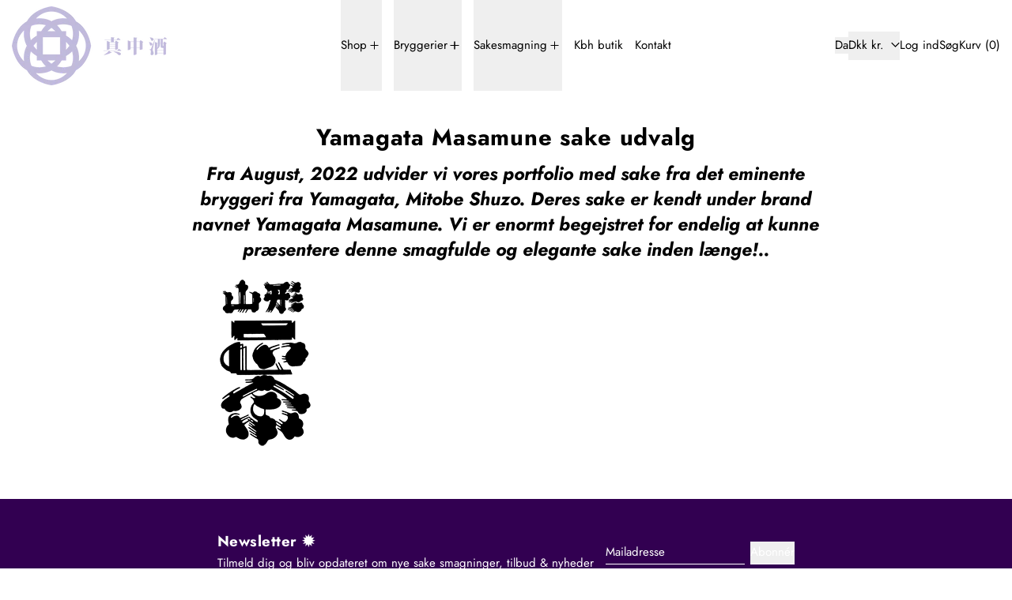

--- FILE ---
content_type: text/html; charset=utf-8
request_url: https://manaka-sake.com/pages/yamagata-masamune-sake-udvalg
body_size: 40554
content:
<!doctype html>
<html class="no-js" lang="da">
  <head>
    <meta charset="utf-8">
    <meta http-equiv="X-UA-Compatible" content="IE=edge">
    <meta name="viewport" content="width=device-width,initial-scale=1">
    <meta name="theme-color" content="">
    <link rel="canonical" href="https://manaka-sake.com/pages/yamagata-masamune-sake-udvalg">
    <link rel="preconnect" href="https://cdn.shopify.com" crossorigin><link
        rel="icon"
        type="image/png"
        href="//manaka-sake.com/cdn/shop/files/manaka_logo_sakeshop_cph_ee2cc583-0bda-4c5a-82bc-84ef01d5dfda.png?crop=center&height=32&v=1648724415&width=32"
      ><link rel="preconnect" href="https://fonts.shopifycdn.com" crossorigin><title>
      Yamagata Masamune sake udvalg - Manake Sake

        &ndash; Manaka Sake</title>

    
      <meta name="description" content="Vi udvider vores portefølje med sake fra Yamagata&#39;s fremtrædende bryggeri Mitobe Shuzo. Deres sake er kendt under navnet Yamagata Masamune.">
    

    
<script async crossorigin fetchpriority="high" src="/cdn/shopifycloud/importmap-polyfill/es-modules-shim.2.4.0.js"></script>
<script type="esms-options">
  {
    "noLoadEventRetriggers": true
  }
</script>

<script type="importmap">
  {
    "imports": {
      "vendor": "//manaka-sake.com/cdn/shop/t/63/assets/vendor.bundle.min.js?v=124729801276099409011763077282",
      "deferrable-data": "//manaka-sake.com/cdn/shop/t/63/assets/deferrable-data.bundle.js?v=160370895301608380811763077282",
      "product": "//manaka-sake.com/cdn/shop/t/63/assets/island-product.bundle.js?v=16875237316760582051763077282",
      "quick-buy": "//manaka-sake.com/cdn/shop/t/63/assets/island-quick-buy.bundle.js?v=147469616221971819701763077282"
    }
  }
</script>


    <script>window.performance && window.performance.mark && window.performance.mark('shopify.content_for_header.start');</script><meta name="google-site-verification" content="d-Ic4kO022mrXaSi4Wr4gYL6rnbDR2vP7cwnJZO9XqM">
<meta id="shopify-digital-wallet" name="shopify-digital-wallet" content="/14823129188/digital_wallets/dialog">
<meta name="shopify-checkout-api-token" content="b7019b44213697251626373fef6a7e4d">
<link rel="alternate" hreflang="x-default" href="https://manaka-sake.com/pages/yamagata-masamune-sake-udvalg">
<link rel="alternate" hreflang="da" href="https://manaka-sake.com/pages/yamagata-masamune-sake-udvalg">
<link rel="alternate" hreflang="en" href="https://manaka-sake.com/en/pages/yamagata-masamune-sake-udvalg">
<link rel="alternate" hreflang="en-CH" href="https://manaka-sake.com/en-ch/pages/yamagata-masamune-sake-udvalg">
<link rel="alternate" hreflang="en-GB" href="https://manaka-sake.com/en-gb/pages/yamagata-masamune-sake-udvalg">
<link rel="alternate" hreflang="en-SE" href="https://manaka-sake.com/en-se/pages/yamagata-masamune-sake-udvalg">
<link rel="alternate" hreflang="da-SE" href="https://manaka-sake.com/da-se/pages/yamagata-masamune-sake-udvalg">
<link rel="alternate" hreflang="en-DE" href="https://manaka-sake.com/en-de/pages/yamagata-masamune-sake-udvalg">
<link rel="alternate" hreflang="en-FI" href="https://manaka-sake.com/en-fi/pages/yamagata-masamune-sake-udvalg">
<link rel="alternate" hreflang="en-ES" href="https://manaka-sake.com/en-es/pages/yamagata-masamune-sake-udvalg">
<link rel="alternate" hreflang="en-PT" href="https://manaka-sake.com/en-pt/pages/yamagata-masamune-sake-udvalg">
<link rel="alternate" hreflang="en-IT" href="https://manaka-sake.com/en-it/pages/yamagata-masamune-sake-udvalg">
<link rel="alternate" hreflang="en-FR" href="https://manaka-sake.com/en-fr/pages/yamagata-masamune-sake-udvalg">
<link rel="alternate" hreflang="en-NL" href="https://manaka-sake.com/en-nl/pages/yamagata-masamune-sake-udvalg">
<link rel="alternate" hreflang="en-PL" href="https://manaka-sake.com/en-pl/pages/yamagata-masamune-sake-udvalg">
<link rel="alternate" hreflang="en-SK" href="https://manaka-sake.com/en-sk/pages/yamagata-masamune-sake-udvalg">
<link rel="alternate" hreflang="en-BE" href="https://manaka-sake.com/en-be/pages/yamagata-masamune-sake-udvalg">
<link rel="alternate" hreflang="da-AT" href="https://manaka-sake.com/da-at/pages/yamagata-masamune-sake-udvalg">
<script async="async" src="/checkouts/internal/preloads.js?locale=da-DK"></script>
<link rel="preconnect" href="https://shop.app" crossorigin="anonymous">
<script async="async" src="https://shop.app/checkouts/internal/preloads.js?locale=da-DK&shop_id=14823129188" crossorigin="anonymous"></script>
<script id="apple-pay-shop-capabilities" type="application/json">{"shopId":14823129188,"countryCode":"DK","currencyCode":"DKK","merchantCapabilities":["supports3DS"],"merchantId":"gid:\/\/shopify\/Shop\/14823129188","merchantName":"Manaka Sake","requiredBillingContactFields":["postalAddress","email","phone"],"requiredShippingContactFields":["postalAddress","email","phone"],"shippingType":"shipping","supportedNetworks":["visa","maestro","masterCard","amex"],"total":{"type":"pending","label":"Manaka Sake","amount":"1.00"},"shopifyPaymentsEnabled":true,"supportsSubscriptions":true}</script>
<script id="shopify-features" type="application/json">{"accessToken":"b7019b44213697251626373fef6a7e4d","betas":["rich-media-storefront-analytics"],"domain":"manaka-sake.com","predictiveSearch":true,"shopId":14823129188,"locale":"da"}</script>
<script>var Shopify = Shopify || {};
Shopify.shop = "kita-sake.myshopify.com";
Shopify.locale = "da";
Shopify.currency = {"active":"DKK","rate":"1.0"};
Shopify.country = "DK";
Shopify.theme = {"name":"Updated copy of Baseline ","id":189991911769,"schema_name":"Baseline","schema_version":"4.0.0","theme_store_id":910,"role":"main"};
Shopify.theme.handle = "null";
Shopify.theme.style = {"id":null,"handle":null};
Shopify.cdnHost = "manaka-sake.com/cdn";
Shopify.routes = Shopify.routes || {};
Shopify.routes.root = "/";</script>
<script type="module">!function(o){(o.Shopify=o.Shopify||{}).modules=!0}(window);</script>
<script>!function(o){function n(){var o=[];function n(){o.push(Array.prototype.slice.apply(arguments))}return n.q=o,n}var t=o.Shopify=o.Shopify||{};t.loadFeatures=n(),t.autoloadFeatures=n()}(window);</script>
<script>
  window.ShopifyPay = window.ShopifyPay || {};
  window.ShopifyPay.apiHost = "shop.app\/pay";
  window.ShopifyPay.redirectState = null;
</script>
<script id="shop-js-analytics" type="application/json">{"pageType":"page"}</script>
<script defer="defer" async type="module" src="//manaka-sake.com/cdn/shopifycloud/shop-js/modules/v2/client.init-shop-cart-sync_Boo8R5bA.da.esm.js"></script>
<script defer="defer" async type="module" src="//manaka-sake.com/cdn/shopifycloud/shop-js/modules/v2/chunk.common_BxBg1k80.esm.js"></script>
<script type="module">
  await import("//manaka-sake.com/cdn/shopifycloud/shop-js/modules/v2/client.init-shop-cart-sync_Boo8R5bA.da.esm.js");
await import("//manaka-sake.com/cdn/shopifycloud/shop-js/modules/v2/chunk.common_BxBg1k80.esm.js");

  window.Shopify.SignInWithShop?.initShopCartSync?.({"fedCMEnabled":true,"windoidEnabled":true});

</script>
<script>
  window.Shopify = window.Shopify || {};
  if (!window.Shopify.featureAssets) window.Shopify.featureAssets = {};
  window.Shopify.featureAssets['shop-js'] = {"shop-cart-sync":["modules/v2/client.shop-cart-sync_7JR-54Y8.da.esm.js","modules/v2/chunk.common_BxBg1k80.esm.js"],"init-fed-cm":["modules/v2/client.init-fed-cm_C_lYkhcM.da.esm.js","modules/v2/chunk.common_BxBg1k80.esm.js"],"shop-button":["modules/v2/client.shop-button_BEzslRF9.da.esm.js","modules/v2/chunk.common_BxBg1k80.esm.js"],"shop-cash-offers":["modules/v2/client.shop-cash-offers_CEJ4NrBc.da.esm.js","modules/v2/chunk.common_BxBg1k80.esm.js","modules/v2/chunk.modal_DIZBzSws.esm.js"],"init-windoid":["modules/v2/client.init-windoid_3ZZjOtWC.da.esm.js","modules/v2/chunk.common_BxBg1k80.esm.js"],"init-shop-email-lookup-coordinator":["modules/v2/client.init-shop-email-lookup-coordinator_DQifsXgK.da.esm.js","modules/v2/chunk.common_BxBg1k80.esm.js"],"shop-toast-manager":["modules/v2/client.shop-toast-manager_3qjwyExN.da.esm.js","modules/v2/chunk.common_BxBg1k80.esm.js"],"shop-login-button":["modules/v2/client.shop-login-button_DEvwymPH.da.esm.js","modules/v2/chunk.common_BxBg1k80.esm.js","modules/v2/chunk.modal_DIZBzSws.esm.js"],"avatar":["modules/v2/client.avatar_BTnouDA3.da.esm.js"],"pay-button":["modules/v2/client.pay-button_DmOHxSI9.da.esm.js","modules/v2/chunk.common_BxBg1k80.esm.js"],"init-shop-cart-sync":["modules/v2/client.init-shop-cart-sync_Boo8R5bA.da.esm.js","modules/v2/chunk.common_BxBg1k80.esm.js"],"init-customer-accounts":["modules/v2/client.init-customer-accounts_j9oZo4iN.da.esm.js","modules/v2/client.shop-login-button_DEvwymPH.da.esm.js","modules/v2/chunk.common_BxBg1k80.esm.js","modules/v2/chunk.modal_DIZBzSws.esm.js"],"init-shop-for-new-customer-accounts":["modules/v2/client.init-shop-for-new-customer-accounts_Bu3rWPL2.da.esm.js","modules/v2/client.shop-login-button_DEvwymPH.da.esm.js","modules/v2/chunk.common_BxBg1k80.esm.js","modules/v2/chunk.modal_DIZBzSws.esm.js"],"init-customer-accounts-sign-up":["modules/v2/client.init-customer-accounts-sign-up_CwQL2-vP.da.esm.js","modules/v2/client.shop-login-button_DEvwymPH.da.esm.js","modules/v2/chunk.common_BxBg1k80.esm.js","modules/v2/chunk.modal_DIZBzSws.esm.js"],"checkout-modal":["modules/v2/client.checkout-modal_DilABoGF.da.esm.js","modules/v2/chunk.common_BxBg1k80.esm.js","modules/v2/chunk.modal_DIZBzSws.esm.js"],"shop-follow-button":["modules/v2/client.shop-follow-button_DGGhPWOK.da.esm.js","modules/v2/chunk.common_BxBg1k80.esm.js","modules/v2/chunk.modal_DIZBzSws.esm.js"],"lead-capture":["modules/v2/client.lead-capture_CR5xaoTQ.da.esm.js","modules/v2/chunk.common_BxBg1k80.esm.js","modules/v2/chunk.modal_DIZBzSws.esm.js"],"shop-login":["modules/v2/client.shop-login_B-mJTg3K.da.esm.js","modules/v2/chunk.common_BxBg1k80.esm.js","modules/v2/chunk.modal_DIZBzSws.esm.js"],"payment-terms":["modules/v2/client.payment-terms_B6PiyqW-.da.esm.js","modules/v2/chunk.common_BxBg1k80.esm.js","modules/v2/chunk.modal_DIZBzSws.esm.js"]};
</script>
<script>(function() {
  var isLoaded = false;
  function asyncLoad() {
    if (isLoaded) return;
    isLoaded = true;
    var urls = ["https:\/\/image-optimizer.salessquad.co.uk\/scripts\/tiny_img_not_found_notifier_2e03c04d2105916308ab2e5435163fd9.js?shop=kita-sake.myshopify.com","https:\/\/tnc-app.herokuapp.com\/get_script\/820da170d08911eeac83826509ecc00a.js?v=190841\u0026shop=kita-sake.myshopify.com","https:\/\/evey-files.s3.amazonaws.com\/js\/online_store.js?shop=kita-sake.myshopify.com"];
    for (var i = 0; i < urls.length; i++) {
      var s = document.createElement('script');
      s.type = 'text/javascript';
      s.async = true;
      s.src = urls[i];
      var x = document.getElementsByTagName('script')[0];
      x.parentNode.insertBefore(s, x);
    }
  };
  if(window.attachEvent) {
    window.attachEvent('onload', asyncLoad);
  } else {
    window.addEventListener('load', asyncLoad, false);
  }
})();</script>
<script id="__st">var __st={"a":14823129188,"offset":3600,"reqid":"095f760a-40c1-4255-8740-6e07c7f9915d-1768407105","pageurl":"manaka-sake.com\/pages\/yamagata-masamune-sake-udvalg","s":"pages-83110199399","u":"2d4cc977763f","p":"page","rtyp":"page","rid":83110199399};</script>
<script>window.ShopifyPaypalV4VisibilityTracking = true;</script>
<script id="captcha-bootstrap">!function(){'use strict';const t='contact',e='account',n='new_comment',o=[[t,t],['blogs',n],['comments',n],[t,'customer']],c=[[e,'customer_login'],[e,'guest_login'],[e,'recover_customer_password'],[e,'create_customer']],r=t=>t.map((([t,e])=>`form[action*='/${t}']:not([data-nocaptcha='true']) input[name='form_type'][value='${e}']`)).join(','),a=t=>()=>t?[...document.querySelectorAll(t)].map((t=>t.form)):[];function s(){const t=[...o],e=r(t);return a(e)}const i='password',u='form_key',d=['recaptcha-v3-token','g-recaptcha-response','h-captcha-response',i],f=()=>{try{return window.sessionStorage}catch{return}},m='__shopify_v',_=t=>t.elements[u];function p(t,e,n=!1){try{const o=window.sessionStorage,c=JSON.parse(o.getItem(e)),{data:r}=function(t){const{data:e,action:n}=t;return t[m]||n?{data:e,action:n}:{data:t,action:n}}(c);for(const[e,n]of Object.entries(r))t.elements[e]&&(t.elements[e].value=n);n&&o.removeItem(e)}catch(o){console.error('form repopulation failed',{error:o})}}const l='form_type',E='cptcha';function T(t){t.dataset[E]=!0}const w=window,h=w.document,L='Shopify',v='ce_forms',y='captcha';let A=!1;((t,e)=>{const n=(g='f06e6c50-85a8-45c8-87d0-21a2b65856fe',I='https://cdn.shopify.com/shopifycloud/storefront-forms-hcaptcha/ce_storefront_forms_captcha_hcaptcha.v1.5.2.iife.js',D={infoText:'Beskyttet af hCaptcha',privacyText:'Beskyttelse af persondata',termsText:'Vilkår'},(t,e,n)=>{const o=w[L][v],c=o.bindForm;if(c)return c(t,g,e,D).then(n);var r;o.q.push([[t,g,e,D],n]),r=I,A||(h.body.append(Object.assign(h.createElement('script'),{id:'captcha-provider',async:!0,src:r})),A=!0)});var g,I,D;w[L]=w[L]||{},w[L][v]=w[L][v]||{},w[L][v].q=[],w[L][y]=w[L][y]||{},w[L][y].protect=function(t,e){n(t,void 0,e),T(t)},Object.freeze(w[L][y]),function(t,e,n,w,h,L){const[v,y,A,g]=function(t,e,n){const i=e?o:[],u=t?c:[],d=[...i,...u],f=r(d),m=r(i),_=r(d.filter((([t,e])=>n.includes(e))));return[a(f),a(m),a(_),s()]}(w,h,L),I=t=>{const e=t.target;return e instanceof HTMLFormElement?e:e&&e.form},D=t=>v().includes(t);t.addEventListener('submit',(t=>{const e=I(t);if(!e)return;const n=D(e)&&!e.dataset.hcaptchaBound&&!e.dataset.recaptchaBound,o=_(e),c=g().includes(e)&&(!o||!o.value);(n||c)&&t.preventDefault(),c&&!n&&(function(t){try{if(!f())return;!function(t){const e=f();if(!e)return;const n=_(t);if(!n)return;const o=n.value;o&&e.removeItem(o)}(t);const e=Array.from(Array(32),(()=>Math.random().toString(36)[2])).join('');!function(t,e){_(t)||t.append(Object.assign(document.createElement('input'),{type:'hidden',name:u})),t.elements[u].value=e}(t,e),function(t,e){const n=f();if(!n)return;const o=[...t.querySelectorAll(`input[type='${i}']`)].map((({name:t})=>t)),c=[...d,...o],r={};for(const[a,s]of new FormData(t).entries())c.includes(a)||(r[a]=s);n.setItem(e,JSON.stringify({[m]:1,action:t.action,data:r}))}(t,e)}catch(e){console.error('failed to persist form',e)}}(e),e.submit())}));const S=(t,e)=>{t&&!t.dataset[E]&&(n(t,e.some((e=>e===t))),T(t))};for(const o of['focusin','change'])t.addEventListener(o,(t=>{const e=I(t);D(e)&&S(e,y())}));const B=e.get('form_key'),M=e.get(l),P=B&&M;t.addEventListener('DOMContentLoaded',(()=>{const t=y();if(P)for(const e of t)e.elements[l].value===M&&p(e,B);[...new Set([...A(),...v().filter((t=>'true'===t.dataset.shopifyCaptcha))])].forEach((e=>S(e,t)))}))}(h,new URLSearchParams(w.location.search),n,t,e,['guest_login'])})(!0,!0)}();</script>
<script integrity="sha256-4kQ18oKyAcykRKYeNunJcIwy7WH5gtpwJnB7kiuLZ1E=" data-source-attribution="shopify.loadfeatures" defer="defer" src="//manaka-sake.com/cdn/shopifycloud/storefront/assets/storefront/load_feature-a0a9edcb.js" crossorigin="anonymous"></script>
<script crossorigin="anonymous" defer="defer" src="//manaka-sake.com/cdn/shopifycloud/storefront/assets/shopify_pay/storefront-65b4c6d7.js?v=20250812"></script>
<script data-source-attribution="shopify.dynamic_checkout.dynamic.init">var Shopify=Shopify||{};Shopify.PaymentButton=Shopify.PaymentButton||{isStorefrontPortableWallets:!0,init:function(){window.Shopify.PaymentButton.init=function(){};var t=document.createElement("script");t.src="https://manaka-sake.com/cdn/shopifycloud/portable-wallets/latest/portable-wallets.da.js",t.type="module",document.head.appendChild(t)}};
</script>
<script data-source-attribution="shopify.dynamic_checkout.buyer_consent">
  function portableWalletsHideBuyerConsent(e){var t=document.getElementById("shopify-buyer-consent"),n=document.getElementById("shopify-subscription-policy-button");t&&n&&(t.classList.add("hidden"),t.setAttribute("aria-hidden","true"),n.removeEventListener("click",e))}function portableWalletsShowBuyerConsent(e){var t=document.getElementById("shopify-buyer-consent"),n=document.getElementById("shopify-subscription-policy-button");t&&n&&(t.classList.remove("hidden"),t.removeAttribute("aria-hidden"),n.addEventListener("click",e))}window.Shopify?.PaymentButton&&(window.Shopify.PaymentButton.hideBuyerConsent=portableWalletsHideBuyerConsent,window.Shopify.PaymentButton.showBuyerConsent=portableWalletsShowBuyerConsent);
</script>
<script data-source-attribution="shopify.dynamic_checkout.cart.bootstrap">document.addEventListener("DOMContentLoaded",(function(){function t(){return document.querySelector("shopify-accelerated-checkout-cart, shopify-accelerated-checkout")}if(t())Shopify.PaymentButton.init();else{new MutationObserver((function(e,n){t()&&(Shopify.PaymentButton.init(),n.disconnect())})).observe(document.body,{childList:!0,subtree:!0})}}));
</script>
<link id="shopify-accelerated-checkout-styles" rel="stylesheet" media="screen" href="https://manaka-sake.com/cdn/shopifycloud/portable-wallets/latest/accelerated-checkout-backwards-compat.css" crossorigin="anonymous">
<style id="shopify-accelerated-checkout-cart">
        #shopify-buyer-consent {
  margin-top: 1em;
  display: inline-block;
  width: 100%;
}

#shopify-buyer-consent.hidden {
  display: none;
}

#shopify-subscription-policy-button {
  background: none;
  border: none;
  padding: 0;
  text-decoration: underline;
  font-size: inherit;
  cursor: pointer;
}

#shopify-subscription-policy-button::before {
  box-shadow: none;
}

      </style>

<script>window.performance && window.performance.mark && window.performance.mark('shopify.content_for_header.end');</script>

    


  <link
    rel="preload"
    as="font"
    href="//manaka-sake.com/cdn/fonts/jost/jost_n7.921dc18c13fa0b0c94c5e2517ffe06139c3615a3.woff2"
    type="font/woff2"
    crossorigin
  >



  <link
    rel="preload"
    as="font"
    href="//manaka-sake.com/cdn/fonts/jost/jost_n4.d47a1b6347ce4a4c9f437608011273009d91f2b7.woff2"
    type="font/woff2"
    crossorigin
  >



<style data-shopify>
  @font-face {
  font-family: Jost;
  font-weight: 400;
  font-style: normal;
  font-display: swap;
  src: url("//manaka-sake.com/cdn/fonts/jost/jost_n4.d47a1b6347ce4a4c9f437608011273009d91f2b7.woff2") format("woff2"),
       url("//manaka-sake.com/cdn/fonts/jost/jost_n4.791c46290e672b3f85c3d1c651ef2efa3819eadd.woff") format("woff");
}

  @font-face {
  font-family: Jost;
  font-weight: 700;
  font-style: normal;
  font-display: swap;
  src: url("//manaka-sake.com/cdn/fonts/jost/jost_n7.921dc18c13fa0b0c94c5e2517ffe06139c3615a3.woff2") format("woff2"),
       url("//manaka-sake.com/cdn/fonts/jost/jost_n7.cbfc16c98c1e195f46c536e775e4e959c5f2f22b.woff") format("woff");
}

@font-face {
  font-family: Jost;
  font-weight: 700;
  font-style: normal;
  font-display: swap;
  src: url("//manaka-sake.com/cdn/fonts/jost/jost_n7.921dc18c13fa0b0c94c5e2517ffe06139c3615a3.woff2") format("woff2"),
       url("//manaka-sake.com/cdn/fonts/jost/jost_n7.cbfc16c98c1e195f46c536e775e4e959c5f2f22b.woff") format("woff");
}
@font-face {
  font-family: Jost;
  font-weight: 400;
  font-style: italic;
  font-display: swap;
  src: url("//manaka-sake.com/cdn/fonts/jost/jost_i4.b690098389649750ada222b9763d55796c5283a5.woff2") format("woff2"),
       url("//manaka-sake.com/cdn/fonts/jost/jost_i4.fd766415a47e50b9e391ae7ec04e2ae25e7e28b0.woff") format("woff");
}
@font-face {
  font-family: Jost;
  font-weight: 700;
  font-style: italic;
  font-display: swap;
  src: url("//manaka-sake.com/cdn/fonts/jost/jost_i7.d8201b854e41e19d7ed9b1a31fe4fe71deea6d3f.woff2") format("woff2"),
       url("//manaka-sake.com/cdn/fonts/jost/jost_i7.eae515c34e26b6c853efddc3fc0c552e0de63757.woff") format("woff");
}
@font-face {
  font-family: Jost;
  font-weight: 700;
  font-style: normal;
  font-display: swap;
  src: url("//manaka-sake.com/cdn/fonts/jost/jost_n7.921dc18c13fa0b0c94c5e2517ffe06139c3615a3.woff2") format("woff2"),
       url("//manaka-sake.com/cdn/fonts/jost/jost_n7.cbfc16c98c1e195f46c536e775e4e959c5f2f22b.woff") format("woff");
}
</style>

<style>:root {

      --font-size-xs: 0.64rem;
      --font-size-sm: 0.8rem;
      --font-size-base: 1rem;
      --font-size-lg: 1.25rem;
      --font-size-xl: 1.563rem;
      --font-size-2xl: 1.953rem;
      --font-size-3xl: 2.441rem;
      --font-size-4xl: 3.052rem;
      --font-size-5xl: 3.815rem;
      --font-size-6xl: 4.768rem;
      --font-size-7xl: 5.96rem;
      --font-size-8xl: 7.451rem;
      --font-size-9xl: 9.313rem;

      --type-scale-n-2: var(--font-size-xs);
      --type-scale-n-1: var(--font-size-sm);
      --type-scale-n0: var(--font-size-base);
      --type-scale-n1: var(--font-size-lg);
      --type-scale-n2: var(--font-size-xl);
      --type-scale-n3: var(--font-size-2xl);
      --type-scale-n4: var(--font-size-3xl);
      --type-scale-n5: var(--font-size-4xl);
      --type-scale-n6: var(--font-size-5xl);
      --type-scale-n7: var(--font-size-6xl);
      --type-scale-n8: var(--font-size-7xl);
      --type-scale-n9: var(--font-size-8xl);
      --type-scale-n10: var(--font-size-9xl);

      --base-font-size: 93.75%;
      --base-font-size-from-settings: 15;
      --base-line-height: 1.4;
      --heading-line-height: 1;

      font-size: var(--base-font-size);
      line-height: var(--base-line-height);

      --heading-font-stack: Jost, sans-serif;
      --heading-font-weight: 700;
      --heading-font-style: normal;


      --body-font-stack: Jost, sans-serif;
      --body-font-weight: 400;
      --body-font-bold: FontDrop;
      --body-font-bold-italic: FontDrop;

      --color-gridline: 255 255 255;
      --gridline-width: 0px;

      --text-border-width: 1px;
      --checkbox-width: 1px;

      --font-heading: Jost, sans-serif;
      --font-body: Jost, sans-serif;
      --font-body-weight: 400;
      --font-body-style: normal;
      --font-body-bold-weight: bold;

      --heading-letterspacing: 0.025em;
      --heading-capitalize: none;
      --heading-decoration: none;

      --standard-heading-size: var(--type-scale-n1);
      --feature-heading-size: var(--type-scale-n2);
      --secondary-heading-size: var(--type-scale-n0);

      --body-copy-transform: none;

      --wrapperWidth: 100vw;
      --gutter: 0px;
      --rowHeight: calc((var(--wrapperWidth) - (11 * var(--gutter))) / 12);

      --global-scrolling-items-speed-multiplier: 1;

      --add-to-cart-button-height: 44px;
      --checkout-button-height: 44px;

      --spacing: 3rem;
      --spacing-double: 6rem;
      --spacing-half: 1.5rem;

      /* Equivalent to px-2 */
      --section-horizontal-spacing-mobile: 0.5rem;
      /* Equivalent to px-4 */
      --section-horizontal-spacing-desktop: 1rem;

      --section-horizontal-spacing: var(--section-horizontal-spacing-mobile);

      --icon-thickness: 1.2;

      /**
       * Buttons
       */
      --button-text-transform: uppercase;
      --button-after-content: none;
      --button-border-radius: 0.125rem;

      /**
       * Links
       */
      --links-bottom-border-width: var(--text-border-width);
      --links-bottom-padding: 0.25rem;
      --links-text-transform: none;
      --links-after-content: none;
      --links-before-content: none;

      background-color: rgb(var(--color-scheme-background));
      color: rgb(var(--color-scheme-text));
    }

    @media (min-width: 1024px) {
      :root {
        --standard-heading-size: var(--type-scale-n1);
        --feature-heading-size: var(--type-scale-n3);
        --secondary-heading-size: var(--type-scale-n2);

        --section-horizontal-spacing: var(--section-horizontal-spacing-desktop);
      }
    }

    :root,
      
      [data-color-scheme="scheme1"] {
        --color-scheme-text: 0 0 0;
        --color-scheme-background: 255 255 255;
        --color-scheme-accent: 56 0 91;
        --color-scheme-accent-contrast:  225 225 225;
        --color-scheme-secondary: 207 207 207;
      }
  
      [data-color-scheme="scheme2"] {
        --color-scheme-text: 255 255 255;
        --color-scheme-background: 50 0 81;
        --color-scheme-accent: 225 225 225;
        --color-scheme-accent-contrast:  255 255 255;
        --color-scheme-secondary: 225 225 225;
      }
  
      [data-color-scheme="scheme3"] {
        --color-scheme-text: 0 0 0;
        --color-scheme-background: 255 255 255;
        --color-scheme-accent: 225 225 225;
        --color-scheme-accent-contrast:  225 225 225;
        --color-scheme-secondary: 225 225 225;
      }
  
      [data-color-scheme="scheme4"] {
        --color-scheme-text: 255 255 255;
        --color-scheme-background: 3 3 3;
        --color-scheme-accent: 255 255 255;
        --color-scheme-accent-contrast:  255 255 255;
        --color-scheme-secondary: 157 157 157;
      }
  
      [data-color-scheme="scheme5"] {
        --color-scheme-text: 0 0 0;
        --color-scheme-background: 255 255 255;
        --color-scheme-accent: 0 0 0;
        --color-scheme-accent-contrast:  225 225 225;
        --color-scheme-secondary: 0 0 0;
      }
  
      [data-color-scheme="scheme-5bc0fa95-96a9-414c-899b-a3654fbe9d86"] {
        --color-scheme-text: 3 3 3;
        --color-scheme-background: 255 255 255;
        --color-scheme-accent: 241 0 0;
        --color-scheme-accent-contrast:  255 255 255;
        --color-scheme-secondary: 0 74 255;
      }
  
      [data-color-scheme="scheme-f33e4bce-dbfa-477f-9f7f-9a5552d54122"] {
        --color-scheme-text: 56 0 91;
        --color-scheme-background: 235 235 235;
        --color-scheme-accent: 255 255 255;
        --color-scheme-accent-contrast:  207 207 207;
        --color-scheme-secondary: 157 157 157;
      }
  
      [data-color-scheme="scheme-0930dc2c-8259-4fcc-93f0-27f3797ea0da"] {
        --color-scheme-text: 3 3 3;
        --color-scheme-background: 241 241 241;
        --color-scheme-accent: 56 0 91;
        --color-scheme-accent-contrast:  255 255 255;
        --color-scheme-secondary: 207 207 207;
      }
  
      [data-color-scheme="scheme-989fe975-b4bc-4f1c-91a3-64ff2f6b5ac2"] {
        --color-scheme-text: 3 3 3;
        --color-scheme-background: 239 239 239;
        --color-scheme-accent: 57 2 80;
        --color-scheme-accent-contrast:  255 255 255;
        --color-scheme-secondary: 157 157 157;
      }
  
      [data-color-scheme="scheme-d65b4b05-d10d-44ee-9b81-9ee0be953efc"] {
        --color-scheme-text: 255 255 255;
        --color-scheme-background: 25 0 40;
        --color-scheme-accent: 225 225 225;
        --color-scheme-accent-contrast:  225 225 225;
        --color-scheme-secondary: 207 207 207;
      }
  

    [data-color-scheme] {
      --payment-terms-background-color: rgb(var(--color-scheme-background));

      --button-color-border: var(--color-scheme-accent);
      --button-color-background: var(--color-scheme-accent);
      --button-color-text: var(--color-scheme-accent-contrast);
      --button-color-border-hover: var(--color-scheme-text);
      --button-color-background-hover: var(--color-scheme-text);
      --button-color-text-hover: var(--color-scheme-background);
    }

    ::selection {
      background-color: rgb(var(--color-scheme-accent));
      color: rgb(var(--color-scheme-accent-contrast));
    }

    @keyframes scrolling-items {
      0% {
        transform: translate3d(0, 0, 0);
      }

      100% {
        transform: translate3d(-50%, 0, 0);
      }
    }
</style>

<style id="generated-critical-css">
image-with-placeholder{display:block}.theme-button,.theme-button--secondary{cursor:pointer;font-size:var(--font-size-base);line-height:var(--base-line-height);overflow-wrap:anywhere;padding:.5rem 2rem;text-transform:var(--button-text-transform);word-break:normal}.theme-button--secondary:after,.theme-button:after{--tw-content:var(--button-after-content);content:var(--tw-content)}.theme-button{--tw-border-opacity:1;--tw-bg-opacity:1;--tw-text-opacity:1;background-color:rgb(var(--button-color-background)/var(--tw-bg-opacity,1));border-color:rgb(var(--button-color-border)/var(--tw-border-opacity,1));border-radius:var(--button-border-radius);border-width:var(--text-border-width);color:rgb(var(--button-color-text)/var(--tw-text-opacity,1))}@media (hover:hover) and (pointer:fine){.theme-button:hover{--tw-border-opacity:1;--tw-bg-opacity:1;--tw-text-opacity:1;background-color:rgb(var(--button-color-background-hover)/var(--tw-bg-opacity,1));border-color:rgb(var(--button-color-border-hover)/var(--tw-border-opacity,1));color:rgb(var(--button-color-text-hover)/var(--tw-text-opacity,1))}}.theme-button--secondary{--tw-border-opacity:1;--tw-bg-opacity:1;--tw-text-opacity:1;background-color:rgb(var(--color-scheme-background)/var(--tw-bg-opacity,1));border-color:rgb(var(--color-scheme-text)/var(--tw-border-opacity,1));border-radius:var(--button-border-radius);border-width:var(--text-border-width);color:rgb(var(--color-scheme-text)/var(--tw-text-opacity,1))}[data-color-scheme] .theme-button--secondary.rte a:hover,[data-color-scheme].theme-button--secondary .rte a:hover,[data-color-scheme].theme-button--secondary.rte a:hover{color:rgb(var(--color-scheme-accent));text-decoration-color:rgb(var(--color-scheme-accent))}[data-color-scheme] .theme-button--secondary.rte blockquote,[data-color-scheme].theme-button--secondary .rte blockquote,[data-color-scheme].theme-button--secondary.rte blockquote{background:rgb(var(--color-scheme-text));color:rgb(var(--color-scheme-background))}@media (hover:hover) and (pointer:fine){.theme-button--secondary:hover{--tw-border-opacity:1;--tw-text-opacity:1;border-color:rgb(var(--color-scheme-accent)/var(--tw-border-opacity,1));color:rgb(var(--color-scheme-accent)/var(--tw-text-opacity,1))}}[data-shopify-xr-hidden]{display:none}.block{display:block}.inline-block{display:inline-block}.hidden{display:none}.shopify-payment-button__button--hidden{display:none!important}.splide:not(.is-active) .\[\.splide\:not\(\.is-active\)_\&\]\:pointer-events-none{pointer-events:none}.splide:not(.is-active) .\[\.splide\:not\(\.is-active\)_\&\]\:invisible{visibility:hidden}.splide:not(.is-active) .\[\.splide\:not\(\.is-active\)_\&\]\:\!flex{display:flex!important}.splide:not(.is-active) .\[\.splide\:not\(\.is-active\)_\&\]\:gap-gridline{gap:var(--gridline-width)}@media not all and (min-width:1024px){.splide:not(.is-active) .max-lg\:\[\.splide\:not\(\.is-active\)_\&\]\:hidden{display:none}}
</style>
<style id="manual-critical-css">
  html {
    background-color: rgb(var(--color-primary-background));
    color: rgb(var(--color-primary-text));
    font-size: var(--base-font-size);
    line-height: var(--base-line-height);
  }

  [x-cloak] {
    display: none;
  }

  data-island {
    display: block;
  }

  html.no-js [x-cloak].no-js-undo-cloak {
    display: revert;
  }

  body {
    display: flex;
    flex-direction: column;
    min-height: 100vh;
  }

  @media (min-width: 768px) {
    [md\:undo-x-cloak-block] {
      display: block;
    }
  }

  @media (max-width: 767px) {
    [max-md\:undo-x-cloak-block] {
      display: block;
    }
  }
</style>


    <link href="//manaka-sake.com/cdn/shop/t/63/assets/base.bundle.css?v=139135451651038960081763077282" rel="stylesheet" type="text/css" media="all" />
      <link href="//manaka-sake.com/cdn/shop/t/63/assets/kg-custom.css?v=172070706764872106631763077293" rel="stylesheet" type="text/css" media="all" />


<meta property="og:site_name" content="Manaka Sake">
<meta property="og:url" content="https://manaka-sake.com/pages/yamagata-masamune-sake-udvalg">
<meta property="og:title" content="Yamagata Masamune sake udvalg - Manake Sake">
<meta property="og:type" content="website">
<meta property="og:description" content="Vi udvider vores portefølje med sake fra Yamagata&#39;s fremtrædende bryggeri Mitobe Shuzo. Deres sake er kendt under navnet Yamagata Masamune."><meta property="og:image" content="http://manaka-sake.com/cdn/shop/files/manaka_sake_kobenhavn_instagram_logo.jpg?v=1639743798">
  <meta
    property="og:image:secure_url"
    content="https://manaka-sake.com/cdn/shop/files/manaka_sake_kobenhavn_instagram_logo.jpg?v=1639743798"
  >
  <meta property="og:image:width" content="1648">
  <meta property="og:image:height" content="1648"><meta name="twitter:card" content="summary_large_image">
<meta name="twitter:title" content="Yamagata Masamune sake udvalg - Manake Sake">
<meta name="twitter:description" content="Vi udvider vores portefølje med sake fra Yamagata&#39;s fremtrædende bryggeri Mitobe Shuzo. Deres sake er kendt under navnet Yamagata Masamune.">
<script>
  window.THEMENAME = 'Baseline';
  window.THEMEVERSION = '3.0.0';

  document.documentElement.className = document.documentElement.className.replace('no-js', 'js');

  function debounce(fn, wait) {
    let t;
    return (...args) => {
      clearTimeout(t);
      t = setTimeout(() => fn.apply(this, args), wait);
    };
  }

  window.theme = {
    strings: {
      loading: "Indlæser",
      itemCountOne: "{{ count }} vare",
      itemCountOther: "{{ count }} varer",
      addToCart: "Læg i indkøbskurv",
      soldOut: "Udsolgt",
      unavailable: "Ikke tilgængelig",
      regularPrice: "Normalpris",
      salePrice: "Udsalgspris",
      sale: "Udsalg",
      unitPrice: "Stykpris",
      unitPriceSeparator: "pr.",
      cartEmpty: "Din indkøbskurv er tom.",
      cartCookies: "Du skal aktivere cookies for at kunne bruge indkøbskurven",
      update: "Opdatér",
      quantity: "Antal",
      discountedTotal: "Samled pris med rabat",
      regularTotal: "Samlet normalpris",
      priceColumn: "Se kolonnen Pris for at få flere oplysninger om rabatten.",
      addedToCart: "Tilføjet til kurv!",
      cartError: "Der opstod en fejl under opdatering af din indkøbskurv. Prøv igen.",
      cartAddError: "Alle {{ title }} er i din kurv.",
      shippingCalculatorResultsTitleOne: "Der er 1 sats:",
      shippingCalculatorResultsTitleMany: "Der er {{ count }} satser:",
    },
    routes: {
      root_url: "\/",
      predictive_search_url: "\/search\/suggest",
      cart_url: "\/cart",
      cart_add_url: "\/cart\/add",
      cart_change_url: "\/cart\/change",
      cart_update_url: "\/cart\/update",
      cart_clear_url: "\/cart\/clear",
    },
    moneyFormat: "{{amount_with_comma_separator}} kr",
    moneyWithCurrencyFormat: "{{amount_with_comma_separator}} DKK",
    get defaultMoneyFormat() {
      return this.moneyFormat;
    },
    cartItemCount: 0,
    settings: {
      cartType: "page",
      openDrawerOnAddToCart: true
    },
    info: {
      name: 'Baseline',
    }
  };
</script>
<script src="//manaka-sake.com/cdn/shop/t/63/assets/utils.js?v=84782252304122448471763077282" defer></script>
    <script src="//manaka-sake.com/cdn/shop/t/63/assets/images.js?v=56710371490645595961763077282" defer></script>
    <script>
      window.themeEventsDebugMode = false;
    </script>
    <script src="//manaka-sake.com/cdn/shop/t/63/assets/theme-events.js?v=133344252210966700221763077282" defer></script>

    

    
  <!-- BEGIN app block: shopify://apps/consentmo-gdpr/blocks/gdpr_cookie_consent/4fbe573f-a377-4fea-9801-3ee0858cae41 -->


<!-- END app block --><!-- BEGIN app block: shopify://apps/instafeed/blocks/head-block/c447db20-095d-4a10-9725-b5977662c9d5 --><link rel="preconnect" href="https://cdn.nfcube.com/">
<link rel="preconnect" href="https://scontent.cdninstagram.com/">


  <script>
    document.addEventListener('DOMContentLoaded', function () {
      let instafeedScript = document.createElement('script');

      
        instafeedScript.src = 'https://cdn.nfcube.com/instafeed-b898d3ccf1dc62604cb9b314fe3e1d6b.js';
      

      document.body.appendChild(instafeedScript);
    });
  </script>





<!-- END app block --><!-- BEGIN app block: shopify://apps/t-lab-ai-language-translate/blocks/custom_translations/b5b83690-efd4-434d-8c6a-a5cef4019faf --><!-- BEGIN app snippet: custom_translation_scripts --><script>
(()=>{var o=/\([0-9]+?\)$/,M=/\r?\n|\r|\t|\xa0|\u200B|\u200E|&nbsp;| /g,v=/<\/?[a-z][\s\S]*>/i,t=/^(https?:\/\/|\/\/)[^\s/$.?#].[^\s]*$/i,k=/\{\{\s*([a-zA-Z_]\w*)\s*\}\}/g,p=/\{\{\s*([a-zA-Z_]\w*)\s*\}\}/,r=/^(https:)?\/\/cdn\.shopify\.com\/(.+)\.(png|jpe?g|gif|webp|svgz?|bmp|tiff?|ico|avif)/i,e=/^(https:)?\/\/cdn\.shopify\.com/i,a=/\b(?:https?|ftp)?:?\/\/?[^\s\/]+\/[^\s]+\.(?:png|jpe?g|gif|webp|svgz?|bmp|tiff?|ico|avif)\b/i,I=/url\(['"]?(.*?)['"]?\)/,m="__label:",i=document.createElement("textarea"),u={t:["src","data-src","data-source","data-href","data-zoom","data-master","data-bg","base-src"],i:["srcset","data-srcset"],o:["href","data-href"],u:["href","data-href","data-src","data-zoom"]},g=new Set(["img","picture","button","p","a","input"]),h=16.67,s=function(n){return n.nodeType===Node.ELEMENT_NODE},c=function(n){return n.nodeType===Node.TEXT_NODE};function w(n){return r.test(n.trim())||a.test(n.trim())}function b(n){return(n=>(n=n.trim(),t.test(n)))(n)||e.test(n.trim())}var l=function(n){return!n||0===n.trim().length};function j(n){return i.innerHTML=n,i.value}function T(n){return A(j(n))}function A(n){return n.trim().replace(o,"").replace(M,"").trim()}var _=1e3;function D(n){n=n.trim().replace(M,"").replace(/&amp;/g,"&").replace(/&gt;/g,">").replace(/&lt;/g,"<").trim();return n.length>_?N(n):n}function E(n){return n.trim().toLowerCase().replace(/^https:/i,"")}function N(n){for(var t=5381,r=0;r<n.length;r++)t=(t<<5)+t^n.charCodeAt(r);return(t>>>0).toString(36)}function f(n){for(var t=document.createElement("template"),r=(t.innerHTML=n,["SCRIPT","IFRAME","OBJECT","EMBED","LINK","META"]),e=/^(on\w+|srcdoc|style)$/i,a=document.createTreeWalker(t.content,NodeFilter.SHOW_ELEMENT),i=a.nextNode();i;i=a.nextNode()){var o=i;if(r.includes(o.nodeName))o.remove();else for(var u=o.attributes.length-1;0<=u;--u)e.test(o.attributes[u].name)&&o.removeAttribute(o.attributes[u].name)}return t.innerHTML}function d(n,t,r){void 0===r&&(r=20);for(var e=n,a=0;e&&e.parentElement&&a<r;){for(var i=e.parentElement,o=0,u=t;o<u.length;o++)for(var s=u[o],c=0,l=s.l;c<l.length;c++){var f=l[c];switch(f.type){case"class":for(var d=0,v=i.classList;d<v.length;d++){var p=v[d];if(f.value.test(p))return s.label}break;case"id":if(i.id&&f.value.test(i.id))return s.label;break;case"attribute":if(i.hasAttribute(f.name)){if(!f.value)return s.label;var m=i.getAttribute(f.name);if(m&&f.value.test(m))return s.label}}}e=i,a++}return"unknown"}function y(n,t){var r,e,a;"function"==typeof window.fetch&&"AbortController"in window?(r=new AbortController,e=setTimeout(function(){return r.abort()},3e3),fetch(n,{credentials:"same-origin",signal:r.signal}).then(function(n){return clearTimeout(e),n.ok?n.json():Promise.reject(n)}).then(t).catch(console.error)):((a=new XMLHttpRequest).onreadystatechange=function(){4===a.readyState&&200===a.status&&t(JSON.parse(a.responseText))},a.open("GET",n,!0),a.timeout=3e3,a.send())}function O(){var l=/([^\s]+)\.(png|jpe?g|gif|webp|svgz?|bmp|tiff?|ico|avif)$/i,f=/_(\{width\}x*|\{width\}x\{height\}|\d{3,4}x\d{3,4}|\d{3,4}x|x\d{3,4}|pinco|icon|thumb|small|compact|medium|large|grande|original|master)(_crop_\w+)*(@[2-3]x)*(.progressive)*$/i,d=/^(https?|ftp|file):\/\//i;function r(n){var t,r="".concat(n.path).concat(n.v).concat(null!=(r=n.size)?r:"",".").concat(n.p);return n.m&&(r="".concat(n.path).concat(n.m,"/").concat(n.v).concat(null!=(t=n.size)?t:"",".").concat(n.p)),n.host&&(r="".concat(null!=(t=n.protocol)?t:"","//").concat(n.host).concat(r)),n.g&&(r+=n.g),r}return{h:function(n){var t=!0,r=(d.test(n)||n.startsWith("//")||(t=!1,n="https://example.com"+n),t);n.startsWith("//")&&(r=!1,n="https:"+n);try{new URL(n)}catch(n){return null}var e,a,i,o,u,s,n=new URL(n),c=n.pathname.split("/").filter(function(n){return n});return c.length<1||(a=c.pop(),e=null!=(e=c.pop())?e:null,null===(a=a.match(l)))?null:(s=a[1],a=a[2],i=s.match(f),o=s,(u=null)!==i&&(o=s.substring(0,i.index),u=i[0]),s=0<c.length?"/"+c.join("/")+"/":"/",{protocol:r?n.protocol:null,host:t?n.host:null,path:s,g:n.search,m:e,v:o,size:u,p:a,version:n.searchParams.get("v"),width:n.searchParams.get("width")})},T:r,S:function(n){return(n.m?"/".concat(n.m,"/"):"/").concat(n.v,".").concat(n.p)},M:function(n){return(n.m?"/".concat(n.m,"/"):"/").concat(n.v,".").concat(n.p,"?v=").concat(n.version||"0")},k:function(n,t){return r({protocol:t.protocol,host:t.host,path:t.path,g:t.g,m:t.m,v:t.v,size:n.size,p:t.p,version:t.version,width:t.width})}}}var x,S,C={},H={};function q(p,n){var m=new Map,g=new Map,i=new Map,r=new Map,e=new Map,a=new Map,o=new Map,u=function(n){return n.toLowerCase().replace(/[\s\W_]+/g,"")},s=new Set(n.A.map(u)),c=0,l=!1,f=!1,d=O();function v(n,t,r){s.has(u(n))||n&&t&&(r.set(n,t),l=!0)}function t(n,t){if(n&&n.trim()&&0!==m.size){var r=A(n),e=H[r];if(e&&(p.log("dictionary",'Overlapping text: "'.concat(n,'" related to html: "').concat(e,'"')),t)&&(n=>{if(n)for(var t=h(n.outerHTML),r=t._,e=(t.I||(r=0),n.parentElement),a=0;e&&a<5;){var i=h(e.outerHTML),o=i.I,i=i._;if(o){if(p.log("dictionary","Ancestor depth ".concat(a,": overlap score=").concat(i.toFixed(3),", base=").concat(r.toFixed(3))),r<i)return 1;if(i<r&&0<r)return}e=e.parentElement,a++}})(t))p.log("dictionary",'Skipping text translation for "'.concat(n,'" because an ancestor HTML translation exists'));else{e=m.get(r);if(e)return e;var a=n;if(a&&a.trim()&&0!==g.size){for(var i,o,u,s=g.entries(),c=s.next();!c.done;){var l=c.value[0],f=c.value[1],d=a.trim().match(l);if(d&&1<d.length){i=l,o=f,u=d;break}c=s.next()}if(i&&o&&u){var v=u.slice(1),t=o.match(k);if(t&&t.length===v.length)return t.reduce(function(n,t,r){return n.replace(t,v[r])},o)}}}}return null}function h(n){var r,e,a;return!n||!n.trim()||0===i.size?{I:null,_:0}:(r=D(n),a=0,(e=null)!=(n=i.get(r))?{I:n,_:1}:(i.forEach(function(n,t){-1!==t.indexOf(r)&&(t=r.length/t.length,a<t)&&(a=t,e=n)}),{I:e,_:a}))}function w(n){return n&&n.trim()&&0!==i.size&&(n=D(n),null!=(n=i.get(n)))?n:null}function b(n){if(n&&n.trim()&&0!==r.size){var t=E(n),t=r.get(t);if(t)return t;t=d.h(n);if(t){n=d.M(t).toLowerCase(),n=r.get(n);if(n)return n;n=d.S(t).toLowerCase(),t=r.get(n);if(t)return t}}return null}function T(n){return!n||!n.trim()||0===e.size||void 0===(n=e.get(A(n)))?null:n}function y(n){return!n||!n.trim()||0===a.size||void 0===(n=a.get(E(n)))?null:n}function x(n){var t;return!n||!n.trim()||0===o.size?null:null!=(t=o.get(A(n)))?t:(t=D(n),void 0!==(n=o.get(t))?n:null)}function S(){var n={j:m,D:g,N:i,O:r,C:e,H:a,q:o,L:l,R:c,F:C};return JSON.stringify(n,function(n,t){return t instanceof Map?Object.fromEntries(t.entries()):t})}return{J:function(n,t){v(n,t,m)},U:function(n,t){n&&t&&(n=new RegExp("^".concat(n,"$"),"s"),g.set(n,t),l=!0)},$:function(n,t){var r;n!==t&&(v((r=j(r=n).trim().replace(M,"").trim()).length>_?N(r):r,t,i),c=Math.max(c,n.length))},P:function(n,t){v(n,t,r),(n=d.h(n))&&(v(d.M(n).toLowerCase(),t,r),v(d.S(n).toLowerCase(),t,r))},G:function(n,t){v(n.replace("[img-alt]","").replace(M,"").trim(),t,e)},B:function(n,t){v(n,t,a)},W:function(n,t){f=!0,v(n,t,o)},V:function(){return p.log("dictionary","Translation dictionaries: ",S),i.forEach(function(n,r){m.forEach(function(n,t){r!==t&&-1!==r.indexOf(t)&&(C[t]=A(n),H[t]=r)})}),p.log("dictionary","appliedTextTranslations: ",JSON.stringify(C)),p.log("dictionary","overlappingTexts: ",JSON.stringify(H)),{L:l,Z:f,K:t,X:w,Y:b,nn:T,tn:y,rn:x}}}}function z(n,t,r){function f(n,t){t=n.split(t);return 2===t.length?t[1].trim()?t:[t[0]]:[n]}var d=q(r,t);return n.forEach(function(n){if(n){var c,l=n.name,n=n.value;if(l&&n){if("string"==typeof n)try{c=JSON.parse(n)}catch(n){return void r.log("dictionary","Invalid metafield JSON for "+l,function(){return String(n)})}else c=n;c&&Object.keys(c).forEach(function(e){if(e){var n,t,r,a=c[e];if(a)if(e!==a)if(l.includes("judge"))r=T(e),d.W(r,a);else if(e.startsWith("[img-alt]"))d.G(e,a);else if(e.startsWith("[img-src]"))n=E(e.replace("[img-src]","")),d.P(n,a);else if(v.test(e))d.$(e,a);else if(w(e))n=E(e),d.P(n,a);else if(b(e))r=E(e),d.B(r,a);else if("/"===(n=(n=e).trim())[0]&&"/"!==n[1]&&(r=E(e),d.B(r,a),r=T(e),d.J(r,a)),p.test(e))(s=(r=e).match(k))&&0<s.length&&(t=r.replace(/[-\/\\^$*+?.()|[\]]/g,"\\$&"),s.forEach(function(n){t=t.replace(n,"(.*)")}),d.U(t,a));else if(e.startsWith(m))r=a.replace(m,""),s=e.replace(m,""),d.J(T(s),r);else{if("product_tags"===l)for(var i=0,o=["_",":"];i<o.length;i++){var u=(n=>{if(e.includes(n)){var t=f(e,n),r=f(a,n);if(t.length===r.length)return t.forEach(function(n,t){n!==r[t]&&(d.J(T(n),r[t]),d.J(T("".concat(n,":")),"".concat(r[t],":")))}),{value:void 0}}})(o[i]);if("object"==typeof u)return u.value}var s=T(e);s!==a&&d.J(s,a)}}})}}}),d.V()}function L(y,x){var e=[{label:"judge-me",l:[{type:"class",value:/jdgm/i},{type:"id",value:/judge-me/i},{type:"attribute",name:"data-widget-name",value:/review_widget/i}]}],a=O();function S(r,n,e){n.forEach(function(n){var t=r.getAttribute(n);t&&(t=n.includes("href")?e.tn(t):e.K(t))&&r.setAttribute(n,t)})}function M(n,t,r){var e,a=n.getAttribute(t);a&&((e=i(a=E(a.split("&")[0]),r))?n.setAttribute(t,e):(e=r.tn(a))&&n.setAttribute(t,e))}function k(n,t,r){var e=n.getAttribute(t);e&&(e=((n,t)=>{var r=(n=n.split(",").filter(function(n){return null!=n&&""!==n.trim()}).map(function(n){var n=n.trim().split(/\s+/),t=n[0].split("?"),r=t[0],t=t[1],t=t?t.split("&"):[],e=((n,t)=>{for(var r=0;r<n.length;r++)if(t(n[r]))return n[r];return null})(t,function(n){return n.startsWith("v=")}),t=t.filter(function(n){return!n.startsWith("v=")}),n=n[1];return{url:r,version:e,en:t.join("&"),size:n}}))[0].url;if(r=i(r=n[0].version?"".concat(r,"?").concat(n[0].version):r,t)){var e=a.h(r);if(e)return n.map(function(n){var t=n.url,r=a.h(t);return r&&(t=a.k(r,e)),n.en&&(r=t.includes("?")?"&":"?",t="".concat(t).concat(r).concat(n.en)),t=n.size?"".concat(t," ").concat(n.size):t}).join(",")}})(e,r))&&n.setAttribute(t,e)}function i(n,t){var r=a.h(n);return null===r?null:(n=t.Y(n))?null===(n=a.h(n))?null:a.k(r,n):(n=a.S(r),null===(t=t.Y(n))||null===(n=a.h(t))?null:a.k(r,n))}function A(n,t,r){var e,a,i,o;r.an&&(e=n,a=r.on,u.o.forEach(function(n){var t=e.getAttribute(n);if(!t)return!1;!t.startsWith("/")||t.startsWith("//")||t.startsWith(a)||(t="".concat(a).concat(t),e.setAttribute(n,t))})),i=n,r=u.u.slice(),o=t,r.forEach(function(n){var t,r=i.getAttribute(n);r&&(w(r)?(t=o.Y(r))&&i.setAttribute(n,t):(t=o.tn(r))&&i.setAttribute(n,t))})}function _(t,r){var n,e,a,i,o;u.t.forEach(function(n){return M(t,n,r)}),u.i.forEach(function(n){return k(t,n,r)}),e="alt",a=r,(o=(n=t).getAttribute(e))&&((i=a.nn(o))?n.setAttribute(e,i):(i=a.K(o))&&n.setAttribute(e,i))}return{un:function(n){return!(!n||!s(n)||x.sn.includes((n=n).tagName.toLowerCase())||n.classList.contains("tl-switcher-container")||(n=n.parentNode)&&["SCRIPT","STYLE"].includes(n.nodeName.toUpperCase()))},cn:function(n){if(c(n)&&null!=(t=n.textContent)&&t.trim()){if(y.Z)if("judge-me"===d(n,e,5)){var t=y.rn(n.textContent);if(t)return void(n.textContent=j(t))}var r,t=y.K(n.textContent,n.parentElement||void 0);t&&(r=n.textContent.trim().replace(o,"").trim(),n.textContent=j(n.textContent.replace(r,t)))}},ln:function(n){if(!!l(n.textContent)||!n.innerHTML)return!1;if(y.Z&&"judge-me"===d(n,e,5)){var t=y.rn(n.innerHTML);if(t)return n.innerHTML=f(t),!0}t=y.X(n.innerHTML);return!!t&&(n.innerHTML=f(t),!0)},fn:function(n){var t,r,e,a,i,o,u,s,c,l;switch(S(n,["data-label","title"],y),n.tagName.toLowerCase()){case"span":S(n,["data-tooltip"],y);break;case"a":A(n,y,x);break;case"input":c=u=y,(l=(s=o=n).getAttribute("type"))&&("submit"===l||"button"===l)&&(l=s.getAttribute("value"),c=c.K(l))&&s.setAttribute("value",c),S(o,["placeholder"],u);break;case"textarea":S(n,["placeholder"],y);break;case"img":_(n,y);break;case"picture":for(var f=y,d=n.childNodes,v=0;v<d.length;v++){var p=d[v];if(p.tagName)switch(p.tagName.toLowerCase()){case"source":k(p,"data-srcset",f),k(p,"srcset",f);break;case"img":_(p,f)}}break;case"div":s=l=y,(u=o=c=n)&&(o=o.style.backgroundImage||o.getAttribute("data-bg")||"")&&"none"!==o&&(o=o.match(I))&&o[1]&&(o=o[1],s=s.Y(o))&&(u.style.backgroundImage='url("'.concat(s,'")')),a=c,i=l,["src","data-src","data-bg"].forEach(function(n){return M(a,n,i)}),["data-bgset"].forEach(function(n){return k(a,n,i)}),["data-href"].forEach(function(n){return S(a,[n],i)});break;case"button":r=y,(e=(t=n).getAttribute("value"))&&(r=r.K(e))&&t.setAttribute("value",r);break;case"iframe":e=y,(r=(t=n).getAttribute("src"))&&(e=e.tn(r))&&t.setAttribute("src",e);break;case"video":for(var m=n,g=y,h=["src"],w=0;w<h.length;w++){var b=h[w],T=m.getAttribute(b);T&&(T=g.tn(T))&&m.setAttribute(b,T)}}},getImageTranslation:function(n){return i(n,y)}}}function R(s,c,l){r=c.dn,e=new WeakMap;var r,e,a={add:function(n){var t=Date.now()+r;e.set(n,t)},has:function(n){var t=null!=(t=e.get(n))?t:0;return!(Date.now()>=t&&(e.delete(n),1))}},i=[],o=[],f=[],d=[],u=2*h,v=3*h;function p(n){var t,r,e;n&&(n.nodeType===Node.TEXT_NODE&&s.un(n.parentElement)?s.cn(n):s.un(n)&&(n=n,s.fn(n),t=g.has(n.tagName.toLowerCase())||(t=(t=n).getBoundingClientRect(),r=window.innerHeight||document.documentElement.clientHeight,e=window.innerWidth||document.documentElement.clientWidth,r=t.top<=r&&0<=t.top+t.height,e=t.left<=e&&0<=t.left+t.width,r&&e),a.has(n)||(t?i:o).push(n)))}function m(n){if(l.log("messageHandler","Processing element:",n),s.un(n)){var t=s.ln(n);if(a.add(n),!t){var r=n.childNodes;l.log("messageHandler","Child nodes:",r);for(var e=0;e<r.length;e++)p(r[e])}}}requestAnimationFrame(function n(){for(var t=performance.now();0<i.length;){var r=i.shift();if(r&&!a.has(r)&&m(r),performance.now()-t>=v)break}requestAnimationFrame(n)}),requestAnimationFrame(function n(){for(var t=performance.now();0<o.length;){var r=o.shift();if(r&&!a.has(r)&&m(r),performance.now()-t>=u)break}requestAnimationFrame(n)}),c.vn&&requestAnimationFrame(function n(){for(var t=performance.now();0<f.length;){var r=f.shift();if(r&&s.fn(r),performance.now()-t>=u)break}requestAnimationFrame(n)}),c.pn&&requestAnimationFrame(function n(){for(var t=performance.now();0<d.length;){var r=d.shift();if(r&&s.cn(r),performance.now()-t>=u)break}requestAnimationFrame(n)});var n={subtree:!0,childList:!0,attributes:c.vn,characterData:c.pn};new MutationObserver(function(n){l.log("observer","Observer:",n);for(var t=0;t<n.length;t++){var r=n[t];switch(r.type){case"childList":for(var e=r.addedNodes,a=0;a<e.length;a++)p(e[a]);var i=r.target.childNodes;if(i.length<=10)for(var o=0;o<i.length;o++)p(i[o]);break;case"attributes":var u=r.target;s.un(u)&&u&&f.push(u);break;case"characterData":c.pn&&(u=r.target)&&u.nodeType===Node.TEXT_NODE&&d.push(u)}}}).observe(document.documentElement,n)}void 0===window.TranslationLab&&(window.TranslationLab={}),window.TranslationLab.CustomTranslations=(x=(()=>{var a;try{a=window.localStorage.getItem("tlab_debug_mode")||null}catch(n){a=null}return{log:function(n,t){for(var r=[],e=2;e<arguments.length;e++)r[e-2]=arguments[e];!a||"observer"===n&&"all"===a||("all"===a||a===n||"custom"===n&&"custom"===a)&&(n=r.map(function(n){if("function"==typeof n)try{return n()}catch(n){return"Error generating parameter: ".concat(n.message)}return n}),console.log.apply(console,[t].concat(n)))}}})(),S=null,{init:function(n,t){n&&!n.isPrimaryLocale&&n.translationsMetadata&&n.translationsMetadata.length&&(0<(t=((n,t,r,e)=>{function a(n,t){for(var r=[],e=2;e<arguments.length;e++)r[e-2]=arguments[e];for(var a=0,i=r;a<i.length;a++){var o=i[a];if(o&&void 0!==o[n])return o[n]}return t}var i=window.localStorage.getItem("tlab_feature_options"),o=null;if(i)try{o=JSON.parse(i)}catch(n){e.log("dictionary","Invalid tlab_feature_options JSON",String(n))}var r=a("useMessageHandler",!0,o,i=r),u=a("messageHandlerCooldown",2e3,o,i),s=a("localizeUrls",!1,o,i),c=a("processShadowRoot",!1,o,i),l=a("attributesMutations",!1,o,i),f=a("processCharacterData",!1,o,i),d=a("excludedTemplates",[],o,i),o=a("phraseIgnoreList",[],o,i);return e.log("dictionary","useMessageHandler:",r),e.log("dictionary","messageHandlerCooldown:",u),e.log("dictionary","localizeUrls:",s),e.log("dictionary","processShadowRoot:",c),e.log("dictionary","attributesMutations:",l),e.log("dictionary","processCharacterData:",f),e.log("dictionary","excludedTemplates:",d),e.log("dictionary","phraseIgnoreList:",o),{sn:["html","head","meta","script","noscript","style","link","canvas","svg","g","path","ellipse","br","hr"],locale:n,on:t,gn:r,dn:u,an:s,hn:c,vn:l,pn:f,mn:d,A:o}})(n.locale,n.on,t,x)).mn.length&&t.mn.includes(n.template)||(n=z(n.translationsMetadata,t,x),S=L(n,t),n.L&&(t.gn&&R(S,t,x),window.addEventListener("DOMContentLoaded",function(){function e(n){n=/\/products\/(.+?)(\?.+)?$/.exec(n);return n?n[1]:null}var n,t,r,a;(a=document.querySelector(".cbb-frequently-bought-selector-label-name"))&&"true"!==a.getAttribute("translated")&&(n=e(window.location.pathname))&&(t="https://".concat(window.location.host,"/products/").concat(n,".json"),r="https://".concat(window.location.host).concat(window.Shopify.routes.root,"products/").concat(n,".json"),y(t,function(n){a.childNodes.forEach(function(t){t.textContent===n.product.title&&y(r,function(n){t.textContent!==n.product.title&&(t.textContent=n.product.title,a.setAttribute("translated","true"))})})}),document.querySelectorAll('[class*="cbb-frequently-bought-selector-link"]').forEach(function(t){var n,r;"true"!==t.getAttribute("translated")&&(n=t.getAttribute("href"))&&(r=e(n))&&y("https://".concat(window.location.host).concat(window.Shopify.routes.root,"products/").concat(r,".json"),function(n){t.textContent!==n.product.title&&(t.textContent=n.product.title,t.setAttribute("translated","true"))})}))}))))},getImageTranslation:function(n){return x.log("dictionary","translationManager: ",S),S?S.getImageTranslation(n):null}})})();
</script><!-- END app snippet -->

<script>
  (function() {
    var ctx = {
      locale: 'da',
      isPrimaryLocale: true,
      rootUrl: '',
      translationsMetadata: [{},{"name":"product_types","value":{}},{"name":"product_tags","value":{}}],
      template: "page",
    };
    var settings = null;
    TranslationLab.CustomTranslations.init(ctx, settings);
  })()
</script>


<!-- END app block --><!-- BEGIN app block: shopify://apps/blockify-fraud-filter/blocks/app_embed/2e3e0ba5-0e70-447a-9ec5-3bf76b5ef12e --> 
 
 
    <script>
        window.blockifyShopIdentifier = "kita-sake.myshopify.com";
        window.ipBlockerMetafields = "{\"showOverlayByPass\":true,\"disableSpyExtensions\":false,\"blockUnknownBots\":false,\"activeApp\":true,\"blockByMetafield\":true,\"visitorAnalytic\":true,\"showWatermark\":true,\"token\":\"eyJhbGciOiJIUzI1NiIsInR5cCI6IkpXVCJ9.eyJzaG9wIjoia2l0YS1zYWtlLm15c2hvcGlmeS5jb20iLCJpYXQiOjE3NjI1MjA5Mzh9.m9bDLWaFE6YUfrnVku89ZluD6WB6z_ckh0Zfxr8mlyE\"}";
        window.blockifyRules = "{\"whitelist\":[],\"blacklist\":[{\"id\":1531045,\"type\":\"1\",\"country\":\"CN\",\"criteria\":\"3\",\"priority\":\"1\"},{\"id\":1561158,\"type\":\"1\",\"country\":\"RU\",\"criteria\":\"3\",\"priority\":\"1\"},{\"id\":1561166,\"type\":\"1\",\"country\":\"UZ\",\"criteria\":\"3\",\"priority\":\"1\"},{\"id\":1590553,\"type\":\"1\",\"country\":\"IN\",\"criteria\":\"3\",\"priority\":\"1\"}]}";
        window.ipblockerBlockTemplate = "{\"customCss\":\"#blockify---container{--bg-blockify: #fff;position:relative}#blockify---container::after{content:'';position:absolute;inset:0;background-repeat:no-repeat !important;background-size:cover !important;background:var(--bg-blockify);z-index:0}#blockify---container #blockify---container__inner{display:flex;flex-direction:column;align-items:center;position:relative;z-index:1}#blockify---container #blockify---container__inner #blockify-block-content{display:flex;flex-direction:column;align-items:center;text-align:center}#blockify---container #blockify---container__inner #blockify-block-content #blockify-block-superTitle{display:none !important}#blockify---container #blockify---container__inner #blockify-block-content #blockify-block-title{font-size:313%;font-weight:bold;margin-top:1em}@media only screen and (min-width: 768px) and (max-width: 1199px){#blockify---container #blockify---container__inner #blockify-block-content #blockify-block-title{font-size:188%}}@media only screen and (max-width: 767px){#blockify---container #blockify---container__inner #blockify-block-content #blockify-block-title{font-size:107%}}#blockify---container #blockify---container__inner #blockify-block-content #blockify-block-description{font-size:125%;margin:1.5em;line-height:1.5}@media only screen and (min-width: 768px) and (max-width: 1199px){#blockify---container #blockify---container__inner #blockify-block-content #blockify-block-description{font-size:88%}}@media only screen and (max-width: 767px){#blockify---container #blockify---container__inner #blockify-block-content #blockify-block-description{font-size:107%}}#blockify---container #blockify---container__inner #blockify-block-content #blockify-block-description #blockify-block-text-blink{display:none !important}#blockify---container #blockify---container__inner #blockify-logo-block-image{position:relative;width:400px;height:auto;max-height:300px}@media only screen and (max-width: 767px){#blockify---container #blockify---container__inner #blockify-logo-block-image{width:200px}}#blockify---container #blockify---container__inner #blockify-logo-block-image::before{content:'';display:block;padding-bottom:56.2%}#blockify---container #blockify---container__inner #blockify-logo-block-image img{position:absolute;top:0;left:0;width:100%;height:100%;object-fit:contain}\\n\",\"logoImage\":{\"active\":true,\"value\":\"https:\/\/storage.synctrack.io\/megamind-fraud\/assets\/default-thumbnail.png\",\"altText\":\"Red octagonal stop sign with a black hand symbol in the center, indicating a warning or prohibition\"},\"superTitle\":{\"active\":false,\"text\":\"403\",\"color\":\"#899df1\"},\"title\":{\"active\":true,\"text\":\"Access Denied\",\"color\":\"#000\"},\"description\":{\"active\":true,\"text\":\"The site owner may have set restrictions that prevent you from accessing the site. Please contact the site owner for access.\",\"color\":\"#000\"},\"background\":{\"active\":true,\"value\":\"#fff\",\"type\":\"1\",\"colorFrom\":null,\"colorTo\":null}}";

        
    </script>
<link href="https://cdn.shopify.com/extensions/019bbb87-c57f-7b60-9a48-5c6384acb17d/region-restrictions-285/assets/blockify-embed.min.js" as="script" type="text/javascript" rel="preload"><link href="https://cdn.shopify.com/extensions/019bbb87-c57f-7b60-9a48-5c6384acb17d/region-restrictions-285/assets/prevent-bypass-script.min.js" as="script" type="text/javascript" rel="preload">
<script type="text/javascript">
    window.blockifyBaseUrl = 'https://fraud.blockifyapp.com/s/api';
    window.blockifyPublicUrl = 'https://fraud.blockifyapp.com/s/api/public';
    window.bucketUrl = 'https://storage.synctrack.io/megamind-fraud';
    window.storefrontApiUrl  = 'https://fraud.blockifyapp.com/p/api';
</script>
<script type="text/javascript">
  window.blockifyChecking = true;
</script>
<script id="blockifyScriptByPass" type="text/javascript" src=https://cdn.shopify.com/extensions/019bbb87-c57f-7b60-9a48-5c6384acb17d/region-restrictions-285/assets/prevent-bypass-script.min.js async></script>
<script id="blockifyScriptTag" type="text/javascript" src=https://cdn.shopify.com/extensions/019bbb87-c57f-7b60-9a48-5c6384acb17d/region-restrictions-285/assets/blockify-embed.min.js async></script>


<!-- END app block --><script src="https://cdn.shopify.com/extensions/019bbcd8-9ebe-7411-8e80-3ce7fa3e69f9/consentmo-gdpr-568/assets/consentmo_cookie_consent.js" type="text/javascript" defer="defer"></script>
<script src="https://cdn.shopify.com/extensions/1f805629-c1d3-44c5-afa0-f2ef641295ef/booster-page-speed-optimizer-1/assets/speed-embed.js" type="text/javascript" defer="defer"></script>
<link href="https://monorail-edge.shopifysvc.com" rel="dns-prefetch">
<script>(function(){if ("sendBeacon" in navigator && "performance" in window) {try {var session_token_from_headers = performance.getEntriesByType('navigation')[0].serverTiming.find(x => x.name == '_s').description;} catch {var session_token_from_headers = undefined;}var session_cookie_matches = document.cookie.match(/_shopify_s=([^;]*)/);var session_token_from_cookie = session_cookie_matches && session_cookie_matches.length === 2 ? session_cookie_matches[1] : "";var session_token = session_token_from_headers || session_token_from_cookie || "";function handle_abandonment_event(e) {var entries = performance.getEntries().filter(function(entry) {return /monorail-edge.shopifysvc.com/.test(entry.name);});if (!window.abandonment_tracked && entries.length === 0) {window.abandonment_tracked = true;var currentMs = Date.now();var navigation_start = performance.timing.navigationStart;var payload = {shop_id: 14823129188,url: window.location.href,navigation_start,duration: currentMs - navigation_start,session_token,page_type: "page"};window.navigator.sendBeacon("https://monorail-edge.shopifysvc.com/v1/produce", JSON.stringify({schema_id: "online_store_buyer_site_abandonment/1.1",payload: payload,metadata: {event_created_at_ms: currentMs,event_sent_at_ms: currentMs}}));}}window.addEventListener('pagehide', handle_abandonment_event);}}());</script>
<script id="web-pixels-manager-setup">(function e(e,d,r,n,o){if(void 0===o&&(o={}),!Boolean(null===(a=null===(i=window.Shopify)||void 0===i?void 0:i.analytics)||void 0===a?void 0:a.replayQueue)){var i,a;window.Shopify=window.Shopify||{};var t=window.Shopify;t.analytics=t.analytics||{};var s=t.analytics;s.replayQueue=[],s.publish=function(e,d,r){return s.replayQueue.push([e,d,r]),!0};try{self.performance.mark("wpm:start")}catch(e){}var l=function(){var e={modern:/Edge?\/(1{2}[4-9]|1[2-9]\d|[2-9]\d{2}|\d{4,})\.\d+(\.\d+|)|Firefox\/(1{2}[4-9]|1[2-9]\d|[2-9]\d{2}|\d{4,})\.\d+(\.\d+|)|Chrom(ium|e)\/(9{2}|\d{3,})\.\d+(\.\d+|)|(Maci|X1{2}).+ Version\/(15\.\d+|(1[6-9]|[2-9]\d|\d{3,})\.\d+)([,.]\d+|)( \(\w+\)|)( Mobile\/\w+|) Safari\/|Chrome.+OPR\/(9{2}|\d{3,})\.\d+\.\d+|(CPU[ +]OS|iPhone[ +]OS|CPU[ +]iPhone|CPU IPhone OS|CPU iPad OS)[ +]+(15[._]\d+|(1[6-9]|[2-9]\d|\d{3,})[._]\d+)([._]\d+|)|Android:?[ /-](13[3-9]|1[4-9]\d|[2-9]\d{2}|\d{4,})(\.\d+|)(\.\d+|)|Android.+Firefox\/(13[5-9]|1[4-9]\d|[2-9]\d{2}|\d{4,})\.\d+(\.\d+|)|Android.+Chrom(ium|e)\/(13[3-9]|1[4-9]\d|[2-9]\d{2}|\d{4,})\.\d+(\.\d+|)|SamsungBrowser\/([2-9]\d|\d{3,})\.\d+/,legacy:/Edge?\/(1[6-9]|[2-9]\d|\d{3,})\.\d+(\.\d+|)|Firefox\/(5[4-9]|[6-9]\d|\d{3,})\.\d+(\.\d+|)|Chrom(ium|e)\/(5[1-9]|[6-9]\d|\d{3,})\.\d+(\.\d+|)([\d.]+$|.*Safari\/(?![\d.]+ Edge\/[\d.]+$))|(Maci|X1{2}).+ Version\/(10\.\d+|(1[1-9]|[2-9]\d|\d{3,})\.\d+)([,.]\d+|)( \(\w+\)|)( Mobile\/\w+|) Safari\/|Chrome.+OPR\/(3[89]|[4-9]\d|\d{3,})\.\d+\.\d+|(CPU[ +]OS|iPhone[ +]OS|CPU[ +]iPhone|CPU IPhone OS|CPU iPad OS)[ +]+(10[._]\d+|(1[1-9]|[2-9]\d|\d{3,})[._]\d+)([._]\d+|)|Android:?[ /-](13[3-9]|1[4-9]\d|[2-9]\d{2}|\d{4,})(\.\d+|)(\.\d+|)|Mobile Safari.+OPR\/([89]\d|\d{3,})\.\d+\.\d+|Android.+Firefox\/(13[5-9]|1[4-9]\d|[2-9]\d{2}|\d{4,})\.\d+(\.\d+|)|Android.+Chrom(ium|e)\/(13[3-9]|1[4-9]\d|[2-9]\d{2}|\d{4,})\.\d+(\.\d+|)|Android.+(UC? ?Browser|UCWEB|U3)[ /]?(15\.([5-9]|\d{2,})|(1[6-9]|[2-9]\d|\d{3,})\.\d+)\.\d+|SamsungBrowser\/(5\.\d+|([6-9]|\d{2,})\.\d+)|Android.+MQ{2}Browser\/(14(\.(9|\d{2,})|)|(1[5-9]|[2-9]\d|\d{3,})(\.\d+|))(\.\d+|)|K[Aa][Ii]OS\/(3\.\d+|([4-9]|\d{2,})\.\d+)(\.\d+|)/},d=e.modern,r=e.legacy,n=navigator.userAgent;return n.match(d)?"modern":n.match(r)?"legacy":"unknown"}(),u="modern"===l?"modern":"legacy",c=(null!=n?n:{modern:"",legacy:""})[u],f=function(e){return[e.baseUrl,"/wpm","/b",e.hashVersion,"modern"===e.buildTarget?"m":"l",".js"].join("")}({baseUrl:d,hashVersion:r,buildTarget:u}),m=function(e){var d=e.version,r=e.bundleTarget,n=e.surface,o=e.pageUrl,i=e.monorailEndpoint;return{emit:function(e){var a=e.status,t=e.errorMsg,s=(new Date).getTime(),l=JSON.stringify({metadata:{event_sent_at_ms:s},events:[{schema_id:"web_pixels_manager_load/3.1",payload:{version:d,bundle_target:r,page_url:o,status:a,surface:n,error_msg:t},metadata:{event_created_at_ms:s}}]});if(!i)return console&&console.warn&&console.warn("[Web Pixels Manager] No Monorail endpoint provided, skipping logging."),!1;try{return self.navigator.sendBeacon.bind(self.navigator)(i,l)}catch(e){}var u=new XMLHttpRequest;try{return u.open("POST",i,!0),u.setRequestHeader("Content-Type","text/plain"),u.send(l),!0}catch(e){return console&&console.warn&&console.warn("[Web Pixels Manager] Got an unhandled error while logging to Monorail."),!1}}}}({version:r,bundleTarget:l,surface:e.surface,pageUrl:self.location.href,monorailEndpoint:e.monorailEndpoint});try{o.browserTarget=l,function(e){var d=e.src,r=e.async,n=void 0===r||r,o=e.onload,i=e.onerror,a=e.sri,t=e.scriptDataAttributes,s=void 0===t?{}:t,l=document.createElement("script"),u=document.querySelector("head"),c=document.querySelector("body");if(l.async=n,l.src=d,a&&(l.integrity=a,l.crossOrigin="anonymous"),s)for(var f in s)if(Object.prototype.hasOwnProperty.call(s,f))try{l.dataset[f]=s[f]}catch(e){}if(o&&l.addEventListener("load",o),i&&l.addEventListener("error",i),u)u.appendChild(l);else{if(!c)throw new Error("Did not find a head or body element to append the script");c.appendChild(l)}}({src:f,async:!0,onload:function(){if(!function(){var e,d;return Boolean(null===(d=null===(e=window.Shopify)||void 0===e?void 0:e.analytics)||void 0===d?void 0:d.initialized)}()){var d=window.webPixelsManager.init(e)||void 0;if(d){var r=window.Shopify.analytics;r.replayQueue.forEach((function(e){var r=e[0],n=e[1],o=e[2];d.publishCustomEvent(r,n,o)})),r.replayQueue=[],r.publish=d.publishCustomEvent,r.visitor=d.visitor,r.initialized=!0}}},onerror:function(){return m.emit({status:"failed",errorMsg:"".concat(f," has failed to load")})},sri:function(e){var d=/^sha384-[A-Za-z0-9+/=]+$/;return"string"==typeof e&&d.test(e)}(c)?c:"",scriptDataAttributes:o}),m.emit({status:"loading"})}catch(e){m.emit({status:"failed",errorMsg:(null==e?void 0:e.message)||"Unknown error"})}}})({shopId: 14823129188,storefrontBaseUrl: "https://manaka-sake.com",extensionsBaseUrl: "https://extensions.shopifycdn.com/cdn/shopifycloud/web-pixels-manager",monorailEndpoint: "https://monorail-edge.shopifysvc.com/unstable/produce_batch",surface: "storefront-renderer",enabledBetaFlags: ["2dca8a86","a0d5f9d2"],webPixelsConfigList: [{"id":"959840601","configuration":"{\"config\":\"{\\\"pixel_id\\\":\\\"G-J8JC3DY47W\\\",\\\"target_country\\\":\\\"DK\\\",\\\"gtag_events\\\":[{\\\"type\\\":\\\"search\\\",\\\"action_label\\\":\\\"G-J8JC3DY47W\\\"},{\\\"type\\\":\\\"begin_checkout\\\",\\\"action_label\\\":\\\"G-J8JC3DY47W\\\"},{\\\"type\\\":\\\"view_item\\\",\\\"action_label\\\":[\\\"G-J8JC3DY47W\\\",\\\"MC-B111CPJKSJ\\\"]},{\\\"type\\\":\\\"purchase\\\",\\\"action_label\\\":[\\\"G-J8JC3DY47W\\\",\\\"MC-B111CPJKSJ\\\"]},{\\\"type\\\":\\\"page_view\\\",\\\"action_label\\\":[\\\"G-J8JC3DY47W\\\",\\\"MC-B111CPJKSJ\\\"]},{\\\"type\\\":\\\"add_payment_info\\\",\\\"action_label\\\":\\\"G-J8JC3DY47W\\\"},{\\\"type\\\":\\\"add_to_cart\\\",\\\"action_label\\\":\\\"G-J8JC3DY47W\\\"}],\\\"enable_monitoring_mode\\\":false}\"}","eventPayloadVersion":"v1","runtimeContext":"OPEN","scriptVersion":"b2a88bafab3e21179ed38636efcd8a93","type":"APP","apiClientId":1780363,"privacyPurposes":[],"dataSharingAdjustments":{"protectedCustomerApprovalScopes":["read_customer_address","read_customer_email","read_customer_name","read_customer_personal_data","read_customer_phone"]}},{"id":"shopify-app-pixel","configuration":"{}","eventPayloadVersion":"v1","runtimeContext":"STRICT","scriptVersion":"0450","apiClientId":"shopify-pixel","type":"APP","privacyPurposes":["ANALYTICS","MARKETING"]},{"id":"shopify-custom-pixel","eventPayloadVersion":"v1","runtimeContext":"LAX","scriptVersion":"0450","apiClientId":"shopify-pixel","type":"CUSTOM","privacyPurposes":["ANALYTICS","MARKETING"]}],isMerchantRequest: false,initData: {"shop":{"name":"Manaka Sake","paymentSettings":{"currencyCode":"DKK"},"myshopifyDomain":"kita-sake.myshopify.com","countryCode":"DK","storefrontUrl":"https:\/\/manaka-sake.com"},"customer":null,"cart":null,"checkout":null,"productVariants":[],"purchasingCompany":null},},"https://manaka-sake.com/cdn","7cecd0b6w90c54c6cpe92089d5m57a67346",{"modern":"","legacy":""},{"shopId":"14823129188","storefrontBaseUrl":"https:\/\/manaka-sake.com","extensionBaseUrl":"https:\/\/extensions.shopifycdn.com\/cdn\/shopifycloud\/web-pixels-manager","surface":"storefront-renderer","enabledBetaFlags":"[\"2dca8a86\", \"a0d5f9d2\"]","isMerchantRequest":"false","hashVersion":"7cecd0b6w90c54c6cpe92089d5m57a67346","publish":"custom","events":"[[\"page_viewed\",{}]]"});</script><script>
  window.ShopifyAnalytics = window.ShopifyAnalytics || {};
  window.ShopifyAnalytics.meta = window.ShopifyAnalytics.meta || {};
  window.ShopifyAnalytics.meta.currency = 'DKK';
  var meta = {"page":{"pageType":"page","resourceType":"page","resourceId":83110199399,"requestId":"095f760a-40c1-4255-8740-6e07c7f9915d-1768407105"}};
  for (var attr in meta) {
    window.ShopifyAnalytics.meta[attr] = meta[attr];
  }
</script>
<script class="analytics">
  (function () {
    var customDocumentWrite = function(content) {
      var jquery = null;

      if (window.jQuery) {
        jquery = window.jQuery;
      } else if (window.Checkout && window.Checkout.$) {
        jquery = window.Checkout.$;
      }

      if (jquery) {
        jquery('body').append(content);
      }
    };

    var hasLoggedConversion = function(token) {
      if (token) {
        return document.cookie.indexOf('loggedConversion=' + token) !== -1;
      }
      return false;
    }

    var setCookieIfConversion = function(token) {
      if (token) {
        var twoMonthsFromNow = new Date(Date.now());
        twoMonthsFromNow.setMonth(twoMonthsFromNow.getMonth() + 2);

        document.cookie = 'loggedConversion=' + token + '; expires=' + twoMonthsFromNow;
      }
    }

    var trekkie = window.ShopifyAnalytics.lib = window.trekkie = window.trekkie || [];
    if (trekkie.integrations) {
      return;
    }
    trekkie.methods = [
      'identify',
      'page',
      'ready',
      'track',
      'trackForm',
      'trackLink'
    ];
    trekkie.factory = function(method) {
      return function() {
        var args = Array.prototype.slice.call(arguments);
        args.unshift(method);
        trekkie.push(args);
        return trekkie;
      };
    };
    for (var i = 0; i < trekkie.methods.length; i++) {
      var key = trekkie.methods[i];
      trekkie[key] = trekkie.factory(key);
    }
    trekkie.load = function(config) {
      trekkie.config = config || {};
      trekkie.config.initialDocumentCookie = document.cookie;
      var first = document.getElementsByTagName('script')[0];
      var script = document.createElement('script');
      script.type = 'text/javascript';
      script.onerror = function(e) {
        var scriptFallback = document.createElement('script');
        scriptFallback.type = 'text/javascript';
        scriptFallback.onerror = function(error) {
                var Monorail = {
      produce: function produce(monorailDomain, schemaId, payload) {
        var currentMs = new Date().getTime();
        var event = {
          schema_id: schemaId,
          payload: payload,
          metadata: {
            event_created_at_ms: currentMs,
            event_sent_at_ms: currentMs
          }
        };
        return Monorail.sendRequest("https://" + monorailDomain + "/v1/produce", JSON.stringify(event));
      },
      sendRequest: function sendRequest(endpointUrl, payload) {
        // Try the sendBeacon API
        if (window && window.navigator && typeof window.navigator.sendBeacon === 'function' && typeof window.Blob === 'function' && !Monorail.isIos12()) {
          var blobData = new window.Blob([payload], {
            type: 'text/plain'
          });

          if (window.navigator.sendBeacon(endpointUrl, blobData)) {
            return true;
          } // sendBeacon was not successful

        } // XHR beacon

        var xhr = new XMLHttpRequest();

        try {
          xhr.open('POST', endpointUrl);
          xhr.setRequestHeader('Content-Type', 'text/plain');
          xhr.send(payload);
        } catch (e) {
          console.log(e);
        }

        return false;
      },
      isIos12: function isIos12() {
        return window.navigator.userAgent.lastIndexOf('iPhone; CPU iPhone OS 12_') !== -1 || window.navigator.userAgent.lastIndexOf('iPad; CPU OS 12_') !== -1;
      }
    };
    Monorail.produce('monorail-edge.shopifysvc.com',
      'trekkie_storefront_load_errors/1.1',
      {shop_id: 14823129188,
      theme_id: 189991911769,
      app_name: "storefront",
      context_url: window.location.href,
      source_url: "//manaka-sake.com/cdn/s/trekkie.storefront.55c6279c31a6628627b2ba1c5ff367020da294e2.min.js"});

        };
        scriptFallback.async = true;
        scriptFallback.src = '//manaka-sake.com/cdn/s/trekkie.storefront.55c6279c31a6628627b2ba1c5ff367020da294e2.min.js';
        first.parentNode.insertBefore(scriptFallback, first);
      };
      script.async = true;
      script.src = '//manaka-sake.com/cdn/s/trekkie.storefront.55c6279c31a6628627b2ba1c5ff367020da294e2.min.js';
      first.parentNode.insertBefore(script, first);
    };
    trekkie.load(
      {"Trekkie":{"appName":"storefront","development":false,"defaultAttributes":{"shopId":14823129188,"isMerchantRequest":null,"themeId":189991911769,"themeCityHash":"9019458587283107291","contentLanguage":"da","currency":"DKK","eventMetadataId":"0c4ddce0-0de3-442e-9375-226f44af2d4c"},"isServerSideCookieWritingEnabled":true,"monorailRegion":"shop_domain","enabledBetaFlags":["65f19447"]},"Session Attribution":{},"S2S":{"facebookCapiEnabled":false,"source":"trekkie-storefront-renderer","apiClientId":580111}}
    );

    var loaded = false;
    trekkie.ready(function() {
      if (loaded) return;
      loaded = true;

      window.ShopifyAnalytics.lib = window.trekkie;

      var originalDocumentWrite = document.write;
      document.write = customDocumentWrite;
      try { window.ShopifyAnalytics.merchantGoogleAnalytics.call(this); } catch(error) {};
      document.write = originalDocumentWrite;

      window.ShopifyAnalytics.lib.page(null,{"pageType":"page","resourceType":"page","resourceId":83110199399,"requestId":"095f760a-40c1-4255-8740-6e07c7f9915d-1768407105","shopifyEmitted":true});

      var match = window.location.pathname.match(/checkouts\/(.+)\/(thank_you|post_purchase)/)
      var token = match? match[1]: undefined;
      if (!hasLoggedConversion(token)) {
        setCookieIfConversion(token);
        
      }
    });


        var eventsListenerScript = document.createElement('script');
        eventsListenerScript.async = true;
        eventsListenerScript.src = "//manaka-sake.com/cdn/shopifycloud/storefront/assets/shop_events_listener-3da45d37.js";
        document.getElementsByTagName('head')[0].appendChild(eventsListenerScript);

})();</script>
<script
  defer
  src="https://manaka-sake.com/cdn/shopifycloud/perf-kit/shopify-perf-kit-3.0.3.min.js"
  data-application="storefront-renderer"
  data-shop-id="14823129188"
  data-render-region="gcp-us-east1"
  data-page-type="page"
  data-theme-instance-id="189991911769"
  data-theme-name="Baseline"
  data-theme-version="4.0.0"
  data-monorail-region="shop_domain"
  data-resource-timing-sampling-rate="10"
  data-shs="true"
  data-shs-beacon="true"
  data-shs-export-with-fetch="true"
  data-shs-logs-sample-rate="1"
  data-shs-beacon-endpoint="https://manaka-sake.com/api/collect"
></script>
</head>

  <body>
    <a class="skip-link" href="#MainContent">Gå til indhold</a>

    <!-- BEGIN sections: header-group -->
<div id="shopify-section-sections--27196750299481__announcement-bar" class="shopify-section shopify-section-group-header-group">
</div><div id="shopify-section-sections--27196750299481__header" class="shopify-section shopify-section-group-header-group section-header relative z-20">


<data-island
  x-data="Header"
  class="block"
  :class="{ 'is-stuck' : isStuck }"
  
    data-sticky="true"
  
  
  data-color-scheme="scheme3"
  data-overlay-header-with-sticky="false"
  data-overlay-text-color-scheme="scheme4"
  id="sections--27196750299481__header"
  role="banner"
  data-theme-header
>
  
    <sticky-header-height-helper hidden></sticky-header-height-helper>
  
  <header
    x-ref="header"
    class="kg-header-icons relative z-10 border-b-gridline border-gridline-color text-scheme-text  border-gridline-color bg-scheme-background"
    data-color-scheme="scheme3"
  >
    <nav
      class="kg-icons-left relative hidden lg:block"
      aria-label="Primær"
    >
      <div class="flex items-stretch px-section-horizontal-spacing justify-between">
        <div class="flex items-stretch flex-grow w-1/3">
          
            <div class="flex mr-6">
              <a
    href="/"
    class="break-word my-auto inline-block py-2"
  >
    
    
      <div class="max-w-[var(--logo-max-width)]">
        
<img
            src="//manaka-sake.com/cdn/shop/files/manaka_logo_wordmark_transparant.png?v=1749643098&width=200"
            srcset="//manaka-sake.com/cdn/shop/files/manaka_logo_wordmark_transparant.png?v=1749643098&width=140 140w,//manaka-sake.com/cdn/shop/files/manaka_logo_wordmark_transparant.png?v=1749643098&width=280 280w,//manaka-sake.com/cdn/shop/files/manaka_logo_wordmark_transparant.png?v=1749643098&width=420 420w,//manaka-sake.com/cdn/shop/files/manaka_logo_wordmark_transparant.png?v=1749643098&width=200 200w,//manaka-sake.com/cdn/shop/files/manaka_logo_wordmark_transparant.png?v=1749643098&width=400 400w,//manaka-sake.com/cdn/shop/files/manaka_logo_wordmark_transparant.png?v=1749643098&width=600 600w
            "
            width="591"
            height="296"
            loading="eager"
            
              sizes="(min-width: 1024px) 200px, 140px"
            
            alt="Manaka Sake"
            
          >
        

        
      </div>
    
    
  </a>
            </div>
          
          
        </div>

        
          <div class="flex-grow w-1/3 lg:w-3/4 flex items-stretch justify-center text-center">
            
            
              <ul class="flex flex-wrap items-stretch self-stretch justify-center -ml-4"><li class="flex self-stretch ml-4">
        <data-island
        x-data="{ expanded: false }"
        @focusout="if ($event.relatedTarget && !$el.contains($event.relatedTarget)) expanded = false"
        class="no-js-focus-wrapper flex self-stretch"
      >
        <button
          class="inline-flex py-2 items-center"
          @click="expanded = !expanded"
          :aria-expanded="expanded ? true : 'false'"
          aria-controls="menu0"
        >
          <span class="inline-block pr-1">Shop</span><span
              class="mr-1 inline-block h-3 w-3 origin-center align-middle"
              x-show="!expanded"
            ><svg
  class="theme-icon"
  xmlns="http://www.w3.org/2000/svg"
  fill="none"
  viewBox="0 0 24 24"
>
  <path stroke="currentColor" d="M12 1v22M1 12h22" vector-effect="non-scaling-stroke"/>
</svg>
</span>
            <span
              class="mr-1 inline-block h-3 w-3 origin-center align-middle"
              x-show="expanded"
              style="display: none;"
            ><svg
  class="theme-icon"
  xmlns="http://www.w3.org/2000/svg"
  fill="none"
  viewBox="0 0 24 24"
>
  <path stroke="currentColor" d="M1 12h22" vector-effect="non-scaling-stroke"/>
</svg>
</span></button>
        <div
          id="menu0"
          class="no-js-focus-container absolute bottom-auto left-0 top-full z-20 w-full border-y-gridline border-gridline-color bg-scheme-background text-scheme-text"
          x-cloak
          x-show="expanded"
          x-transition:enter="transition ease duration-200 motion-reduce:duration-0"
          x-transition:enter-start="opacity-0"
          x-transition:enter-end="opacity-100"
          x-transition:leave="transition ease duration-200 motion-reduce:duration-0"
          x-transition:leave-start="opacity-100"
          x-transition:leave-end="opacity-0"
          @click.outside.prevent="expanded = false"
          data-color-scheme=""
        >
          <div class="px-section-horizontal-spacing text-center"><div class="flex py-4 gap-8 justify-center">
                
                






<div class="">
              <h2 class="font-body mb-2">
                
                <span class="inline-block py-1">
                  Sake type
                </span>
                
              </h2>
              <ul><li class="">
                    <a
                      
                      class="inline-block py-1"
                      href="/collections/sake-udvalg"
                    >Alle sake</a>
                  </li><li class="">
                    <a
                      
                      class="inline-block py-1"
                      href="/collections/junmai-daiginjo"
                    >Junmai Daiginjo</a>
                  </li><li class="">
                    <a
                      
                      class="inline-block py-1"
                      href="/collections/junmai-ginjo"
                    >Junmai Ginjo</a>
                  </li><li class="">
                    <a
                      
                      class="inline-block py-1"
                      href="/collections/junmai"
                    >Junmai</a>
                  </li><li class="">
                    <a
                      
                      class="inline-block py-1"
                      href="/collections/kimoto"
                    >Kimoto</a>
                  </li><li class="">
                    <a
                      
                      class="inline-block py-1"
                      href="/collections/yamahai"
                    >Yamahai</a>
                  </li><li class="">
                    <a
                      
                      class="inline-block py-1"
                      href="/collections/honjozo"
                    >Honjozo</a>
                  </li><li class="">
                    <a
                      
                      class="inline-block py-1"
                      href="/collections/namazake/Upasteuriseret-sake"
                    >Namazake</a>
                  </li></ul>
            </div><div class="">
              <h2 class="font-body mb-2">
                
                <span class="inline-block py-1">
                  Sake stil
                </span>
                
              </h2>
              <ul><li class="">
                    <a
                      
                      class="inline-block py-1"
                      href="/collections/frugtig-aromatisk"
                    >Frugtig & aromatisk</a>
                  </li><li class="">
                    <a
                      
                      class="inline-block py-1"
                      href="/collections/tor-klar"
                    >Klar & tør</a>
                  </li><li class="">
                    <a
                      
                      class="inline-block py-1"
                      href="/collections/frisk-brusende"
                    >Frisk & brusende</a>
                  </li><li class="">
                    <a
                      
                      class="inline-block py-1"
                      href="/collections/umami"
                    >Umami</a>
                  </li><li class="">
                    <a
                      
                      class="inline-block py-1"
                      href="/collections/mad"
                    >Mad</a>
                  </li><li class="">
                    <a
                      
                      class="inline-block py-1"
                      href="/collections/moden-og-fyldig"
                    >Moden & fyldig</a>
                  </li><li class="">
                    <a
                      
                      class="inline-block py-1"
                      href="/collections/sodlig"
                    >Sødlig </a>
                  </li><li class="">
                    <a
                      
                      class="inline-block py-1"
                      href="/collections/mild"
                    >Mild</a>
                  </li></ul>
            </div><div class="">
              <h2 class="font-body mb-2">
                
                <span class="inline-block py-1">
                  Sake brands
                </span>
                
              </h2>
              <ul><li class="">
                    <a
                      
                      class="inline-block py-1"
                      href="/collections/sohomare-sake-udvalg"
                    >Sohomare</a>
                  </li><li class="">
                    <a
                      
                      class="inline-block py-1"
                      href="/collections/yamagata-masamune-sake-udvalg"
                    >Yamagata Masamune</a>
                  </li><li class="">
                    <a
                      
                      class="inline-block py-1"
                      href="/collections/kojima-sohonten-toko"
                    >Toko & Retsu</a>
                  </li><li class="">
                    <a
                      
                      class="inline-block py-1"
                      href="/collections/tatenokawa-sake-udvalg"
                    >Tatenokawa</a>
                  </li><li class="">
                    <a
                      
                      class="inline-block py-1"
                      href="/collections/fukucho-sake-udvalg"
                    >Fukucho</a>
                  </li><li class="">
                    <a
                      
                      class="inline-block py-1"
                      href="/collections/hata-shuzo-sake-udvalg"
                    >Daijiro</a>
                  </li><li class="">
                    <a
                      
                      class="inline-block py-1"
                      href="/collections/noguchi-naohiko-sake-institute-%E8%BE%B2-%E5%8F%A3-%E5%B0%9A-%E5%BD%A6-%E7%A0%94-%E7%A9%B6-%E6%89%80"
                    >Noguchi Naohiko Sake Institute</a>
                  </li></ul>
            </div><div class="">
              <h2 class="font-body mb-2">
                
                <span class="inline-block py-1">
                  Likør
                </span>
                
              </h2>
              <ul><li class="">
                    <a
                      
                      class="inline-block py-1"
                      href="/collections/umeshu-yuzushu"
                    >Umeshu + Yuzushu</a>
                  </li></ul>
            </div><div class="">
              <h2 class="font-body mb-2">
                
                <span class="inline-block py-1">
                  Alkoholfri
                </span>
                
              </h2>
              <ul><li class="">
                    <a
                      
                      class="inline-block py-1"
                      href="/collections/groen-te-udvalg"
                    >Grøn te</a>
                  </li><li class="">
                    <a
                      
                      class="inline-block py-1"
                      href="/collections/alkoholfri-drikke"
                    >Toko cider</a>
                  </li></ul>
            </div><div class="">
              <h2 class="font-body mb-2">
                
                <span class="inline-block py-1">
                  Keramik
                </span>
                
              </h2>
              <ul><li class="">
                    <a
                      
                      class="inline-block py-1"
                      href="/collections/bizen-keramik-af-hitoshi-morimoto"
                    >Hiroshi Morimoto</a>
                  </li><li class="">
                    <a
                      
                      class="inline-block py-1"
                      href="/collections/keramik-af-yui-tsujimura"
                    >Yui Tsujimura</a>
                  </li></ul>
            </div><div class="">
              <h2 class="font-body mb-2">
                
                <span class="inline-block py-1">
                  Mere
                </span>
                
              </h2>
              <ul><li class="">
                    <a
                      
                      class="inline-block py-1"
                      href="/products/nihonshu-japanese-sake"
                    >Sake litteratur</a>
                  </li><li class="">
                    <a
                      
                      class="inline-block py-1"
                      href="/collections/otsumami-sake-snacks"
                    >Otsumami (sake snacks)</a>
                  </li><li class="">
                    <a
                      
                      class="inline-block py-1"
                      href="/collections/shotoku-sake-glas"
                    >Shotoku sake glas</a>
                  </li><li class="">
                    <a
                      
                      class="inline-block py-1"
                      href="/products/gavekort-sakesmagning"
                    >Gavekort </a>
                  </li><li class="">
                    <a
                      
                      class="inline-block py-1"
                      href="/collections/sake-gaver"
                    >Sake gaver</a>
                  </li></ul>
            </div>
</div></div>
        </div>
      </data-island>
      </li>
<li class="flex self-stretch ml-4">
        <data-island
        x-data="{ expanded: false }"
        @focusout="if ($event.relatedTarget && !$el.contains($event.relatedTarget)) expanded = false"
        class="no-js-focus-wrapper flex self-stretch"
      >
        <button
          class="inline-flex py-2 items-center"
          @click="expanded = !expanded"
          :aria-expanded="expanded ? true : 'false'"
          aria-controls="menu1"
        >
          <span class="inline-block pr-1">Bryggerier</span><span
              class="mr-1 inline-block h-3 w-3 origin-center align-middle"
              x-show="!expanded"
            ><svg
  class="theme-icon"
  xmlns="http://www.w3.org/2000/svg"
  fill="none"
  viewBox="0 0 24 24"
>
  <path stroke="currentColor" d="M12 1v22M1 12h22" vector-effect="non-scaling-stroke"/>
</svg>
</span>
            <span
              class="mr-1 inline-block h-3 w-3 origin-center align-middle"
              x-show="expanded"
              style="display: none;"
            ><svg
  class="theme-icon"
  xmlns="http://www.w3.org/2000/svg"
  fill="none"
  viewBox="0 0 24 24"
>
  <path stroke="currentColor" d="M1 12h22" vector-effect="non-scaling-stroke"/>
</svg>
</span></button>
        <div
          id="menu1"
          class="no-js-focus-container absolute bottom-auto left-0 top-full z-20 w-full border-y-gridline border-gridline-color bg-scheme-background text-scheme-text"
          x-cloak
          x-show="expanded"
          x-transition:enter="transition ease duration-200 motion-reduce:duration-0"
          x-transition:enter-start="opacity-0"
          x-transition:enter-end="opacity-100"
          x-transition:leave="transition ease duration-200 motion-reduce:duration-0"
          x-transition:leave-start="opacity-100"
          x-transition:leave-end="opacity-0"
          @click.outside.prevent="expanded = false"
          data-color-scheme=""
        >
          <div class="px-section-horizontal-spacing text-center"><ul class="flex gap-4 py-2 justify-center">
                






<li>
            <a
              
           
              class="inline-block  py-2"
              href="/collections/sohomare-sake-udvalg"
            >
               Sohomare
            </a>
          </li><li>
            <a
              
           
              class="inline-block  py-2"
              href="/collections/yamagata-masamune-sake-udvalg"
            >
               Mitobe
            </a>
          </li><li>
            <a
              
           
              class="inline-block  py-2"
              href="/collections/kojima-sohonten-toko"
            >
               Kojima
            </a>
          </li><li>
            <a
              
           
              class="inline-block  py-2"
              href="/collections/tatenokawa-sake-udvalg"
            >
               Tatenokawa
            </a>
          </li><li>
            <a
              
           
              class="inline-block  py-2"
              href="/collections/fukucho-sake-udvalg"
            >
               Imada
            </a>
          </li><li>
            <a
              
           
              class="inline-block  py-2"
              href="/collections/hata-shuzo-sake-udvalg"
            >
               Hata
            </a>
          </li><li>
            <a
              
           
              class="inline-block  py-2"
              href="/collections/noguchi-naohiko-sake-institute-%E8%BE%B2-%E5%8F%A3-%E5%B0%9A-%E5%BD%A6-%E7%A0%94-%E7%A9%B6-%E6%89%80"
            >
               Naohiko Noguchi Sake Institute
            </a>
          </li>
              </ul></div>
        </div>
      </data-island>
      </li>
<li class="flex self-stretch ml-4">
        <data-island
        x-data="{ expanded: false }"
        @focusout="if ($event.relatedTarget && !$el.contains($event.relatedTarget)) expanded = false"
        class="no-js-focus-wrapper flex self-stretch"
      >
        <button
          class="inline-flex py-2 items-center"
          @click="expanded = !expanded"
          :aria-expanded="expanded ? true : 'false'"
          aria-controls="menu2"
        >
          <span class="inline-block pr-1">Sakesmagning</span><span
              class="mr-1 inline-block h-3 w-3 origin-center align-middle"
              x-show="!expanded"
            ><svg
  class="theme-icon"
  xmlns="http://www.w3.org/2000/svg"
  fill="none"
  viewBox="0 0 24 24"
>
  <path stroke="currentColor" d="M12 1v22M1 12h22" vector-effect="non-scaling-stroke"/>
</svg>
</span>
            <span
              class="mr-1 inline-block h-3 w-3 origin-center align-middle"
              x-show="expanded"
              style="display: none;"
            ><svg
  class="theme-icon"
  xmlns="http://www.w3.org/2000/svg"
  fill="none"
  viewBox="0 0 24 24"
>
  <path stroke="currentColor" d="M1 12h22" vector-effect="non-scaling-stroke"/>
</svg>
</span></button>
        <div
          id="menu2"
          class="no-js-focus-container absolute bottom-auto left-0 top-full z-20 w-full border-y-gridline border-gridline-color bg-scheme-background text-scheme-text"
          x-cloak
          x-show="expanded"
          x-transition:enter="transition ease duration-200 motion-reduce:duration-0"
          x-transition:enter-start="opacity-0"
          x-transition:enter-end="opacity-100"
          x-transition:leave="transition ease duration-200 motion-reduce:duration-0"
          x-transition:leave-start="opacity-100"
          x-transition:leave-end="opacity-0"
          @click.outside.prevent="expanded = false"
          data-color-scheme=""
        >
          <div class="px-section-horizontal-spacing text-center"><ul class="flex gap-4 py-2 justify-center">
                



<li>
            <a
              
           
              class="inline-block  py-2"
              href="/collections/sakesmagninger"
            >
               Reservation
            </a>
          </li><li>
            <a
              
           
              class="inline-block  py-2"
              href="https://manaka-sake.com/apps/events/calendar"
            >
               Kalender
            </a>
          </li><li>
            <a
              
           
              class="inline-block  py-2"
              href="/pages/manaka-sake-smagning-koebenhavn"
            >
               Story
            </a>
          </li><li>
            <a
              
           
              class="inline-block  py-2"
              href="/products/gavekort-sakesmagning"
            >
               Gavekort
            </a>
          </li>
              </ul></div>
        </div>
      </data-island>
      </li>

<li class="inline-flex items-stretch ml-4">
        
      <a
        
        class="flex py-2 relative"
        href="/pages/manaka-sake-jaegersborggade-lokation"
      >
        <span class="m-auto inline-block">Kbh butik</span></a>
    
      </li>
<li class="inline-flex items-stretch ml-4">
        
      <a
        
        class="flex py-2 relative"
        href="/pages/kontakt"
      >
        <span class="m-auto inline-block">Kontakt</span></a>
    
      </li></ul>
            
          </div>
        
<div class="kg-left-shifted-icons flex items-stretch justify-end gap-x-4 text-right  flex-grow flex-wrap w-1/3"><div class="ml-4 my-auto shrink-0"><form method="post" action="/localization" id="header-localization-form" accept-charset="UTF-8" class="kg-country-local-select" enctype="multipart/form-data"><input type="hidden" name="form_type" value="localization" /><input type="hidden" name="utf8" value="✓" /><input type="hidden" name="_method" value="put" /><input type="hidden" name="return_to" value="/pages/yamagata-masamune-sake-udvalg" /><div class="kg-localozation-form flex gap-4 justify-end max-lg:hidden">
        <div class="inline-flex items-center"><!-- Language Dropdown Container -->
    <div class="language-dropdown relative py-2" x-data="{ open: false }">
      <!-- Dropdown Trigger Button -->
      <button 
        @click="open = !open" 
        @click.away="open = false"
        class="flex items-center text-scheme-text hover:text-scheme-accent"
        type="button"
      >
   
        <span>Da</span>
        
      </button>
      
      <!-- Dropdown Menu -->
      <div 
        x-show="open"
        x-transition:enter="transition ease-out duration-100" 
        x-transition:enter-start="opacity-0 scale-95" 
        x-transition:enter-end="opacity-100 scale-100" 
        x-transition:leave="transition ease-in duration-75" 
        x-transition:leave-start="opacity-100 scale-100" 
        x-transition:leave-end="opacity-0 scale-95"
        class="kg-absolute absolute mt-2 py-2 w-32 bg-white shadow-lg rounded-md z-10"
        style="display: none;"
      ><!-- Language Option -->
        <div class="kg-language-selector px-4 py-2">
          <input
            class="peer absolute opacity-0"
            id="da"
            type="radio"
            name="locale_code"
            lang="da"
            value="da"
            @click="$event.target.closest('form').submit()"
            @keyup.space="$event.target.closest('form').submit()"
            @keyup.enter="$event.target.closest('form').submit()"
              checked
            
          >
          <label
            class="kg-lbl-block block w-full cursor-pointer hover:text-scheme-accent"
            for="da"
          >Da</label>
        </div><!-- Language Option -->
        <div class="kg-language-selector px-4 py-2">
          <input
            class="peer absolute opacity-0"
            id="en"
            type="radio"
            name="locale_code"
            lang="en"
            value="en"
            @click="$event.target.closest('form').submit()"
            @keyup.space="$event.target.closest('form').submit()"
            @keyup.enter="$event.target.closest('form').submit()"
          >
          <label
            class="kg-lbl-block block w-full cursor-pointer hover:text-scheme-accent"
            for="en"
          >En</label>
        </div></div>
    </div></div>
      
<div class="inline-block shrink-0 select-none">
        <h2 class="sr-only" id="country-heading-header">
          Land/område
        </h2>
        <data-island
          class="relative"
          x-data="{ expanded: false }"
          @keydown.escape.prevent.stop="expanded = false"
          @click.outside="expanded = false"
        >
          <button
            type="button"
            class="text-base py-2"
            :aria-expanded="expanded"
            aria-controls="country-list-header"
            aria-describedby="country-heading-header"
            @click.prevent="expanded = ! expanded"
          >
            Dkk kr.
            <span
              class="rotate ml-1 inline-block w-3 origin-center transform fill-current transition"
              :class="{ 'rotate-180': expanded }"
            >
              <svg
  class="theme-icon"
  xmlns="http://www.w3.org/2000/svg"
  fill="none"
  viewBox="0 0 24 24"
>
  <path stroke="currentColor" d="M1.5 7 12 17.5 22.5 7" vector-effect="non-scaling-stroke"/>
</svg>

            </span>
          </button>
          <div
            class="kg-absolute absolute top-full left-0 right-auto"
            x-show="expanded"
            style="display: none;"
          >
            <ul
              id="country-list-header"
              class="kg-relative  relative z-10 flex max-h-[30vh] w-max max-w-[theme(spacing.64)] snap-y snap-mandatory flex-col gap-[--text-border-width] overflow-y-auto border-text border-gridline-color bg-gridline-color text-base"
              x-transition:enter="transition ease duration-300"
              x-transition:enter-start="opacity-0"
              x-transition:enter-end="opacity-100"
              x-transition:leave="transition ease duration-300"
              x-transition:leave-start="opacity-100"
              x-transition:leave-end="opacity-0"
              :aria-hidden="! expanded"
            >
              
                <li class="kg-country-selector flex items-center bg-scheme-background px-4 py-2 coarse-pointer:min-h-[44px] coarse-pointer:min-w-[44px]">
                  <button
                    class="break-word text-left [text-wrap:balance] hover:text-scheme-accent"
                    type="button"
                    
                    @click.prevent="$refs.input.value = 'AU'; $root.closest('form').submit();"
                  >
                    <span class="border-transparent border-b-text">
                      Aud $</span
                    >
                  </button>
                </li>
                <li class="kg-country-selector flex items-center bg-scheme-background px-4 py-2 coarse-pointer:min-h-[44px] coarse-pointer:min-w-[44px]">
                  <button
                    class="break-word text-left [text-wrap:balance] hover:text-scheme-accent"
                    type="button"
                    
                    @click.prevent="$refs.input.value = 'BE'; $root.closest('form').submit();"
                  >
                    <span class="border-transparent border-b-text">
                      Eur €</span
                    >
                  </button>
                </li>
                <li class="kg-country-selector flex items-center bg-scheme-background px-4 py-2 coarse-pointer:min-h-[44px] coarse-pointer:min-w-[44px]">
                  <button
                    class="break-word text-left [text-wrap:balance] hover:text-scheme-accent"
                    type="button"
                    
                    @click.prevent="$refs.input.value = 'BG'; $root.closest('form').submit();"
                  >
                    <span class="border-transparent border-b-text">
                      Eur €</span
                    >
                  </button>
                </li>
                <li class="kg-country-selector flex items-center bg-scheme-background px-4 py-2 coarse-pointer:min-h-[44px] coarse-pointer:min-w-[44px]">
                  <button
                    class="break-word text-left [text-wrap:balance] hover:text-scheme-accent"
                    type="button"
                    
                    @click.prevent="$refs.input.value = 'CA'; $root.closest('form').submit();"
                  >
                    <span class="border-transparent border-b-text">
                      Cad $</span
                    >
                  </button>
                </li>
                <li class="kg-country-selector flex items-center bg-scheme-background px-4 py-2 coarse-pointer:min-h-[44px] coarse-pointer:min-w-[44px]">
                  <button
                    class="break-word text-left [text-wrap:balance] hover:text-scheme-accent"
                    type="button"
                    
                      aria-current="true"
                    
                    @click.prevent="$refs.input.value = 'DK'; $root.closest('form').submit();"
                  >
                    <span class="border-scheme-text border-b-text">
                      Dkk kr.</span
                    >
                  </button>
                </li>
                <li class="kg-country-selector flex items-center bg-scheme-background px-4 py-2 coarse-pointer:min-h-[44px] coarse-pointer:min-w-[44px]">
                  <button
                    class="break-word text-left [text-wrap:balance] hover:text-scheme-accent"
                    type="button"
                    
                    @click.prevent="$refs.input.value = 'EE'; $root.closest('form').submit();"
                  >
                    <span class="border-transparent border-b-text">
                      Eur €</span
                    >
                  </button>
                </li>
                <li class="kg-country-selector flex items-center bg-scheme-background px-4 py-2 coarse-pointer:min-h-[44px] coarse-pointer:min-w-[44px]">
                  <button
                    class="break-word text-left [text-wrap:balance] hover:text-scheme-accent"
                    type="button"
                    
                    @click.prevent="$refs.input.value = 'FI'; $root.closest('form').submit();"
                  >
                    <span class="border-transparent border-b-text">
                      Eur €</span
                    >
                  </button>
                </li>
                <li class="kg-country-selector flex items-center bg-scheme-background px-4 py-2 coarse-pointer:min-h-[44px] coarse-pointer:min-w-[44px]">
                  <button
                    class="break-word text-left [text-wrap:balance] hover:text-scheme-accent"
                    type="button"
                    
                    @click.prevent="$refs.input.value = 'FR'; $root.closest('form').submit();"
                  >
                    <span class="border-transparent border-b-text">
                      Eur €</span
                    >
                  </button>
                </li>
                <li class="kg-country-selector flex items-center bg-scheme-background px-4 py-2 coarse-pointer:min-h-[44px] coarse-pointer:min-w-[44px]">
                  <button
                    class="break-word text-left [text-wrap:balance] hover:text-scheme-accent"
                    type="button"
                    
                    @click.prevent="$refs.input.value = 'GR'; $root.closest('form').submit();"
                  >
                    <span class="border-transparent border-b-text">
                      Eur €</span
                    >
                  </button>
                </li>
                <li class="kg-country-selector flex items-center bg-scheme-background px-4 py-2 coarse-pointer:min-h-[44px] coarse-pointer:min-w-[44px]">
                  <button
                    class="break-word text-left [text-wrap:balance] hover:text-scheme-accent"
                    type="button"
                    
                    @click.prevent="$refs.input.value = 'NL'; $root.closest('form').submit();"
                  >
                    <span class="border-transparent border-b-text">
                      Eur €</span
                    >
                  </button>
                </li>
                <li class="kg-country-selector flex items-center bg-scheme-background px-4 py-2 coarse-pointer:min-h-[44px] coarse-pointer:min-w-[44px]">
                  <button
                    class="break-word text-left [text-wrap:balance] hover:text-scheme-accent"
                    type="button"
                    
                    @click.prevent="$refs.input.value = 'IT'; $root.closest('form').submit();"
                  >
                    <span class="border-transparent border-b-text">
                      Eur €</span
                    >
                  </button>
                </li>
                <li class="kg-country-selector flex items-center bg-scheme-background px-4 py-2 coarse-pointer:min-h-[44px] coarse-pointer:min-w-[44px]">
                  <button
                    class="break-word text-left [text-wrap:balance] hover:text-scheme-accent"
                    type="button"
                    
                    @click.prevent="$refs.input.value = 'JP'; $root.closest('form').submit();"
                  >
                    <span class="border-transparent border-b-text">
                      Jpy ¥</span
                    >
                  </button>
                </li>
                <li class="kg-country-selector flex items-center bg-scheme-background px-4 py-2 coarse-pointer:min-h-[44px] coarse-pointer:min-w-[44px]">
                  <button
                    class="break-word text-left [text-wrap:balance] hover:text-scheme-accent"
                    type="button"
                    
                    @click.prevent="$refs.input.value = 'LV'; $root.closest('form').submit();"
                  >
                    <span class="border-transparent border-b-text">
                      Eur €</span
                    >
                  </button>
                </li>
                <li class="kg-country-selector flex items-center bg-scheme-background px-4 py-2 coarse-pointer:min-h-[44px] coarse-pointer:min-w-[44px]">
                  <button
                    class="break-word text-left [text-wrap:balance] hover:text-scheme-accent"
                    type="button"
                    
                    @click.prevent="$refs.input.value = 'LI'; $root.closest('form').submit();"
                  >
                    <span class="border-transparent border-b-text">
                      Chf CHF</span
                    >
                  </button>
                </li>
                <li class="kg-country-selector flex items-center bg-scheme-background px-4 py-2 coarse-pointer:min-h-[44px] coarse-pointer:min-w-[44px]">
                  <button
                    class="break-word text-left [text-wrap:balance] hover:text-scheme-accent"
                    type="button"
                    
                    @click.prevent="$refs.input.value = 'LU'; $root.closest('form').submit();"
                  >
                    <span class="border-transparent border-b-text">
                      Eur €</span
                    >
                  </button>
                </li>
                <li class="kg-country-selector flex items-center bg-scheme-background px-4 py-2 coarse-pointer:min-h-[44px] coarse-pointer:min-w-[44px]">
                  <button
                    class="break-word text-left [text-wrap:balance] hover:text-scheme-accent"
                    type="button"
                    
                    @click.prevent="$refs.input.value = 'MC'; $root.closest('form').submit();"
                  >
                    <span class="border-transparent border-b-text">
                      Eur €</span
                    >
                  </button>
                </li>
                <li class="kg-country-selector flex items-center bg-scheme-background px-4 py-2 coarse-pointer:min-h-[44px] coarse-pointer:min-w-[44px]">
                  <button
                    class="break-word text-left [text-wrap:balance] hover:text-scheme-accent"
                    type="button"
                    
                    @click.prevent="$refs.input.value = 'NO'; $root.closest('form').submit();"
                  >
                    <span class="border-transparent border-b-text">
                      Nok kr</span
                    >
                  </button>
                </li>
                <li class="kg-country-selector flex items-center bg-scheme-background px-4 py-2 coarse-pointer:min-h-[44px] coarse-pointer:min-w-[44px]">
                  <button
                    class="break-word text-left [text-wrap:balance] hover:text-scheme-accent"
                    type="button"
                    
                    @click.prevent="$refs.input.value = 'AT'; $root.closest('form').submit();"
                  >
                    <span class="border-transparent border-b-text">
                      Eur €</span
                    >
                  </button>
                </li>
                <li class="kg-country-selector flex items-center bg-scheme-background px-4 py-2 coarse-pointer:min-h-[44px] coarse-pointer:min-w-[44px]">
                  <button
                    class="break-word text-left [text-wrap:balance] hover:text-scheme-accent"
                    type="button"
                    
                    @click.prevent="$refs.input.value = 'PL'; $root.closest('form').submit();"
                  >
                    <span class="border-transparent border-b-text">
                      Pln zł</span
                    >
                  </button>
                </li>
                <li class="kg-country-selector flex items-center bg-scheme-background px-4 py-2 coarse-pointer:min-h-[44px] coarse-pointer:min-w-[44px]">
                  <button
                    class="break-word text-left [text-wrap:balance] hover:text-scheme-accent"
                    type="button"
                    
                    @click.prevent="$refs.input.value = 'PT'; $root.closest('form').submit();"
                  >
                    <span class="border-transparent border-b-text">
                      Eur €</span
                    >
                  </button>
                </li>
                <li class="kg-country-selector flex items-center bg-scheme-background px-4 py-2 coarse-pointer:min-h-[44px] coarse-pointer:min-w-[44px]">
                  <button
                    class="break-word text-left [text-wrap:balance] hover:text-scheme-accent"
                    type="button"
                    
                    @click.prevent="$refs.input.value = 'CH'; $root.closest('form').submit();"
                  >
                    <span class="border-transparent border-b-text">
                      Chf CHF</span
                    >
                  </button>
                </li>
                <li class="kg-country-selector flex items-center bg-scheme-background px-4 py-2 coarse-pointer:min-h-[44px] coarse-pointer:min-w-[44px]">
                  <button
                    class="break-word text-left [text-wrap:balance] hover:text-scheme-accent"
                    type="button"
                    
                    @click.prevent="$refs.input.value = 'SK'; $root.closest('form').submit();"
                  >
                    <span class="border-transparent border-b-text">
                      Eur €</span
                    >
                  </button>
                </li>
                <li class="kg-country-selector flex items-center bg-scheme-background px-4 py-2 coarse-pointer:min-h-[44px] coarse-pointer:min-w-[44px]">
                  <button
                    class="break-word text-left [text-wrap:balance] hover:text-scheme-accent"
                    type="button"
                    
                    @click.prevent="$refs.input.value = 'SI'; $root.closest('form').submit();"
                  >
                    <span class="border-transparent border-b-text">
                      Eur €</span
                    >
                  </button>
                </li>
                <li class="kg-country-selector flex items-center bg-scheme-background px-4 py-2 coarse-pointer:min-h-[44px] coarse-pointer:min-w-[44px]">
                  <button
                    class="break-word text-left [text-wrap:balance] hover:text-scheme-accent"
                    type="button"
                    
                    @click.prevent="$refs.input.value = 'ES'; $root.closest('form').submit();"
                  >
                    <span class="border-transparent border-b-text">
                      Eur €</span
                    >
                  </button>
                </li>
                <li class="kg-country-selector flex items-center bg-scheme-background px-4 py-2 coarse-pointer:min-h-[44px] coarse-pointer:min-w-[44px]">
                  <button
                    class="break-word text-left [text-wrap:balance] hover:text-scheme-accent"
                    type="button"
                    
                    @click.prevent="$refs.input.value = 'GB'; $root.closest('form').submit();"
                  >
                    <span class="border-transparent border-b-text">
                      Gbp £</span
                    >
                  </button>
                </li>
                <li class="kg-country-selector flex items-center bg-scheme-background px-4 py-2 coarse-pointer:min-h-[44px] coarse-pointer:min-w-[44px]">
                  <button
                    class="break-word text-left [text-wrap:balance] hover:text-scheme-accent"
                    type="button"
                    
                    @click.prevent="$refs.input.value = 'SE'; $root.closest('form').submit();"
                  >
                    <span class="border-transparent border-b-text">
                      Sek kr</span
                    >
                  </button>
                </li>
                <li class="kg-country-selector flex items-center bg-scheme-background px-4 py-2 coarse-pointer:min-h-[44px] coarse-pointer:min-w-[44px]">
                  <button
                    class="break-word text-left [text-wrap:balance] hover:text-scheme-accent"
                    type="button"
                    
                    @click.prevent="$refs.input.value = 'CZ'; $root.closest('form').submit();"
                  >
                    <span class="border-transparent border-b-text">
                      Czk Kč</span
                    >
                  </button>
                </li>
                <li class="kg-country-selector flex items-center bg-scheme-background px-4 py-2 coarse-pointer:min-h-[44px] coarse-pointer:min-w-[44px]">
                  <button
                    class="break-word text-left [text-wrap:balance] hover:text-scheme-accent"
                    type="button"
                    
                    @click.prevent="$refs.input.value = 'DE'; $root.closest('form').submit();"
                  >
                    <span class="border-transparent border-b-text">
                      Eur €</span
                    >
                  </button>
                </li>
                <li class="kg-country-selector flex items-center bg-scheme-background px-4 py-2 coarse-pointer:min-h-[44px] coarse-pointer:min-w-[44px]">
                  <button
                    class="break-word text-left [text-wrap:balance] hover:text-scheme-accent"
                    type="button"
                    
                    @click.prevent="$refs.input.value = 'US'; $root.closest('form').submit();"
                  >
                    <span class="border-transparent border-b-text">
                      Usd $</span
                    >
                  </button>
                </li></ul>
          </div>
          <input
            x-ref="input"
            type="hidden"
            name="country_code"
            id="CountrySelector"
            value="DK"
          >
        </data-island>
      </div></div></form></div><div class="flex items-stretch whitespace-nowrap">
              
    
      <a
        class="inline-flex py-2"
        href="https://manaka-sake.com/customer_authentication/redirect?locale=da&region_country=DK"
      ><span class="my-auto">Log ind</span></a>
    

            </div>
            <div class="flex items-stretch whitespace-nowrap">
              <data-island
  x-data="{ searchOpen: false }"
  class="contents"
>
  <a
    x-ref="searchToggle"
    @click.prevent="searchOpen = true"
    @keydown.space.prevent="searchOpen = true"
    class="inline-flex py-2"
    href="/search"
    :role="`button`"
  ><span class="my-auto">Søg</span></a>

  <data-island
    class="absolute z-20 border-y-gridline border-gridline-color bg-scheme-background px-section-horizontal-spacing py-2 text-scheme-text  w-full top-full bottom-auto left-0"
    x-cloak
    x-show="searchOpen"
    x-transition:enter="ease duration-200"
    x-transition:enter-start="opacity-0"
    x-transition:enter-end="opacity-100"
    x-transition:leave="ease duration-200"
    x-transition:leave-start="opacity-100"
    x-transition:leave-end="opacity-0"
    
      x-data="PredictiveSearch('product,collection,article,page,query')"
      x-trap.inert.noscroll="resultsOpen"
      @keyup="onKeyup"
      @keydown="onKeydown"
      @click.outside.prevent="close()"
      @keyup.escape.prevent.stop="close(true, $refs.searchToggle)"
      @focusin.window="( searchOpen && ! $root.contains($event.target) ) && close()"
      style="--results-height: calc(100vh - var(--header-group-height) - var(--search-bar-height) + var(--gridline-width));"
      src="//manaka-sake.com/cdn/shop/t/63/assets/island-predictive-search.bundle.js?v=181601895277339900721763077282"
    
    x-ref="searchComponent"
    data-color-scheme="scheme3"
    on="idle"
  >
    <div
      class="w-full whitespace-normal"
    >
      <form
        action="/search"
        method="get"
        class="predictive-search-form input-group search"
        role="search"
      >
        <input type="hidden" name="options[prefix]" value="last"><label
          for="search-logo_left_menu_center-desktop"
          class="hidden"
        >Indsend</label>

        <div
          class="flex items-center justify-between"
        >
          <button
            class="mr-4 py-2"
            aria-label="Indsend"
            type="submit"
          >
            <span class="inline-block h-6 w-6 align-middle"><svg
  class="theme-icon"
  xmlns="http://www.w3.org/2000/svg"
  fill="none"
  viewBox="0 0 24 24"
>
  <path stroke="currentColor" d="M2 11a9 9 0 1 0 18 0 9 9 0 0 0-18 0Zm15.364 6.364L22 22" vector-effect="non-scaling-stroke"/>
</svg>
</span>
            <span class="sr-only">Indsend</span>
          </button>
          <input
            id="search-logo_left_menu_center-desktop"
            type="search"
            name="q"
            value=""
            placeholder="Søg"
            class="font-body block w-full bg-transparent placeholder-current"
            aria-label="Søg"
            data-search-input
            
              :aria-expanded="resultsOpen"
              :aria-activedescendant="resultsOpen ? 'predictive-search-results' : false"
              aria-owns="predictive-search-results"
              aria-controls="predictive-search-results"
              aria-autocomplete="list"
              autocorrect="off"
              autocomplete="off"
              autocapitalize="off"
              spellcheck="false"
              x-ref="input"
              x-model.debounce.300="rawQuery"
              @focus="onFocus"
            
          >
          <button
            class="ml-4 py-2"
            
              @click="close()"
            
            type="button"
          >
            <span class="sr-only">Luk</span>
            <span class="inline-block h-6 w-6 align-middle"><svg
  class="theme-icon"
  xmlns="http://www.w3.org/2000/svg"
  fill="none"
  viewBox="0 0 24 24"
>
  <path stroke="currentColor" d="m1.5 1.5 21 21m0-21-21 21" vector-effect="non-scaling-stroke"/>
</svg>
</span>
          </button>
        </div><div
            tabindex="-1"
            x-cloak
            class="predictive-search-results absolute left-0 right-0 top-[calc(100%_+_var(--gridline-width))] z-50 h-screen text-scheme-text transition-colors duration-300 ease-out"
          >
            <template x-if="loading">
              <div class="border-b-gridline border-gridline-color bg-scheme-background">
                <div
                  class="mx-auto py-6 text-center"
                >
                  <div>Indlæser&hellip;</div>
                </div>
              </div>
            </template>
            <template x-if="resultsOpen">
              <div
                x-show="!loading && resultsHTML && resultsOpen"
                class="px-section max-h-[--results-height] scroll-py-5 overflow-hidden overflow-y-auto border-b-gridline border-gridline-color bg-scheme-background"
                x-html-if-set="resultsHTML"
              ></div>
            </template>
          </div>
          <span
            class="predictive-search-status sr-only"
            role="status"
            aria-hidden="true"
          ></span></form>
    </div>
  </data-island>
</data-island>

            </div>
          

          <div class="flex items-stretch whitespace-nowrap">
            
  <a
    href="/cart"
    class="inline-flex py-2"
    
  ><span class="pointer-events-none my-auto">Kurv (<span class="" x-text="$store.cartCount.count">0</span
        >)</span
      ></a>
          </div>
        </div>
      </div>

      
    </nav>

    
    <nav
      aria-label="Overskrift"
      class="lg:hidden"
    >
      <div class="flex items-center justify-between px-section-horizontal-spacing lg:relative">
        <div class="flex gap-2 items-center">
          
            <div>
              <a
    href="/"
    class="break-word my-auto inline-block py-2"
  >
    
    
      <div class="max-w-[var(--logo-max-width)]">
        
<img
            src="//manaka-sake.com/cdn/shop/files/manaka_logo_wordmark_transparant.png?v=1749643098&width=200"
            srcset="//manaka-sake.com/cdn/shop/files/manaka_logo_wordmark_transparant.png?v=1749643098&width=140 140w,//manaka-sake.com/cdn/shop/files/manaka_logo_wordmark_transparant.png?v=1749643098&width=280 280w,//manaka-sake.com/cdn/shop/files/manaka_logo_wordmark_transparant.png?v=1749643098&width=420 420w,//manaka-sake.com/cdn/shop/files/manaka_logo_wordmark_transparant.png?v=1749643098&width=200 200w,//manaka-sake.com/cdn/shop/files/manaka_logo_wordmark_transparant.png?v=1749643098&width=400 400w,//manaka-sake.com/cdn/shop/files/manaka_logo_wordmark_transparant.png?v=1749643098&width=600 600w
            "
            width="591"
            height="296"
            loading="eager"
            
              sizes="(min-width: 1024px) 200px, 140px"
            
            alt="Manaka Sake"
            
          >
        

        
      </div>
    
    
  </a>
            </div>
          
          
        </div>

        

        <div class="flex justify-end gap-2 text-right">
          
            <button
    class="inline-block no-js:hidden py-2"
    :aria-expanded="$store.modals.leftDrawer.contents === 'sidebar'"
    @click="$store.modals.open('sidebar')"
  >Menu
</button>
          

          

          
            <div class="whitespace-nowrap lg:ml-4">
              <data-island
  x-data="{ searchOpen: false }"
  class="contents"
>
  <a
    x-ref="searchToggle"
    @click.prevent="searchOpen = true"
    @keydown.space.prevent="searchOpen = true"
    class="inline-flex py-2"
    href="/search"
    :role="`button`"
  ><span class="my-auto">Søg</span></a>

  <data-island
    class="absolute z-20 border-y-gridline border-gridline-color bg-scheme-background px-section-horizontal-spacing py-2 text-scheme-text  w-full top-full bottom-auto left-0"
    x-cloak
    x-show="searchOpen"
    x-transition:enter="ease duration-200"
    x-transition:enter-start="opacity-0"
    x-transition:enter-end="opacity-100"
    x-transition:leave="ease duration-200"
    x-transition:leave-start="opacity-100"
    x-transition:leave-end="opacity-0"
    
      x-data="PredictiveSearch('product,collection,article,page,query')"
      x-trap.inert.noscroll="resultsOpen"
      @keyup="onKeyup"
      @keydown="onKeydown"
      @click.outside.prevent="close()"
      @keyup.escape.prevent.stop="close(true, $refs.searchToggle)"
      @focusin.window="( searchOpen && ! $root.contains($event.target) ) && close()"
      style="--results-height: calc(100vh - var(--header-group-height) - var(--search-bar-height) + var(--gridline-width));"
      src="//manaka-sake.com/cdn/shop/t/63/assets/island-predictive-search.bundle.js?v=181601895277339900721763077282"
    
    x-ref="searchComponent"
    data-color-scheme="scheme3"
    on="idle"
  >
    <div
      class="w-full whitespace-normal"
    >
      <form
        action="/search"
        method="get"
        class="predictive-search-form input-group search"
        role="search"
      >
        <input type="hidden" name="options[prefix]" value="last"><label
          for="search-logo_left_menu_center-mobile"
          class="hidden"
        >Indsend</label>

        <div
          class="flex items-center justify-between"
        >
          <button
            class="mr-4 py-2"
            aria-label="Indsend"
            type="submit"
          >
            <span class="inline-block h-6 w-6 align-middle"><svg
  class="theme-icon"
  xmlns="http://www.w3.org/2000/svg"
  fill="none"
  viewBox="0 0 24 24"
>
  <path stroke="currentColor" d="M2 11a9 9 0 1 0 18 0 9 9 0 0 0-18 0Zm15.364 6.364L22 22" vector-effect="non-scaling-stroke"/>
</svg>
</span>
            <span class="sr-only">Indsend</span>
          </button>
          <input
            id="search-logo_left_menu_center-mobile"
            type="search"
            name="q"
            value=""
            placeholder="Søg"
            class="font-body block w-full bg-transparent placeholder-current"
            aria-label="Søg"
            data-search-input
            
              :aria-expanded="resultsOpen"
              :aria-activedescendant="resultsOpen ? 'predictive-search-results' : false"
              aria-owns="predictive-search-results"
              aria-controls="predictive-search-results"
              aria-autocomplete="list"
              autocorrect="off"
              autocomplete="off"
              autocapitalize="off"
              spellcheck="false"
              x-ref="input"
              x-model.debounce.300="rawQuery"
              @focus="onFocus"
            
          >
          <button
            class="ml-4 py-2"
            
              @click="close()"
            
            type="button"
          >
            <span class="sr-only">Luk</span>
            <span class="inline-block h-6 w-6 align-middle"><svg
  class="theme-icon"
  xmlns="http://www.w3.org/2000/svg"
  fill="none"
  viewBox="0 0 24 24"
>
  <path stroke="currentColor" d="m1.5 1.5 21 21m0-21-21 21" vector-effect="non-scaling-stroke"/>
</svg>
</span>
          </button>
        </div><div
            tabindex="-1"
            x-cloak
            class="predictive-search-results absolute left-0 right-0 top-[calc(100%_+_var(--gridline-width))] z-50 h-screen text-scheme-text transition-colors duration-300 ease-out"
          >
            <template x-if="loading">
              <div class="border-b-gridline border-gridline-color bg-scheme-background">
                <div
                  class="mx-auto py-6 text-center"
                >
                  <div>Indlæser&hellip;</div>
                </div>
              </div>
            </template>
            <template x-if="resultsOpen">
              <div
                x-show="!loading && resultsHTML && resultsOpen"
                class="px-section max-h-[--results-height] scroll-py-5 overflow-hidden overflow-y-auto border-b-gridline border-gridline-color bg-scheme-background"
                x-html-if-set="resultsHTML"
              ></div>
            </template>
          </div>
          <span
            class="predictive-search-status sr-only"
            role="status"
            aria-hidden="true"
          ></span></form>
    </div>
  </data-island>
</data-island>

            </div>
          
          <div class="whitespace-nowrap lg:ml-4">
            
  <a
    href="/cart"
    class="inline-flex py-2"
    
  ><span class="pointer-events-none my-auto">Kurv (<span class="" x-text="$store.cartCount.count">0</span
        >)</span
      ></a>
          </div>
        </div>
      </div>
    </nav>
  </header>
</data-island><noscript>
  <style data-shopify>
    .no-js-focus-wrapper:focus-within .no-js-focus-container {
      display: block !important;
    }

    </style>
</noscript>

<style data-shopify>
  
    #shopify-section-sections--27196750299481__header {
      position: sticky;
      top: 0;
      z-index: 30;
    }
  

  :root {
    --sticky-header-height: 0;
  }

  #shopify-section-sections--27196750299481__header {
    --logo-max-width: 140px;
  }
  @media (min-width: 1024px) {
    #shopify-section-sections--27196750299481__header {
      --logo-max-width: 200px;
    }
  }
</style>



  <script>
  if (!customElements.get('sticky-header-height-helper')) {
    class StickyHeaderHeightHelper extends HTMLElement {
      constructor() {
        super();
      }

      connectedCallback() {
        const headerEl = this.closest('[data-theme-header]');

        const updateStickyHeaderHeight = () => {
          if (headerEl && headerEl.getAttribute('data-sticky')) {
            document.documentElement.style.setProperty(
              '--sticky-header-height',
              `${
                headerEl.closest('.shopify-section').getBoundingClientRect()
                  .height
              }px`
            );
          } else {
            

            document.documentElement.style.setProperty(
              '--sticky-header-height',
              '0px'
            );
          }
        };

        const debouncedUpdateStickyHeaderHeight = debounce(updateStickyHeaderHeight, 50);

        this.resizeObserver = new ResizeObserver(debouncedUpdateStickyHeaderHeight);

        this.resizeObserver.observe(headerEl);
      }

      disconnectedCallback() {
        this.resizeObserver.disconnect();
        this.resizeObserver = null;
      }
    }

    customElements.define(
      'sticky-header-height-helper',
      StickyHeaderHeightHelper
    );
  }
  </script>


</div>
<!-- END sections: header-group -->
<div id="shopify-section-menu-drawer" class="shopify-section">

<data-island
  
    x-data
  
  x-init="initTeleport($root); $store.modals.register('sidebar', 'leftDrawer');"
  on="idle"
>
  <template data-should-teleport="#left-drawer-slot">
    <template
      id="sidebar"
      x-if="$store.modals.leftDrawer.contents === 'sidebar'"
    >
      
  <div
    
    data-modal-label="Menu"
  >
    <div class="sticky top-0 z-1 flex items-center justify-between border-b-gridline border-gridline-color px-section-horizontal-spacing py-4">
      <div aria-hidden="true">&nbsp;</div>
      <button
        @click.prevent="$store.modals.close('sidebar')"
        class="absolute right-0 top-0 block h-full"
        type="button"
      >
        <span class="sr-only">Luk</span>
        <div class="my-auto mr-section-horizontal-spacing h-6 w-6"><svg
  class="theme-icon"
  xmlns="http://www.w3.org/2000/svg"
  fill="none"
  viewBox="0 0 24 24"
>
  <path stroke="currentColor" d="m1.5 1.5 21 21m0-21-21 21" vector-effect="non-scaling-stroke"/>
</svg>
</div>
      </button>
    </div>
    <nav
      
      aria-label="Primær"
    >
      <ul><li
            class="no-js-focus-wrapper break-word px-section-horizontal-spacing border-t-gridline border-gridline-color first-of-type:border-t-0"
          ><data-island class="contents" x-data="{ expanded: false }"><button
                  class="relative block w-full text-left inline-block py-4 w-full text-heading-standard ease pr-10 transition font-body"
                  x-bind:aria-expanded="expanded ? true : 'false'"
                  @click="expanded = ! expanded"
                  aria-controls="accordion0"
                >
                  Shop
                  <span class="absolute right-0 top-1/2 flex h-6 w-6 -translate-y-1/2 transform items-center"><span
                        class="inline-block w-full origin-center"
                        x-show="!expanded"
                      ><svg
  class="theme-icon"
  xmlns="http://www.w3.org/2000/svg"
  fill="none"
  viewBox="0 0 24 24"
>
  <path stroke="currentColor" d="M12 1v22M1 12h22" vector-effect="non-scaling-stroke"/>
</svg>
</span>
                      <span
                        class="inline-block w-full origin-center"
                        x-show="expanded"
                        style="display: none;"
                      ><svg
  class="theme-icon"
  xmlns="http://www.w3.org/2000/svg"
  fill="none"
  viewBox="0 0 24 24"
>
  <path stroke="currentColor" d="M1 12h22" vector-effect="non-scaling-stroke"/>
</svg>
</span></span>
                </button>
                <ul
                  id="accordion0"
                  class="no-js-focus-container pb-2 pl-4"
                  x-show="expanded"
                  x-cloak
                ><li class="no-js-focus-wrapper"><data-island class="contents" x-data="{ expanded: false }" >
                          <button
                            class="relative w-full text-left inline-block py-1  pr-10"
                            x-bind:aria-expanded="expanded ? true : 'false'"
                            @click="expanded = ! expanded"
                            aria-controls="accordion1"
                          >
                            Sake type
                            <span class="absolute right-0 top-1/2 flex h-6 w-6 -translate-y-1/2 transform items-center"><span
                                  class="inline-block w-full origin-center"
                                  x-show="!expanded"
                                ><svg
  class="theme-icon"
  xmlns="http://www.w3.org/2000/svg"
  fill="none"
  viewBox="0 0 24 24"
>
  <path stroke="currentColor" d="M12 1v22M1 12h22" vector-effect="non-scaling-stroke"/>
</svg>
</span>
                                <span
                                  class="inline-block w-full origin-center"
                                  x-show="expanded"
                                  style="display: none;"
                                ><svg
  class="theme-icon"
  xmlns="http://www.w3.org/2000/svg"
  fill="none"
  viewBox="0 0 24 24"
>
  <path stroke="currentColor" d="M1 12h22" vector-effect="non-scaling-stroke"/>
</svg>
</span></span>
                          </button>
                          <ul
                            id="accordion1"
                            class="no-js-focus-container px-2 pb-2 pt-1"
                            x-show="expanded"
                            x-cloak
                          ><li>
                                <a
                                  class="inline-block py-1 "
                                  href="/collections/sake-udvalg"
                                >
                                  Alle sake
                                </a>
                              </li><li>
                                <a
                                  class="inline-block py-1 "
                                  href="/collections/junmai-daiginjo"
                                >
                                  Junmai Daiginjo
                                </a>
                              </li><li>
                                <a
                                  class="inline-block py-1 "
                                  href="/collections/junmai-ginjo"
                                >
                                  Junmai Ginjo
                                </a>
                              </li><li>
                                <a
                                  class="inline-block py-1 "
                                  href="/collections/junmai"
                                >
                                  Junmai
                                </a>
                              </li><li>
                                <a
                                  class="inline-block py-1 "
                                  href="/collections/kimoto"
                                >
                                  Kimoto
                                </a>
                              </li><li>
                                <a
                                  class="inline-block py-1 "
                                  href="/collections/yamahai"
                                >
                                  Yamahai
                                </a>
                              </li><li>
                                <a
                                  class="inline-block py-1 "
                                  href="/collections/honjozo"
                                >
                                  Honjozo
                                </a>
                              </li><li>
                                <a
                                  class="inline-block py-1 "
                                  href="/collections/namazake/Upasteuriseret-sake"
                                >
                                  Namazake
                                </a>
                              </li></ul>
                        </data-island></li><li class="no-js-focus-wrapper"><data-island class="contents" x-data="{ expanded: false }" >
                          <button
                            class="relative w-full text-left inline-block py-1  pr-10"
                            x-bind:aria-expanded="expanded ? true : 'false'"
                            @click="expanded = ! expanded"
                            aria-controls="accordion2"
                          >
                            Sake stil
                            <span class="absolute right-0 top-1/2 flex h-6 w-6 -translate-y-1/2 transform items-center"><span
                                  class="inline-block w-full origin-center"
                                  x-show="!expanded"
                                ><svg
  class="theme-icon"
  xmlns="http://www.w3.org/2000/svg"
  fill="none"
  viewBox="0 0 24 24"
>
  <path stroke="currentColor" d="M12 1v22M1 12h22" vector-effect="non-scaling-stroke"/>
</svg>
</span>
                                <span
                                  class="inline-block w-full origin-center"
                                  x-show="expanded"
                                  style="display: none;"
                                ><svg
  class="theme-icon"
  xmlns="http://www.w3.org/2000/svg"
  fill="none"
  viewBox="0 0 24 24"
>
  <path stroke="currentColor" d="M1 12h22" vector-effect="non-scaling-stroke"/>
</svg>
</span></span>
                          </button>
                          <ul
                            id="accordion2"
                            class="no-js-focus-container px-2 pb-2 pt-1"
                            x-show="expanded"
                            x-cloak
                          ><li>
                                <a
                                  class="inline-block py-1 "
                                  href="/collections/frugtig-aromatisk"
                                >
                                  Frugtig & aromatisk
                                </a>
                              </li><li>
                                <a
                                  class="inline-block py-1 "
                                  href="/collections/tor-klar"
                                >
                                  Klar & tør
                                </a>
                              </li><li>
                                <a
                                  class="inline-block py-1 "
                                  href="/collections/frisk-brusende"
                                >
                                  Frisk & brusende
                                </a>
                              </li><li>
                                <a
                                  class="inline-block py-1 "
                                  href="/collections/umami"
                                >
                                  Umami
                                </a>
                              </li><li>
                                <a
                                  class="inline-block py-1 "
                                  href="/collections/mad"
                                >
                                  Mad
                                </a>
                              </li><li>
                                <a
                                  class="inline-block py-1 "
                                  href="/collections/moden-og-fyldig"
                                >
                                  Moden & fyldig
                                </a>
                              </li><li>
                                <a
                                  class="inline-block py-1 "
                                  href="/collections/sodlig"
                                >
                                  Sødlig 
                                </a>
                              </li><li>
                                <a
                                  class="inline-block py-1 "
                                  href="/collections/mild"
                                >
                                  Mild
                                </a>
                              </li></ul>
                        </data-island></li><li class="no-js-focus-wrapper"><data-island class="contents" x-data="{ expanded: false }" >
                          <button
                            class="relative w-full text-left inline-block py-1  pr-10"
                            x-bind:aria-expanded="expanded ? true : 'false'"
                            @click="expanded = ! expanded"
                            aria-controls="accordion3"
                          >
                            Sake brands
                            <span class="absolute right-0 top-1/2 flex h-6 w-6 -translate-y-1/2 transform items-center"><span
                                  class="inline-block w-full origin-center"
                                  x-show="!expanded"
                                ><svg
  class="theme-icon"
  xmlns="http://www.w3.org/2000/svg"
  fill="none"
  viewBox="0 0 24 24"
>
  <path stroke="currentColor" d="M12 1v22M1 12h22" vector-effect="non-scaling-stroke"/>
</svg>
</span>
                                <span
                                  class="inline-block w-full origin-center"
                                  x-show="expanded"
                                  style="display: none;"
                                ><svg
  class="theme-icon"
  xmlns="http://www.w3.org/2000/svg"
  fill="none"
  viewBox="0 0 24 24"
>
  <path stroke="currentColor" d="M1 12h22" vector-effect="non-scaling-stroke"/>
</svg>
</span></span>
                          </button>
                          <ul
                            id="accordion3"
                            class="no-js-focus-container px-2 pb-2 pt-1"
                            x-show="expanded"
                            x-cloak
                          ><li>
                                <a
                                  class="inline-block py-1 "
                                  href="/collections/sohomare-sake-udvalg"
                                >
                                  Sohomare
                                </a>
                              </li><li>
                                <a
                                  class="inline-block py-1 "
                                  href="/collections/yamagata-masamune-sake-udvalg"
                                >
                                  Yamagata Masamune
                                </a>
                              </li><li>
                                <a
                                  class="inline-block py-1 "
                                  href="/collections/kojima-sohonten-toko"
                                >
                                  Toko & Retsu
                                </a>
                              </li><li>
                                <a
                                  class="inline-block py-1 "
                                  href="/collections/tatenokawa-sake-udvalg"
                                >
                                  Tatenokawa
                                </a>
                              </li><li>
                                <a
                                  class="inline-block py-1 "
                                  href="/collections/fukucho-sake-udvalg"
                                >
                                  Fukucho
                                </a>
                              </li><li>
                                <a
                                  class="inline-block py-1 "
                                  href="/collections/hata-shuzo-sake-udvalg"
                                >
                                  Daijiro
                                </a>
                              </li><li>
                                <a
                                  class="inline-block py-1 "
                                  href="/collections/noguchi-naohiko-sake-institute-%E8%BE%B2-%E5%8F%A3-%E5%B0%9A-%E5%BD%A6-%E7%A0%94-%E7%A9%B6-%E6%89%80"
                                >
                                  Noguchi Naohiko Sake Institute
                                </a>
                              </li></ul>
                        </data-island></li><li class="no-js-focus-wrapper"><data-island class="contents" x-data="{ expanded: false }" >
                          <button
                            class="relative w-full text-left inline-block py-1  pr-10"
                            x-bind:aria-expanded="expanded ? true : 'false'"
                            @click="expanded = ! expanded"
                            aria-controls="accordion4"
                          >
                            Likør
                            <span class="absolute right-0 top-1/2 flex h-6 w-6 -translate-y-1/2 transform items-center"><span
                                  class="inline-block w-full origin-center"
                                  x-show="!expanded"
                                ><svg
  class="theme-icon"
  xmlns="http://www.w3.org/2000/svg"
  fill="none"
  viewBox="0 0 24 24"
>
  <path stroke="currentColor" d="M12 1v22M1 12h22" vector-effect="non-scaling-stroke"/>
</svg>
</span>
                                <span
                                  class="inline-block w-full origin-center"
                                  x-show="expanded"
                                  style="display: none;"
                                ><svg
  class="theme-icon"
  xmlns="http://www.w3.org/2000/svg"
  fill="none"
  viewBox="0 0 24 24"
>
  <path stroke="currentColor" d="M1 12h22" vector-effect="non-scaling-stroke"/>
</svg>
</span></span>
                          </button>
                          <ul
                            id="accordion4"
                            class="no-js-focus-container px-2 pb-2 pt-1"
                            x-show="expanded"
                            x-cloak
                          ><li>
                                <a
                                  class="inline-block py-1 "
                                  href="/collections/umeshu-yuzushu"
                                >
                                  Umeshu + Yuzushu
                                </a>
                              </li></ul>
                        </data-island></li><li class="no-js-focus-wrapper"><data-island class="contents" x-data="{ expanded: false }" >
                          <button
                            class="relative w-full text-left inline-block py-1  pr-10"
                            x-bind:aria-expanded="expanded ? true : 'false'"
                            @click="expanded = ! expanded"
                            aria-controls="accordion5"
                          >
                            Alkoholfri
                            <span class="absolute right-0 top-1/2 flex h-6 w-6 -translate-y-1/2 transform items-center"><span
                                  class="inline-block w-full origin-center"
                                  x-show="!expanded"
                                ><svg
  class="theme-icon"
  xmlns="http://www.w3.org/2000/svg"
  fill="none"
  viewBox="0 0 24 24"
>
  <path stroke="currentColor" d="M12 1v22M1 12h22" vector-effect="non-scaling-stroke"/>
</svg>
</span>
                                <span
                                  class="inline-block w-full origin-center"
                                  x-show="expanded"
                                  style="display: none;"
                                ><svg
  class="theme-icon"
  xmlns="http://www.w3.org/2000/svg"
  fill="none"
  viewBox="0 0 24 24"
>
  <path stroke="currentColor" d="M1 12h22" vector-effect="non-scaling-stroke"/>
</svg>
</span></span>
                          </button>
                          <ul
                            id="accordion5"
                            class="no-js-focus-container px-2 pb-2 pt-1"
                            x-show="expanded"
                            x-cloak
                          ><li>
                                <a
                                  class="inline-block py-1 "
                                  href="/collections/groen-te-udvalg"
                                >
                                  Grøn te
                                </a>
                              </li><li>
                                <a
                                  class="inline-block py-1 "
                                  href="/collections/alkoholfri-drikke"
                                >
                                  Toko cider
                                </a>
                              </li></ul>
                        </data-island></li><li class="no-js-focus-wrapper"><data-island class="contents" x-data="{ expanded: false }" >
                          <button
                            class="relative w-full text-left inline-block py-1  pr-10"
                            x-bind:aria-expanded="expanded ? true : 'false'"
                            @click="expanded = ! expanded"
                            aria-controls="accordion6"
                          >
                            Keramik
                            <span class="absolute right-0 top-1/2 flex h-6 w-6 -translate-y-1/2 transform items-center"><span
                                  class="inline-block w-full origin-center"
                                  x-show="!expanded"
                                ><svg
  class="theme-icon"
  xmlns="http://www.w3.org/2000/svg"
  fill="none"
  viewBox="0 0 24 24"
>
  <path stroke="currentColor" d="M12 1v22M1 12h22" vector-effect="non-scaling-stroke"/>
</svg>
</span>
                                <span
                                  class="inline-block w-full origin-center"
                                  x-show="expanded"
                                  style="display: none;"
                                ><svg
  class="theme-icon"
  xmlns="http://www.w3.org/2000/svg"
  fill="none"
  viewBox="0 0 24 24"
>
  <path stroke="currentColor" d="M1 12h22" vector-effect="non-scaling-stroke"/>
</svg>
</span></span>
                          </button>
                          <ul
                            id="accordion6"
                            class="no-js-focus-container px-2 pb-2 pt-1"
                            x-show="expanded"
                            x-cloak
                          ><li>
                                <a
                                  class="inline-block py-1 "
                                  href="/collections/bizen-keramik-af-hitoshi-morimoto"
                                >
                                  Hiroshi Morimoto
                                </a>
                              </li><li>
                                <a
                                  class="inline-block py-1 "
                                  href="/collections/keramik-af-yui-tsujimura"
                                >
                                  Yui Tsujimura
                                </a>
                              </li></ul>
                        </data-island></li><li class="no-js-focus-wrapper"><data-island class="contents" x-data="{ expanded: false }" >
                          <button
                            class="relative w-full text-left inline-block py-1  pr-10"
                            x-bind:aria-expanded="expanded ? true : 'false'"
                            @click="expanded = ! expanded"
                            aria-controls="accordion7"
                          >
                            Mere
                            <span class="absolute right-0 top-1/2 flex h-6 w-6 -translate-y-1/2 transform items-center"><span
                                  class="inline-block w-full origin-center"
                                  x-show="!expanded"
                                ><svg
  class="theme-icon"
  xmlns="http://www.w3.org/2000/svg"
  fill="none"
  viewBox="0 0 24 24"
>
  <path stroke="currentColor" d="M12 1v22M1 12h22" vector-effect="non-scaling-stroke"/>
</svg>
</span>
                                <span
                                  class="inline-block w-full origin-center"
                                  x-show="expanded"
                                  style="display: none;"
                                ><svg
  class="theme-icon"
  xmlns="http://www.w3.org/2000/svg"
  fill="none"
  viewBox="0 0 24 24"
>
  <path stroke="currentColor" d="M1 12h22" vector-effect="non-scaling-stroke"/>
</svg>
</span></span>
                          </button>
                          <ul
                            id="accordion7"
                            class="no-js-focus-container px-2 pb-2 pt-1"
                            x-show="expanded"
                            x-cloak
                          ><li>
                                <a
                                  class="inline-block py-1 "
                                  href="/products/nihonshu-japanese-sake"
                                >
                                  Sake litteratur
                                </a>
                              </li><li>
                                <a
                                  class="inline-block py-1 "
                                  href="/collections/otsumami-sake-snacks"
                                >
                                  Otsumami (sake snacks)
                                </a>
                              </li><li>
                                <a
                                  class="inline-block py-1 "
                                  href="/collections/shotoku-sake-glas"
                                >
                                  Shotoku sake glas
                                </a>
                              </li><li>
                                <a
                                  class="inline-block py-1 "
                                  href="/products/gavekort-sakesmagning"
                                >
                                  Gavekort 
                                </a>
                              </li><li>
                                <a
                                  class="inline-block py-1 "
                                  href="/collections/sake-gaver"
                                >
                                  Sake gaver
                                </a>
                              </li></ul>
                        </data-island></li></ul>
              </data-island></li><li
            class="no-js-focus-wrapper break-word px-section-horizontal-spacing border-t-gridline border-gridline-color first-of-type:border-t-0"
          ><data-island class="contents" x-data="{ expanded: false }"><button
                  class="relative block w-full text-left inline-block py-4 w-full text-heading-standard ease pr-10 transition font-body"
                  x-bind:aria-expanded="expanded ? true : 'false'"
                  @click="expanded = ! expanded"
                  aria-controls="accordion8"
                >
                  Bryggerier
                  <span class="absolute right-0 top-1/2 flex h-6 w-6 -translate-y-1/2 transform items-center"><span
                        class="inline-block w-full origin-center"
                        x-show="!expanded"
                      ><svg
  class="theme-icon"
  xmlns="http://www.w3.org/2000/svg"
  fill="none"
  viewBox="0 0 24 24"
>
  <path stroke="currentColor" d="M12 1v22M1 12h22" vector-effect="non-scaling-stroke"/>
</svg>
</span>
                      <span
                        class="inline-block w-full origin-center"
                        x-show="expanded"
                        style="display: none;"
                      ><svg
  class="theme-icon"
  xmlns="http://www.w3.org/2000/svg"
  fill="none"
  viewBox="0 0 24 24"
>
  <path stroke="currentColor" d="M1 12h22" vector-effect="non-scaling-stroke"/>
</svg>
</span></span>
                </button>
                <ul
                  id="accordion8"
                  class="no-js-focus-container pb-2 pl-4"
                  x-show="expanded"
                  x-cloak
                ><li class="no-js-focus-wrapper"><a
                           
                          class="inline-block py-1 "
                          href="/collections/sohomare-sake-udvalg"
                        
                        >
                             
                          Sohomare
                              
                        </a></li><li class="no-js-focus-wrapper"><a
                           
                          class="inline-block py-1 "
                          href="/collections/yamagata-masamune-sake-udvalg"
                        
                        >
                             
                          Mitobe
                              
                        </a></li><li class="no-js-focus-wrapper"><a
                           
                          class="inline-block py-1 "
                          href="/collections/kojima-sohonten-toko"
                        
                        >
                             
                          Kojima
                              
                        </a></li><li class="no-js-focus-wrapper"><a
                           
                          class="inline-block py-1 "
                          href="/collections/tatenokawa-sake-udvalg"
                        
                        >
                             
                          Tatenokawa
                              
                        </a></li><li class="no-js-focus-wrapper"><a
                           
                          class="inline-block py-1 "
                          href="/collections/fukucho-sake-udvalg"
                        
                        >
                             
                          Imada
                              
                        </a></li><li class="no-js-focus-wrapper"><a
                           
                          class="inline-block py-1 "
                          href="/collections/hata-shuzo-sake-udvalg"
                        
                        >
                             
                          Hata
                              
                        </a></li><li class="no-js-focus-wrapper"><a
                           
                          class="inline-block py-1 "
                          href="/collections/noguchi-naohiko-sake-institute-%E8%BE%B2-%E5%8F%A3-%E5%B0%9A-%E5%BD%A6-%E7%A0%94-%E7%A9%B6-%E6%89%80"
                        
                        >
                             
                          Naohiko Noguchi Sake Institute
                              
                        </a></li></ul>
              </data-island></li><li
            class="no-js-focus-wrapper break-word px-section-horizontal-spacing border-t-gridline border-gridline-color first-of-type:border-t-0"
          ><data-island class="contents" x-data="{ expanded: false }"><button
                  class="relative block w-full text-left inline-block py-4 w-full text-heading-standard ease pr-10 transition font-body"
                  x-bind:aria-expanded="expanded ? true : 'false'"
                  @click="expanded = ! expanded"
                  aria-controls="accordion9"
                >
                  Sakesmagning
                  <span class="absolute right-0 top-1/2 flex h-6 w-6 -translate-y-1/2 transform items-center"><span
                        class="inline-block w-full origin-center"
                        x-show="!expanded"
                      ><svg
  class="theme-icon"
  xmlns="http://www.w3.org/2000/svg"
  fill="none"
  viewBox="0 0 24 24"
>
  <path stroke="currentColor" d="M12 1v22M1 12h22" vector-effect="non-scaling-stroke"/>
</svg>
</span>
                      <span
                        class="inline-block w-full origin-center"
                        x-show="expanded"
                        style="display: none;"
                      ><svg
  class="theme-icon"
  xmlns="http://www.w3.org/2000/svg"
  fill="none"
  viewBox="0 0 24 24"
>
  <path stroke="currentColor" d="M1 12h22" vector-effect="non-scaling-stroke"/>
</svg>
</span></span>
                </button>
                <ul
                  id="accordion9"
                  class="no-js-focus-container pb-2 pl-4"
                  x-show="expanded"
                  x-cloak
                ><li class="no-js-focus-wrapper"><a
                           
                          class="inline-block py-1 "
                          href="/collections/sakesmagninger"
                        
                        >
                             
                          Reservation
                              
                        </a></li><li class="no-js-focus-wrapper"><a
                           
                          class="inline-block py-1 "
                          href="https://manaka-sake.com/apps/events/calendar"
                        
                        >
                             
                          Kalender
                              
                        </a></li><li class="no-js-focus-wrapper"><a
                           
                          class="inline-block py-1 "
                          href="/pages/manaka-sake-smagning-koebenhavn"
                        
                        >
                             
                          Story
                              
                        </a></li><li class="no-js-focus-wrapper"><a
                           
                          class="inline-block py-1 "
                          href="/products/gavekort-sakesmagning"
                        
                        >
                             
                          Gavekort
                              
                        </a></li></ul>
              </data-island></li><li
            class="no-js-focus-wrapper break-word px-section-horizontal-spacing border-t-gridline border-gridline-color first-of-type:border-t-0"
          ><a class="inline-block py-4 w-full text-heading-standard" href="/pages/manaka-sake-jaegersborggade-lokation">
                Kbh butik
              </a></li><li
            class="no-js-focus-wrapper break-word px-section-horizontal-spacing border-t-gridline border-gridline-color first-of-type:border-t-0"
          ><a class="inline-block py-4 w-full text-heading-standard" href="/pages/kontakt">
                Kontakt
              </a></li></ul>
    </nav>
    <div class="border-t-gridline border-gridline-color">
      <nav class="my-6" aria-label="Sekundær">
        <ul></ul>
      </nav>

      
        <div class="my-6 px-section-horizontal-spacing">
          <form method="post" action="/localization" id="sidebar-localization-form" accept-charset="UTF-8" class="kg-country-local-select" enctype="multipart/form-data"><input type="hidden" name="form_type" value="localization" /><input type="hidden" name="utf8" value="✓" /><input type="hidden" name="_method" value="put" /><input type="hidden" name="return_to" value="/pages/yamagata-masamune-sake-udvalg" /><div class="kg-localozation-form flex gap-4 flex-col gap-y-0">
        <div class="inline-block shrink-0 select-none">
          <h2 class="sr-only" id="lang-heading-sidebar">
            Sprog
          </h2>
          <data-island
            class="relative"
            x-data="{ expanded: false }"
            @keydown.escape.prevent.stop="expanded = false"
            @click.outside="expanded = false"
          >
            <button
              type="button"
              class=" text-base py-2"
              :aria-expanded="expanded"
              aria-controls="lang-list-sidebar"
              aria-describedby="lang-heading-sidebar"
              @click.prevent="expanded = ! expanded"
            >
              Dansk
              <span
                class="rotate ml-1 inline-block w-3 origin-center transform fill-current transition"
                :class="{ 'rotate-180': expanded }"
              >
                <svg
  class="theme-icon"
  xmlns="http://www.w3.org/2000/svg"
  fill="none"
  viewBox="0 0 24 24"
>
  <path stroke="currentColor" d="M1.5 7 12 17.5 22.5 7" vector-effect="non-scaling-stroke"/>
</svg>

              </span>
            </button>
            <div
              class="absolute bottom-[calc(100%_+_0.5rem)] right-auto left-0"
              x-show="expanded"
              style="display: none;"
            >
              <ul
                id="lang-list-sidebar"
                class="relative z-10 flex max-h-[30vh] w-max max-w-[theme(spacing.52)] snap-y snap-mandatory flex-col gap-[--text-border-width] overflow-y-auto border-text border-gridline-color bg-gridline-color text-base"
                x-transition:enter="transition ease duration-300"
                x-transition:enter-start="opacity-0"
                x-transition:enter-end="opacity-100"
                x-transition:leave="transition ease duration-300"
                x-transition:leave-start="opacity-100"
                x-transition:leave-end="opacity-0"
                :aria-hidden="! expanded"
              >
                
                  <li class="flex items-center bg-scheme-background px-2 py-2 coarse-pointer:min-h-[44px] coarse-pointer:min-w-[44px]">
                    <button
                      class="break-word text-left [text-wrap:balance] hover:text-scheme-accent"
                      type="button"
                      lang="da"
                      
                        aria-current="true"
                      
                      @click.prevent="$refs.input.value = 'da'; $root.closest('form').submit();"
                    >
                      <span class="border-scheme-text border-b-text">Dansk</span>
                    </button>
                  </li>
                  <li class="flex items-center bg-scheme-background px-2 py-2 coarse-pointer:min-h-[44px] coarse-pointer:min-w-[44px]">
                    <button
                      class="break-word text-left [text-wrap:balance] hover:text-scheme-accent"
                      type="button"
                      lang="en"
                      
                      @click.prevent="$refs.input.value = 'en'; $root.closest('form').submit();"
                    >
                      <span class="border-transparent border-b-text">English</span>
                    </button>
                  </li></ul>
            </div>
            <input
              x-ref="input"
              type="hidden"
              name="locale_code"
              id="LocaleSelector"
              value="da"
            >
          </data-island>
        </div>
      
<div class="inline-block shrink-0 select-none">
        <h2 class="sr-only" id="country-heading-sidebar">
          Land/område
        </h2>
        <data-island
          class="relative"
          x-data="{ expanded: false }"
          @keydown.escape.prevent.stop="expanded = false"
          @click.outside="expanded = false"
        >
          <button
            type="button"
            class="text-base py-2"
            :aria-expanded="expanded"
            aria-controls="country-list-sidebar"
            aria-describedby="country-heading-sidebar"
            @click.prevent="expanded = ! expanded"
          >
            Dkk kr.
            <span
              class="rotate ml-1 inline-block w-3 origin-center transform fill-current transition"
              :class="{ 'rotate-180': expanded }"
            >
              <svg
  class="theme-icon"
  xmlns="http://www.w3.org/2000/svg"
  fill="none"
  viewBox="0 0 24 24"
>
  <path stroke="currentColor" d="M1.5 7 12 17.5 22.5 7" vector-effect="non-scaling-stroke"/>
</svg>

            </span>
          </button>
          <div
            class="kg-absolute absolute bottom-[calc(100%_+_0.5rem)] right-auto left-0"
            x-show="expanded"
            style="display: none;"
          >
            <ul
              id="country-list-sidebar"
              class="kg-relative  relative z-10 flex max-h-[30vh] w-max max-w-[theme(spacing.52)] snap-y snap-mandatory flex-col gap-[--text-border-width] overflow-y-auto border-text border-gridline-color bg-gridline-color text-base"
              x-transition:enter="transition ease duration-300"
              x-transition:enter-start="opacity-0"
              x-transition:enter-end="opacity-100"
              x-transition:leave="transition ease duration-300"
              x-transition:leave-start="opacity-100"
              x-transition:leave-end="opacity-0"
              :aria-hidden="! expanded"
            >
              
                <li class="kg-country-selector flex items-center bg-scheme-background px-2 py-2 coarse-pointer:min-h-[44px] coarse-pointer:min-w-[44px]">
                  <button
                    class="break-word text-left [text-wrap:balance] hover:text-scheme-accent"
                    type="button"
                    
                    @click.prevent="$refs.input.value = 'AU'; $root.closest('form').submit();"
                  >
                    <span class="border-transparent border-b-text">
                      Aud $</span
                    >
                  </button>
                </li>
                <li class="kg-country-selector flex items-center bg-scheme-background px-2 py-2 coarse-pointer:min-h-[44px] coarse-pointer:min-w-[44px]">
                  <button
                    class="break-word text-left [text-wrap:balance] hover:text-scheme-accent"
                    type="button"
                    
                    @click.prevent="$refs.input.value = 'BE'; $root.closest('form').submit();"
                  >
                    <span class="border-transparent border-b-text">
                      Eur €</span
                    >
                  </button>
                </li>
                <li class="kg-country-selector flex items-center bg-scheme-background px-2 py-2 coarse-pointer:min-h-[44px] coarse-pointer:min-w-[44px]">
                  <button
                    class="break-word text-left [text-wrap:balance] hover:text-scheme-accent"
                    type="button"
                    
                    @click.prevent="$refs.input.value = 'BG'; $root.closest('form').submit();"
                  >
                    <span class="border-transparent border-b-text">
                      Eur €</span
                    >
                  </button>
                </li>
                <li class="kg-country-selector flex items-center bg-scheme-background px-2 py-2 coarse-pointer:min-h-[44px] coarse-pointer:min-w-[44px]">
                  <button
                    class="break-word text-left [text-wrap:balance] hover:text-scheme-accent"
                    type="button"
                    
                    @click.prevent="$refs.input.value = 'CA'; $root.closest('form').submit();"
                  >
                    <span class="border-transparent border-b-text">
                      Cad $</span
                    >
                  </button>
                </li>
                <li class="kg-country-selector flex items-center bg-scheme-background px-2 py-2 coarse-pointer:min-h-[44px] coarse-pointer:min-w-[44px]">
                  <button
                    class="break-word text-left [text-wrap:balance] hover:text-scheme-accent"
                    type="button"
                    
                      aria-current="true"
                    
                    @click.prevent="$refs.input.value = 'DK'; $root.closest('form').submit();"
                  >
                    <span class="border-scheme-text border-b-text">
                      Dkk kr.</span
                    >
                  </button>
                </li>
                <li class="kg-country-selector flex items-center bg-scheme-background px-2 py-2 coarse-pointer:min-h-[44px] coarse-pointer:min-w-[44px]">
                  <button
                    class="break-word text-left [text-wrap:balance] hover:text-scheme-accent"
                    type="button"
                    
                    @click.prevent="$refs.input.value = 'EE'; $root.closest('form').submit();"
                  >
                    <span class="border-transparent border-b-text">
                      Eur €</span
                    >
                  </button>
                </li>
                <li class="kg-country-selector flex items-center bg-scheme-background px-2 py-2 coarse-pointer:min-h-[44px] coarse-pointer:min-w-[44px]">
                  <button
                    class="break-word text-left [text-wrap:balance] hover:text-scheme-accent"
                    type="button"
                    
                    @click.prevent="$refs.input.value = 'FI'; $root.closest('form').submit();"
                  >
                    <span class="border-transparent border-b-text">
                      Eur €</span
                    >
                  </button>
                </li>
                <li class="kg-country-selector flex items-center bg-scheme-background px-2 py-2 coarse-pointer:min-h-[44px] coarse-pointer:min-w-[44px]">
                  <button
                    class="break-word text-left [text-wrap:balance] hover:text-scheme-accent"
                    type="button"
                    
                    @click.prevent="$refs.input.value = 'FR'; $root.closest('form').submit();"
                  >
                    <span class="border-transparent border-b-text">
                      Eur €</span
                    >
                  </button>
                </li>
                <li class="kg-country-selector flex items-center bg-scheme-background px-2 py-2 coarse-pointer:min-h-[44px] coarse-pointer:min-w-[44px]">
                  <button
                    class="break-word text-left [text-wrap:balance] hover:text-scheme-accent"
                    type="button"
                    
                    @click.prevent="$refs.input.value = 'GR'; $root.closest('form').submit();"
                  >
                    <span class="border-transparent border-b-text">
                      Eur €</span
                    >
                  </button>
                </li>
                <li class="kg-country-selector flex items-center bg-scheme-background px-2 py-2 coarse-pointer:min-h-[44px] coarse-pointer:min-w-[44px]">
                  <button
                    class="break-word text-left [text-wrap:balance] hover:text-scheme-accent"
                    type="button"
                    
                    @click.prevent="$refs.input.value = 'NL'; $root.closest('form').submit();"
                  >
                    <span class="border-transparent border-b-text">
                      Eur €</span
                    >
                  </button>
                </li>
                <li class="kg-country-selector flex items-center bg-scheme-background px-2 py-2 coarse-pointer:min-h-[44px] coarse-pointer:min-w-[44px]">
                  <button
                    class="break-word text-left [text-wrap:balance] hover:text-scheme-accent"
                    type="button"
                    
                    @click.prevent="$refs.input.value = 'IT'; $root.closest('form').submit();"
                  >
                    <span class="border-transparent border-b-text">
                      Eur €</span
                    >
                  </button>
                </li>
                <li class="kg-country-selector flex items-center bg-scheme-background px-2 py-2 coarse-pointer:min-h-[44px] coarse-pointer:min-w-[44px]">
                  <button
                    class="break-word text-left [text-wrap:balance] hover:text-scheme-accent"
                    type="button"
                    
                    @click.prevent="$refs.input.value = 'JP'; $root.closest('form').submit();"
                  >
                    <span class="border-transparent border-b-text">
                      Jpy ¥</span
                    >
                  </button>
                </li>
                <li class="kg-country-selector flex items-center bg-scheme-background px-2 py-2 coarse-pointer:min-h-[44px] coarse-pointer:min-w-[44px]">
                  <button
                    class="break-word text-left [text-wrap:balance] hover:text-scheme-accent"
                    type="button"
                    
                    @click.prevent="$refs.input.value = 'LV'; $root.closest('form').submit();"
                  >
                    <span class="border-transparent border-b-text">
                      Eur €</span
                    >
                  </button>
                </li>
                <li class="kg-country-selector flex items-center bg-scheme-background px-2 py-2 coarse-pointer:min-h-[44px] coarse-pointer:min-w-[44px]">
                  <button
                    class="break-word text-left [text-wrap:balance] hover:text-scheme-accent"
                    type="button"
                    
                    @click.prevent="$refs.input.value = 'LI'; $root.closest('form').submit();"
                  >
                    <span class="border-transparent border-b-text">
                      Chf CHF</span
                    >
                  </button>
                </li>
                <li class="kg-country-selector flex items-center bg-scheme-background px-2 py-2 coarse-pointer:min-h-[44px] coarse-pointer:min-w-[44px]">
                  <button
                    class="break-word text-left [text-wrap:balance] hover:text-scheme-accent"
                    type="button"
                    
                    @click.prevent="$refs.input.value = 'LU'; $root.closest('form').submit();"
                  >
                    <span class="border-transparent border-b-text">
                      Eur €</span
                    >
                  </button>
                </li>
                <li class="kg-country-selector flex items-center bg-scheme-background px-2 py-2 coarse-pointer:min-h-[44px] coarse-pointer:min-w-[44px]">
                  <button
                    class="break-word text-left [text-wrap:balance] hover:text-scheme-accent"
                    type="button"
                    
                    @click.prevent="$refs.input.value = 'MC'; $root.closest('form').submit();"
                  >
                    <span class="border-transparent border-b-text">
                      Eur €</span
                    >
                  </button>
                </li>
                <li class="kg-country-selector flex items-center bg-scheme-background px-2 py-2 coarse-pointer:min-h-[44px] coarse-pointer:min-w-[44px]">
                  <button
                    class="break-word text-left [text-wrap:balance] hover:text-scheme-accent"
                    type="button"
                    
                    @click.prevent="$refs.input.value = 'NO'; $root.closest('form').submit();"
                  >
                    <span class="border-transparent border-b-text">
                      Nok kr</span
                    >
                  </button>
                </li>
                <li class="kg-country-selector flex items-center bg-scheme-background px-2 py-2 coarse-pointer:min-h-[44px] coarse-pointer:min-w-[44px]">
                  <button
                    class="break-word text-left [text-wrap:balance] hover:text-scheme-accent"
                    type="button"
                    
                    @click.prevent="$refs.input.value = 'AT'; $root.closest('form').submit();"
                  >
                    <span class="border-transparent border-b-text">
                      Eur €</span
                    >
                  </button>
                </li>
                <li class="kg-country-selector flex items-center bg-scheme-background px-2 py-2 coarse-pointer:min-h-[44px] coarse-pointer:min-w-[44px]">
                  <button
                    class="break-word text-left [text-wrap:balance] hover:text-scheme-accent"
                    type="button"
                    
                    @click.prevent="$refs.input.value = 'PL'; $root.closest('form').submit();"
                  >
                    <span class="border-transparent border-b-text">
                      Pln zł</span
                    >
                  </button>
                </li>
                <li class="kg-country-selector flex items-center bg-scheme-background px-2 py-2 coarse-pointer:min-h-[44px] coarse-pointer:min-w-[44px]">
                  <button
                    class="break-word text-left [text-wrap:balance] hover:text-scheme-accent"
                    type="button"
                    
                    @click.prevent="$refs.input.value = 'PT'; $root.closest('form').submit();"
                  >
                    <span class="border-transparent border-b-text">
                      Eur €</span
                    >
                  </button>
                </li>
                <li class="kg-country-selector flex items-center bg-scheme-background px-2 py-2 coarse-pointer:min-h-[44px] coarse-pointer:min-w-[44px]">
                  <button
                    class="break-word text-left [text-wrap:balance] hover:text-scheme-accent"
                    type="button"
                    
                    @click.prevent="$refs.input.value = 'CH'; $root.closest('form').submit();"
                  >
                    <span class="border-transparent border-b-text">
                      Chf CHF</span
                    >
                  </button>
                </li>
                <li class="kg-country-selector flex items-center bg-scheme-background px-2 py-2 coarse-pointer:min-h-[44px] coarse-pointer:min-w-[44px]">
                  <button
                    class="break-word text-left [text-wrap:balance] hover:text-scheme-accent"
                    type="button"
                    
                    @click.prevent="$refs.input.value = 'SK'; $root.closest('form').submit();"
                  >
                    <span class="border-transparent border-b-text">
                      Eur €</span
                    >
                  </button>
                </li>
                <li class="kg-country-selector flex items-center bg-scheme-background px-2 py-2 coarse-pointer:min-h-[44px] coarse-pointer:min-w-[44px]">
                  <button
                    class="break-word text-left [text-wrap:balance] hover:text-scheme-accent"
                    type="button"
                    
                    @click.prevent="$refs.input.value = 'SI'; $root.closest('form').submit();"
                  >
                    <span class="border-transparent border-b-text">
                      Eur €</span
                    >
                  </button>
                </li>
                <li class="kg-country-selector flex items-center bg-scheme-background px-2 py-2 coarse-pointer:min-h-[44px] coarse-pointer:min-w-[44px]">
                  <button
                    class="break-word text-left [text-wrap:balance] hover:text-scheme-accent"
                    type="button"
                    
                    @click.prevent="$refs.input.value = 'ES'; $root.closest('form').submit();"
                  >
                    <span class="border-transparent border-b-text">
                      Eur €</span
                    >
                  </button>
                </li>
                <li class="kg-country-selector flex items-center bg-scheme-background px-2 py-2 coarse-pointer:min-h-[44px] coarse-pointer:min-w-[44px]">
                  <button
                    class="break-word text-left [text-wrap:balance] hover:text-scheme-accent"
                    type="button"
                    
                    @click.prevent="$refs.input.value = 'GB'; $root.closest('form').submit();"
                  >
                    <span class="border-transparent border-b-text">
                      Gbp £</span
                    >
                  </button>
                </li>
                <li class="kg-country-selector flex items-center bg-scheme-background px-2 py-2 coarse-pointer:min-h-[44px] coarse-pointer:min-w-[44px]">
                  <button
                    class="break-word text-left [text-wrap:balance] hover:text-scheme-accent"
                    type="button"
                    
                    @click.prevent="$refs.input.value = 'SE'; $root.closest('form').submit();"
                  >
                    <span class="border-transparent border-b-text">
                      Sek kr</span
                    >
                  </button>
                </li>
                <li class="kg-country-selector flex items-center bg-scheme-background px-2 py-2 coarse-pointer:min-h-[44px] coarse-pointer:min-w-[44px]">
                  <button
                    class="break-word text-left [text-wrap:balance] hover:text-scheme-accent"
                    type="button"
                    
                    @click.prevent="$refs.input.value = 'CZ'; $root.closest('form').submit();"
                  >
                    <span class="border-transparent border-b-text">
                      Czk Kč</span
                    >
                  </button>
                </li>
                <li class="kg-country-selector flex items-center bg-scheme-background px-2 py-2 coarse-pointer:min-h-[44px] coarse-pointer:min-w-[44px]">
                  <button
                    class="break-word text-left [text-wrap:balance] hover:text-scheme-accent"
                    type="button"
                    
                    @click.prevent="$refs.input.value = 'DE'; $root.closest('form').submit();"
                  >
                    <span class="border-transparent border-b-text">
                      Eur €</span
                    >
                  </button>
                </li>
                <li class="kg-country-selector flex items-center bg-scheme-background px-2 py-2 coarse-pointer:min-h-[44px] coarse-pointer:min-w-[44px]">
                  <button
                    class="break-word text-left [text-wrap:balance] hover:text-scheme-accent"
                    type="button"
                    
                    @click.prevent="$refs.input.value = 'US'; $root.closest('form').submit();"
                  >
                    <span class="border-transparent border-b-text">
                      Usd $</span
                    >
                  </button>
                </li></ul>
          </div>
          <input
            x-ref="input"
            type="hidden"
            name="country_code"
            id="CountrySelector"
            value="DK"
          >
        </data-island>
      </div></div></form>
        </div>
      

      
        <ul class="space-y-1 px-section-horizontal-spacing">
          
            <li>
              <a href="https://manaka-sake.com/customer_authentication/redirect?locale=da&amp;region_country=DK" id="customer_login_link">Log ind</a>
            </li>
            <li>
              <a href="https://account.manaka-sake.com?locale=da" id="customer_register_link">Opret konto</a>
            </li>
          
        </ul>
      
<form
          class="my-6 px-section-horizontal-spacing"
          action="/search"
          method="get"
          role="search"
        >
          <div class="flex w-full max-w-xs items-end">
            <label for="menu-drawer-search" class="sr-only">Søg</label>
            <input
              class="min-w-0 flex-auto border-b-text border-current bg-transparent py-1.5 placeholder-current"
              id="menu-drawer-search"
              type="text"
              name="q"
              placeholder="Søg"
            >
            <button
              class="px-1"
              type="submit"
            >
              <span class="inline-block h-6 w-6"><svg
  class="theme-icon"
  xmlns="http://www.w3.org/2000/svg"
  fill="none"
  viewBox="0 0 24 24"
>
  <path stroke="currentColor" d="M2 11a9 9 0 1 0 18 0 9 9 0 0 0-18 0Zm15.364 6.364L22 22" vector-effect="non-scaling-stroke"/>
</svg>
</span>
              <span class="sr-only">Indsend</span>
            </button>
          </div>
        </form>
    </div>
  </div>

    </template>
  </template>
</data-island>

<noscript>
  <section class="section-sidebar">
    <div class="px-section-horizontal-spacing py-2 text-right">
      <button
        class="inline-flex items-center justify-center py-2 "
        data-menu-drawer-toggle
      >
        <span class="mr-2 inline-block h-6 w-6 align-middle"><svg
  class="theme-icon"
  xmlns="http://www.w3.org/2000/svg"
  fill="none"
  viewBox="0 0 24 24"
>
  <path stroke="currentColor" d="M1 4.545h22M1 12h22M1 19.455h22" vector-effect="non-scaling-stroke"/>
</svg>
</span>
        <span>Menu</span>
      </button>
    </div>
    <div class="sidebar-container z-80 border-r-grid border-grid-color fixed bottom-0 left-0 top-0 w-11/12 max-w-xl transform overflow-y-auto bg-scheme-background text-scheme-text transition-transform">
      
  <div
    
    data-modal-label="Menu"
  >
    <div class="sticky top-0 z-1 flex items-center justify-between border-b-gridline border-gridline-color px-section-horizontal-spacing py-4">
      <div aria-hidden="true">&nbsp;</div>
      <button
        @click.prevent="$store.modals.close('sidebar')"
        class="absolute right-0 top-0 block h-full"
        type="button"
      >
        <span class="sr-only">Luk</span>
        <div class="my-auto mr-section-horizontal-spacing h-6 w-6"><svg
  class="theme-icon"
  xmlns="http://www.w3.org/2000/svg"
  fill="none"
  viewBox="0 0 24 24"
>
  <path stroke="currentColor" d="m1.5 1.5 21 21m0-21-21 21" vector-effect="non-scaling-stroke"/>
</svg>
</div>
      </button>
    </div>
    <nav
      
      aria-label="Primær"
    >
      <ul><li
            class="no-js-focus-wrapper break-word px-section-horizontal-spacing border-t-gridline border-gridline-color first-of-type:border-t-0"
          ><data-island class="contents" x-data="{ expanded: false }"><button
                  class="relative block w-full text-left inline-block py-4 w-full text-heading-standard ease pr-10 transition font-body"
                  x-bind:aria-expanded="expanded ? true : 'false'"
                  @click="expanded = ! expanded"
                  aria-controls="accordion0"
                >
                  Shop
                  <span class="absolute right-0 top-1/2 flex h-6 w-6 -translate-y-1/2 transform items-center"><span
                        class="inline-block w-full origin-center"
                        x-show="!expanded"
                      ><svg
  class="theme-icon"
  xmlns="http://www.w3.org/2000/svg"
  fill="none"
  viewBox="0 0 24 24"
>
  <path stroke="currentColor" d="M12 1v22M1 12h22" vector-effect="non-scaling-stroke"/>
</svg>
</span>
                      <span
                        class="inline-block w-full origin-center"
                        x-show="expanded"
                        style="display: none;"
                      ><svg
  class="theme-icon"
  xmlns="http://www.w3.org/2000/svg"
  fill="none"
  viewBox="0 0 24 24"
>
  <path stroke="currentColor" d="M1 12h22" vector-effect="non-scaling-stroke"/>
</svg>
</span></span>
                </button>
                <ul
                  id="accordion0"
                  class="no-js-focus-container pb-2 pl-4"
                  x-show="expanded"
                  x-cloak
                ><li class="no-js-focus-wrapper"><data-island class="contents" x-data="{ expanded: false }" >
                          <button
                            class="relative w-full text-left inline-block py-1  pr-10"
                            x-bind:aria-expanded="expanded ? true : 'false'"
                            @click="expanded = ! expanded"
                            aria-controls="accordion1"
                          >
                            Sake type
                            <span class="absolute right-0 top-1/2 flex h-6 w-6 -translate-y-1/2 transform items-center"><span
                                  class="inline-block w-full origin-center"
                                  x-show="!expanded"
                                ><svg
  class="theme-icon"
  xmlns="http://www.w3.org/2000/svg"
  fill="none"
  viewBox="0 0 24 24"
>
  <path stroke="currentColor" d="M12 1v22M1 12h22" vector-effect="non-scaling-stroke"/>
</svg>
</span>
                                <span
                                  class="inline-block w-full origin-center"
                                  x-show="expanded"
                                  style="display: none;"
                                ><svg
  class="theme-icon"
  xmlns="http://www.w3.org/2000/svg"
  fill="none"
  viewBox="0 0 24 24"
>
  <path stroke="currentColor" d="M1 12h22" vector-effect="non-scaling-stroke"/>
</svg>
</span></span>
                          </button>
                          <ul
                            id="accordion1"
                            class="no-js-focus-container px-2 pb-2 pt-1"
                            x-show="expanded"
                            x-cloak
                          ><li>
                                <a
                                  class="inline-block py-1 "
                                  href="/collections/sake-udvalg"
                                >
                                  Alle sake
                                </a>
                              </li><li>
                                <a
                                  class="inline-block py-1 "
                                  href="/collections/junmai-daiginjo"
                                >
                                  Junmai Daiginjo
                                </a>
                              </li><li>
                                <a
                                  class="inline-block py-1 "
                                  href="/collections/junmai-ginjo"
                                >
                                  Junmai Ginjo
                                </a>
                              </li><li>
                                <a
                                  class="inline-block py-1 "
                                  href="/collections/junmai"
                                >
                                  Junmai
                                </a>
                              </li><li>
                                <a
                                  class="inline-block py-1 "
                                  href="/collections/kimoto"
                                >
                                  Kimoto
                                </a>
                              </li><li>
                                <a
                                  class="inline-block py-1 "
                                  href="/collections/yamahai"
                                >
                                  Yamahai
                                </a>
                              </li><li>
                                <a
                                  class="inline-block py-1 "
                                  href="/collections/honjozo"
                                >
                                  Honjozo
                                </a>
                              </li><li>
                                <a
                                  class="inline-block py-1 "
                                  href="/collections/namazake/Upasteuriseret-sake"
                                >
                                  Namazake
                                </a>
                              </li></ul>
                        </data-island></li><li class="no-js-focus-wrapper"><data-island class="contents" x-data="{ expanded: false }" >
                          <button
                            class="relative w-full text-left inline-block py-1  pr-10"
                            x-bind:aria-expanded="expanded ? true : 'false'"
                            @click="expanded = ! expanded"
                            aria-controls="accordion2"
                          >
                            Sake stil
                            <span class="absolute right-0 top-1/2 flex h-6 w-6 -translate-y-1/2 transform items-center"><span
                                  class="inline-block w-full origin-center"
                                  x-show="!expanded"
                                ><svg
  class="theme-icon"
  xmlns="http://www.w3.org/2000/svg"
  fill="none"
  viewBox="0 0 24 24"
>
  <path stroke="currentColor" d="M12 1v22M1 12h22" vector-effect="non-scaling-stroke"/>
</svg>
</span>
                                <span
                                  class="inline-block w-full origin-center"
                                  x-show="expanded"
                                  style="display: none;"
                                ><svg
  class="theme-icon"
  xmlns="http://www.w3.org/2000/svg"
  fill="none"
  viewBox="0 0 24 24"
>
  <path stroke="currentColor" d="M1 12h22" vector-effect="non-scaling-stroke"/>
</svg>
</span></span>
                          </button>
                          <ul
                            id="accordion2"
                            class="no-js-focus-container px-2 pb-2 pt-1"
                            x-show="expanded"
                            x-cloak
                          ><li>
                                <a
                                  class="inline-block py-1 "
                                  href="/collections/frugtig-aromatisk"
                                >
                                  Frugtig & aromatisk
                                </a>
                              </li><li>
                                <a
                                  class="inline-block py-1 "
                                  href="/collections/tor-klar"
                                >
                                  Klar & tør
                                </a>
                              </li><li>
                                <a
                                  class="inline-block py-1 "
                                  href="/collections/frisk-brusende"
                                >
                                  Frisk & brusende
                                </a>
                              </li><li>
                                <a
                                  class="inline-block py-1 "
                                  href="/collections/umami"
                                >
                                  Umami
                                </a>
                              </li><li>
                                <a
                                  class="inline-block py-1 "
                                  href="/collections/mad"
                                >
                                  Mad
                                </a>
                              </li><li>
                                <a
                                  class="inline-block py-1 "
                                  href="/collections/moden-og-fyldig"
                                >
                                  Moden & fyldig
                                </a>
                              </li><li>
                                <a
                                  class="inline-block py-1 "
                                  href="/collections/sodlig"
                                >
                                  Sødlig 
                                </a>
                              </li><li>
                                <a
                                  class="inline-block py-1 "
                                  href="/collections/mild"
                                >
                                  Mild
                                </a>
                              </li></ul>
                        </data-island></li><li class="no-js-focus-wrapper"><data-island class="contents" x-data="{ expanded: false }" >
                          <button
                            class="relative w-full text-left inline-block py-1  pr-10"
                            x-bind:aria-expanded="expanded ? true : 'false'"
                            @click="expanded = ! expanded"
                            aria-controls="accordion3"
                          >
                            Sake brands
                            <span class="absolute right-0 top-1/2 flex h-6 w-6 -translate-y-1/2 transform items-center"><span
                                  class="inline-block w-full origin-center"
                                  x-show="!expanded"
                                ><svg
  class="theme-icon"
  xmlns="http://www.w3.org/2000/svg"
  fill="none"
  viewBox="0 0 24 24"
>
  <path stroke="currentColor" d="M12 1v22M1 12h22" vector-effect="non-scaling-stroke"/>
</svg>
</span>
                                <span
                                  class="inline-block w-full origin-center"
                                  x-show="expanded"
                                  style="display: none;"
                                ><svg
  class="theme-icon"
  xmlns="http://www.w3.org/2000/svg"
  fill="none"
  viewBox="0 0 24 24"
>
  <path stroke="currentColor" d="M1 12h22" vector-effect="non-scaling-stroke"/>
</svg>
</span></span>
                          </button>
                          <ul
                            id="accordion3"
                            class="no-js-focus-container px-2 pb-2 pt-1"
                            x-show="expanded"
                            x-cloak
                          ><li>
                                <a
                                  class="inline-block py-1 "
                                  href="/collections/sohomare-sake-udvalg"
                                >
                                  Sohomare
                                </a>
                              </li><li>
                                <a
                                  class="inline-block py-1 "
                                  href="/collections/yamagata-masamune-sake-udvalg"
                                >
                                  Yamagata Masamune
                                </a>
                              </li><li>
                                <a
                                  class="inline-block py-1 "
                                  href="/collections/kojima-sohonten-toko"
                                >
                                  Toko & Retsu
                                </a>
                              </li><li>
                                <a
                                  class="inline-block py-1 "
                                  href="/collections/tatenokawa-sake-udvalg"
                                >
                                  Tatenokawa
                                </a>
                              </li><li>
                                <a
                                  class="inline-block py-1 "
                                  href="/collections/fukucho-sake-udvalg"
                                >
                                  Fukucho
                                </a>
                              </li><li>
                                <a
                                  class="inline-block py-1 "
                                  href="/collections/hata-shuzo-sake-udvalg"
                                >
                                  Daijiro
                                </a>
                              </li><li>
                                <a
                                  class="inline-block py-1 "
                                  href="/collections/noguchi-naohiko-sake-institute-%E8%BE%B2-%E5%8F%A3-%E5%B0%9A-%E5%BD%A6-%E7%A0%94-%E7%A9%B6-%E6%89%80"
                                >
                                  Noguchi Naohiko Sake Institute
                                </a>
                              </li></ul>
                        </data-island></li><li class="no-js-focus-wrapper"><data-island class="contents" x-data="{ expanded: false }" >
                          <button
                            class="relative w-full text-left inline-block py-1  pr-10"
                            x-bind:aria-expanded="expanded ? true : 'false'"
                            @click="expanded = ! expanded"
                            aria-controls="accordion4"
                          >
                            Likør
                            <span class="absolute right-0 top-1/2 flex h-6 w-6 -translate-y-1/2 transform items-center"><span
                                  class="inline-block w-full origin-center"
                                  x-show="!expanded"
                                ><svg
  class="theme-icon"
  xmlns="http://www.w3.org/2000/svg"
  fill="none"
  viewBox="0 0 24 24"
>
  <path stroke="currentColor" d="M12 1v22M1 12h22" vector-effect="non-scaling-stroke"/>
</svg>
</span>
                                <span
                                  class="inline-block w-full origin-center"
                                  x-show="expanded"
                                  style="display: none;"
                                ><svg
  class="theme-icon"
  xmlns="http://www.w3.org/2000/svg"
  fill="none"
  viewBox="0 0 24 24"
>
  <path stroke="currentColor" d="M1 12h22" vector-effect="non-scaling-stroke"/>
</svg>
</span></span>
                          </button>
                          <ul
                            id="accordion4"
                            class="no-js-focus-container px-2 pb-2 pt-1"
                            x-show="expanded"
                            x-cloak
                          ><li>
                                <a
                                  class="inline-block py-1 "
                                  href="/collections/umeshu-yuzushu"
                                >
                                  Umeshu + Yuzushu
                                </a>
                              </li></ul>
                        </data-island></li><li class="no-js-focus-wrapper"><data-island class="contents" x-data="{ expanded: false }" >
                          <button
                            class="relative w-full text-left inline-block py-1  pr-10"
                            x-bind:aria-expanded="expanded ? true : 'false'"
                            @click="expanded = ! expanded"
                            aria-controls="accordion5"
                          >
                            Alkoholfri
                            <span class="absolute right-0 top-1/2 flex h-6 w-6 -translate-y-1/2 transform items-center"><span
                                  class="inline-block w-full origin-center"
                                  x-show="!expanded"
                                ><svg
  class="theme-icon"
  xmlns="http://www.w3.org/2000/svg"
  fill="none"
  viewBox="0 0 24 24"
>
  <path stroke="currentColor" d="M12 1v22M1 12h22" vector-effect="non-scaling-stroke"/>
</svg>
</span>
                                <span
                                  class="inline-block w-full origin-center"
                                  x-show="expanded"
                                  style="display: none;"
                                ><svg
  class="theme-icon"
  xmlns="http://www.w3.org/2000/svg"
  fill="none"
  viewBox="0 0 24 24"
>
  <path stroke="currentColor" d="M1 12h22" vector-effect="non-scaling-stroke"/>
</svg>
</span></span>
                          </button>
                          <ul
                            id="accordion5"
                            class="no-js-focus-container px-2 pb-2 pt-1"
                            x-show="expanded"
                            x-cloak
                          ><li>
                                <a
                                  class="inline-block py-1 "
                                  href="/collections/groen-te-udvalg"
                                >
                                  Grøn te
                                </a>
                              </li><li>
                                <a
                                  class="inline-block py-1 "
                                  href="/collections/alkoholfri-drikke"
                                >
                                  Toko cider
                                </a>
                              </li></ul>
                        </data-island></li><li class="no-js-focus-wrapper"><data-island class="contents" x-data="{ expanded: false }" >
                          <button
                            class="relative w-full text-left inline-block py-1  pr-10"
                            x-bind:aria-expanded="expanded ? true : 'false'"
                            @click="expanded = ! expanded"
                            aria-controls="accordion6"
                          >
                            Keramik
                            <span class="absolute right-0 top-1/2 flex h-6 w-6 -translate-y-1/2 transform items-center"><span
                                  class="inline-block w-full origin-center"
                                  x-show="!expanded"
                                ><svg
  class="theme-icon"
  xmlns="http://www.w3.org/2000/svg"
  fill="none"
  viewBox="0 0 24 24"
>
  <path stroke="currentColor" d="M12 1v22M1 12h22" vector-effect="non-scaling-stroke"/>
</svg>
</span>
                                <span
                                  class="inline-block w-full origin-center"
                                  x-show="expanded"
                                  style="display: none;"
                                ><svg
  class="theme-icon"
  xmlns="http://www.w3.org/2000/svg"
  fill="none"
  viewBox="0 0 24 24"
>
  <path stroke="currentColor" d="M1 12h22" vector-effect="non-scaling-stroke"/>
</svg>
</span></span>
                          </button>
                          <ul
                            id="accordion6"
                            class="no-js-focus-container px-2 pb-2 pt-1"
                            x-show="expanded"
                            x-cloak
                          ><li>
                                <a
                                  class="inline-block py-1 "
                                  href="/collections/bizen-keramik-af-hitoshi-morimoto"
                                >
                                  Hiroshi Morimoto
                                </a>
                              </li><li>
                                <a
                                  class="inline-block py-1 "
                                  href="/collections/keramik-af-yui-tsujimura"
                                >
                                  Yui Tsujimura
                                </a>
                              </li></ul>
                        </data-island></li><li class="no-js-focus-wrapper"><data-island class="contents" x-data="{ expanded: false }" >
                          <button
                            class="relative w-full text-left inline-block py-1  pr-10"
                            x-bind:aria-expanded="expanded ? true : 'false'"
                            @click="expanded = ! expanded"
                            aria-controls="accordion7"
                          >
                            Mere
                            <span class="absolute right-0 top-1/2 flex h-6 w-6 -translate-y-1/2 transform items-center"><span
                                  class="inline-block w-full origin-center"
                                  x-show="!expanded"
                                ><svg
  class="theme-icon"
  xmlns="http://www.w3.org/2000/svg"
  fill="none"
  viewBox="0 0 24 24"
>
  <path stroke="currentColor" d="M12 1v22M1 12h22" vector-effect="non-scaling-stroke"/>
</svg>
</span>
                                <span
                                  class="inline-block w-full origin-center"
                                  x-show="expanded"
                                  style="display: none;"
                                ><svg
  class="theme-icon"
  xmlns="http://www.w3.org/2000/svg"
  fill="none"
  viewBox="0 0 24 24"
>
  <path stroke="currentColor" d="M1 12h22" vector-effect="non-scaling-stroke"/>
</svg>
</span></span>
                          </button>
                          <ul
                            id="accordion7"
                            class="no-js-focus-container px-2 pb-2 pt-1"
                            x-show="expanded"
                            x-cloak
                          ><li>
                                <a
                                  class="inline-block py-1 "
                                  href="/products/nihonshu-japanese-sake"
                                >
                                  Sake litteratur
                                </a>
                              </li><li>
                                <a
                                  class="inline-block py-1 "
                                  href="/collections/otsumami-sake-snacks"
                                >
                                  Otsumami (sake snacks)
                                </a>
                              </li><li>
                                <a
                                  class="inline-block py-1 "
                                  href="/collections/shotoku-sake-glas"
                                >
                                  Shotoku sake glas
                                </a>
                              </li><li>
                                <a
                                  class="inline-block py-1 "
                                  href="/products/gavekort-sakesmagning"
                                >
                                  Gavekort 
                                </a>
                              </li><li>
                                <a
                                  class="inline-block py-1 "
                                  href="/collections/sake-gaver"
                                >
                                  Sake gaver
                                </a>
                              </li></ul>
                        </data-island></li></ul>
              </data-island></li><li
            class="no-js-focus-wrapper break-word px-section-horizontal-spacing border-t-gridline border-gridline-color first-of-type:border-t-0"
          ><data-island class="contents" x-data="{ expanded: false }"><button
                  class="relative block w-full text-left inline-block py-4 w-full text-heading-standard ease pr-10 transition font-body"
                  x-bind:aria-expanded="expanded ? true : 'false'"
                  @click="expanded = ! expanded"
                  aria-controls="accordion8"
                >
                  Bryggerier
                  <span class="absolute right-0 top-1/2 flex h-6 w-6 -translate-y-1/2 transform items-center"><span
                        class="inline-block w-full origin-center"
                        x-show="!expanded"
                      ><svg
  class="theme-icon"
  xmlns="http://www.w3.org/2000/svg"
  fill="none"
  viewBox="0 0 24 24"
>
  <path stroke="currentColor" d="M12 1v22M1 12h22" vector-effect="non-scaling-stroke"/>
</svg>
</span>
                      <span
                        class="inline-block w-full origin-center"
                        x-show="expanded"
                        style="display: none;"
                      ><svg
  class="theme-icon"
  xmlns="http://www.w3.org/2000/svg"
  fill="none"
  viewBox="0 0 24 24"
>
  <path stroke="currentColor" d="M1 12h22" vector-effect="non-scaling-stroke"/>
</svg>
</span></span>
                </button>
                <ul
                  id="accordion8"
                  class="no-js-focus-container pb-2 pl-4"
                  x-show="expanded"
                  x-cloak
                ><li class="no-js-focus-wrapper"><a
                           
                          class="inline-block py-1 "
                          href="/collections/sohomare-sake-udvalg"
                        
                        >
                             
                          Sohomare
                              
                        </a></li><li class="no-js-focus-wrapper"><a
                           
                          class="inline-block py-1 "
                          href="/collections/yamagata-masamune-sake-udvalg"
                        
                        >
                             
                          Mitobe
                              
                        </a></li><li class="no-js-focus-wrapper"><a
                           
                          class="inline-block py-1 "
                          href="/collections/kojima-sohonten-toko"
                        
                        >
                             
                          Kojima
                              
                        </a></li><li class="no-js-focus-wrapper"><a
                           
                          class="inline-block py-1 "
                          href="/collections/tatenokawa-sake-udvalg"
                        
                        >
                             
                          Tatenokawa
                              
                        </a></li><li class="no-js-focus-wrapper"><a
                           
                          class="inline-block py-1 "
                          href="/collections/fukucho-sake-udvalg"
                        
                        >
                             
                          Imada
                              
                        </a></li><li class="no-js-focus-wrapper"><a
                           
                          class="inline-block py-1 "
                          href="/collections/hata-shuzo-sake-udvalg"
                        
                        >
                             
                          Hata
                              
                        </a></li><li class="no-js-focus-wrapper"><a
                           
                          class="inline-block py-1 "
                          href="/collections/noguchi-naohiko-sake-institute-%E8%BE%B2-%E5%8F%A3-%E5%B0%9A-%E5%BD%A6-%E7%A0%94-%E7%A9%B6-%E6%89%80"
                        
                        >
                             
                          Naohiko Noguchi Sake Institute
                              
                        </a></li></ul>
              </data-island></li><li
            class="no-js-focus-wrapper break-word px-section-horizontal-spacing border-t-gridline border-gridline-color first-of-type:border-t-0"
          ><data-island class="contents" x-data="{ expanded: false }"><button
                  class="relative block w-full text-left inline-block py-4 w-full text-heading-standard ease pr-10 transition font-body"
                  x-bind:aria-expanded="expanded ? true : 'false'"
                  @click="expanded = ! expanded"
                  aria-controls="accordion9"
                >
                  Sakesmagning
                  <span class="absolute right-0 top-1/2 flex h-6 w-6 -translate-y-1/2 transform items-center"><span
                        class="inline-block w-full origin-center"
                        x-show="!expanded"
                      ><svg
  class="theme-icon"
  xmlns="http://www.w3.org/2000/svg"
  fill="none"
  viewBox="0 0 24 24"
>
  <path stroke="currentColor" d="M12 1v22M1 12h22" vector-effect="non-scaling-stroke"/>
</svg>
</span>
                      <span
                        class="inline-block w-full origin-center"
                        x-show="expanded"
                        style="display: none;"
                      ><svg
  class="theme-icon"
  xmlns="http://www.w3.org/2000/svg"
  fill="none"
  viewBox="0 0 24 24"
>
  <path stroke="currentColor" d="M1 12h22" vector-effect="non-scaling-stroke"/>
</svg>
</span></span>
                </button>
                <ul
                  id="accordion9"
                  class="no-js-focus-container pb-2 pl-4"
                  x-show="expanded"
                  x-cloak
                ><li class="no-js-focus-wrapper"><a
                           
                          class="inline-block py-1 "
                          href="/collections/sakesmagninger"
                        
                        >
                             
                          Reservation
                              
                        </a></li><li class="no-js-focus-wrapper"><a
                           
                          class="inline-block py-1 "
                          href="https://manaka-sake.com/apps/events/calendar"
                        
                        >
                             
                          Kalender
                              
                        </a></li><li class="no-js-focus-wrapper"><a
                           
                          class="inline-block py-1 "
                          href="/pages/manaka-sake-smagning-koebenhavn"
                        
                        >
                             
                          Story
                              
                        </a></li><li class="no-js-focus-wrapper"><a
                           
                          class="inline-block py-1 "
                          href="/products/gavekort-sakesmagning"
                        
                        >
                             
                          Gavekort
                              
                        </a></li></ul>
              </data-island></li><li
            class="no-js-focus-wrapper break-word px-section-horizontal-spacing border-t-gridline border-gridline-color first-of-type:border-t-0"
          ><a class="inline-block py-4 w-full text-heading-standard" href="/pages/manaka-sake-jaegersborggade-lokation">
                Kbh butik
              </a></li><li
            class="no-js-focus-wrapper break-word px-section-horizontal-spacing border-t-gridline border-gridline-color first-of-type:border-t-0"
          ><a class="inline-block py-4 w-full text-heading-standard" href="/pages/kontakt">
                Kontakt
              </a></li></ul>
    </nav>
    <div class="border-t-gridline border-gridline-color">
      <nav class="my-6" aria-label="Sekundær">
        <ul></ul>
      </nav>

      
        <div class="my-6 px-section-horizontal-spacing">
          <form method="post" action="/localization" id="sidebar-localization-form" accept-charset="UTF-8" class="kg-country-local-select" enctype="multipart/form-data"><input type="hidden" name="form_type" value="localization" /><input type="hidden" name="utf8" value="✓" /><input type="hidden" name="_method" value="put" /><input type="hidden" name="return_to" value="/pages/yamagata-masamune-sake-udvalg" /><div class="kg-localozation-form flex gap-4 flex-col gap-y-0">
        <div class="inline-block shrink-0 select-none">
          <h2 class="sr-only" id="lang-heading-sidebar">
            Sprog
          </h2>
          <data-island
            class="relative"
            x-data="{ expanded: false }"
            @keydown.escape.prevent.stop="expanded = false"
            @click.outside="expanded = false"
          >
            <button
              type="button"
              class=" text-base py-2"
              :aria-expanded="expanded"
              aria-controls="lang-list-sidebar"
              aria-describedby="lang-heading-sidebar"
              @click.prevent="expanded = ! expanded"
            >
              Dansk
              <span
                class="rotate ml-1 inline-block w-3 origin-center transform fill-current transition"
                :class="{ 'rotate-180': expanded }"
              >
                <svg
  class="theme-icon"
  xmlns="http://www.w3.org/2000/svg"
  fill="none"
  viewBox="0 0 24 24"
>
  <path stroke="currentColor" d="M1.5 7 12 17.5 22.5 7" vector-effect="non-scaling-stroke"/>
</svg>

              </span>
            </button>
            <div
              class="absolute bottom-[calc(100%_+_0.5rem)] right-auto left-0"
              x-show="expanded"
              style="display: none;"
            >
              <ul
                id="lang-list-sidebar"
                class="relative z-10 flex max-h-[30vh] w-max max-w-[theme(spacing.52)] snap-y snap-mandatory flex-col gap-[--text-border-width] overflow-y-auto border-text border-gridline-color bg-gridline-color text-base"
                x-transition:enter="transition ease duration-300"
                x-transition:enter-start="opacity-0"
                x-transition:enter-end="opacity-100"
                x-transition:leave="transition ease duration-300"
                x-transition:leave-start="opacity-100"
                x-transition:leave-end="opacity-0"
                :aria-hidden="! expanded"
              >
                
                  <li class="flex items-center bg-scheme-background px-2 py-2 coarse-pointer:min-h-[44px] coarse-pointer:min-w-[44px]">
                    <button
                      class="break-word text-left [text-wrap:balance] hover:text-scheme-accent"
                      type="button"
                      lang="da"
                      
                        aria-current="true"
                      
                      @click.prevent="$refs.input.value = 'da'; $root.closest('form').submit();"
                    >
                      <span class="border-scheme-text border-b-text">Dansk</span>
                    </button>
                  </li>
                  <li class="flex items-center bg-scheme-background px-2 py-2 coarse-pointer:min-h-[44px] coarse-pointer:min-w-[44px]">
                    <button
                      class="break-word text-left [text-wrap:balance] hover:text-scheme-accent"
                      type="button"
                      lang="en"
                      
                      @click.prevent="$refs.input.value = 'en'; $root.closest('form').submit();"
                    >
                      <span class="border-transparent border-b-text">English</span>
                    </button>
                  </li></ul>
            </div>
            <input
              x-ref="input"
              type="hidden"
              name="locale_code"
              id="LocaleSelector"
              value="da"
            >
          </data-island>
        </div>
      
<div class="inline-block shrink-0 select-none">
        <h2 class="sr-only" id="country-heading-sidebar">
          Land/område
        </h2>
        <data-island
          class="relative"
          x-data="{ expanded: false }"
          @keydown.escape.prevent.stop="expanded = false"
          @click.outside="expanded = false"
        >
          <button
            type="button"
            class="text-base py-2"
            :aria-expanded="expanded"
            aria-controls="country-list-sidebar"
            aria-describedby="country-heading-sidebar"
            @click.prevent="expanded = ! expanded"
          >
            Dkk kr.
            <span
              class="rotate ml-1 inline-block w-3 origin-center transform fill-current transition"
              :class="{ 'rotate-180': expanded }"
            >
              <svg
  class="theme-icon"
  xmlns="http://www.w3.org/2000/svg"
  fill="none"
  viewBox="0 0 24 24"
>
  <path stroke="currentColor" d="M1.5 7 12 17.5 22.5 7" vector-effect="non-scaling-stroke"/>
</svg>

            </span>
          </button>
          <div
            class="kg-absolute absolute bottom-[calc(100%_+_0.5rem)] right-auto left-0"
            x-show="expanded"
            style="display: none;"
          >
            <ul
              id="country-list-sidebar"
              class="kg-relative  relative z-10 flex max-h-[30vh] w-max max-w-[theme(spacing.52)] snap-y snap-mandatory flex-col gap-[--text-border-width] overflow-y-auto border-text border-gridline-color bg-gridline-color text-base"
              x-transition:enter="transition ease duration-300"
              x-transition:enter-start="opacity-0"
              x-transition:enter-end="opacity-100"
              x-transition:leave="transition ease duration-300"
              x-transition:leave-start="opacity-100"
              x-transition:leave-end="opacity-0"
              :aria-hidden="! expanded"
            >
              
                <li class="kg-country-selector flex items-center bg-scheme-background px-2 py-2 coarse-pointer:min-h-[44px] coarse-pointer:min-w-[44px]">
                  <button
                    class="break-word text-left [text-wrap:balance] hover:text-scheme-accent"
                    type="button"
                    
                    @click.prevent="$refs.input.value = 'AU'; $root.closest('form').submit();"
                  >
                    <span class="border-transparent border-b-text">
                      Aud $</span
                    >
                  </button>
                </li>
                <li class="kg-country-selector flex items-center bg-scheme-background px-2 py-2 coarse-pointer:min-h-[44px] coarse-pointer:min-w-[44px]">
                  <button
                    class="break-word text-left [text-wrap:balance] hover:text-scheme-accent"
                    type="button"
                    
                    @click.prevent="$refs.input.value = 'BE'; $root.closest('form').submit();"
                  >
                    <span class="border-transparent border-b-text">
                      Eur €</span
                    >
                  </button>
                </li>
                <li class="kg-country-selector flex items-center bg-scheme-background px-2 py-2 coarse-pointer:min-h-[44px] coarse-pointer:min-w-[44px]">
                  <button
                    class="break-word text-left [text-wrap:balance] hover:text-scheme-accent"
                    type="button"
                    
                    @click.prevent="$refs.input.value = 'BG'; $root.closest('form').submit();"
                  >
                    <span class="border-transparent border-b-text">
                      Eur €</span
                    >
                  </button>
                </li>
                <li class="kg-country-selector flex items-center bg-scheme-background px-2 py-2 coarse-pointer:min-h-[44px] coarse-pointer:min-w-[44px]">
                  <button
                    class="break-word text-left [text-wrap:balance] hover:text-scheme-accent"
                    type="button"
                    
                    @click.prevent="$refs.input.value = 'CA'; $root.closest('form').submit();"
                  >
                    <span class="border-transparent border-b-text">
                      Cad $</span
                    >
                  </button>
                </li>
                <li class="kg-country-selector flex items-center bg-scheme-background px-2 py-2 coarse-pointer:min-h-[44px] coarse-pointer:min-w-[44px]">
                  <button
                    class="break-word text-left [text-wrap:balance] hover:text-scheme-accent"
                    type="button"
                    
                      aria-current="true"
                    
                    @click.prevent="$refs.input.value = 'DK'; $root.closest('form').submit();"
                  >
                    <span class="border-scheme-text border-b-text">
                      Dkk kr.</span
                    >
                  </button>
                </li>
                <li class="kg-country-selector flex items-center bg-scheme-background px-2 py-2 coarse-pointer:min-h-[44px] coarse-pointer:min-w-[44px]">
                  <button
                    class="break-word text-left [text-wrap:balance] hover:text-scheme-accent"
                    type="button"
                    
                    @click.prevent="$refs.input.value = 'EE'; $root.closest('form').submit();"
                  >
                    <span class="border-transparent border-b-text">
                      Eur €</span
                    >
                  </button>
                </li>
                <li class="kg-country-selector flex items-center bg-scheme-background px-2 py-2 coarse-pointer:min-h-[44px] coarse-pointer:min-w-[44px]">
                  <button
                    class="break-word text-left [text-wrap:balance] hover:text-scheme-accent"
                    type="button"
                    
                    @click.prevent="$refs.input.value = 'FI'; $root.closest('form').submit();"
                  >
                    <span class="border-transparent border-b-text">
                      Eur €</span
                    >
                  </button>
                </li>
                <li class="kg-country-selector flex items-center bg-scheme-background px-2 py-2 coarse-pointer:min-h-[44px] coarse-pointer:min-w-[44px]">
                  <button
                    class="break-word text-left [text-wrap:balance] hover:text-scheme-accent"
                    type="button"
                    
                    @click.prevent="$refs.input.value = 'FR'; $root.closest('form').submit();"
                  >
                    <span class="border-transparent border-b-text">
                      Eur €</span
                    >
                  </button>
                </li>
                <li class="kg-country-selector flex items-center bg-scheme-background px-2 py-2 coarse-pointer:min-h-[44px] coarse-pointer:min-w-[44px]">
                  <button
                    class="break-word text-left [text-wrap:balance] hover:text-scheme-accent"
                    type="button"
                    
                    @click.prevent="$refs.input.value = 'GR'; $root.closest('form').submit();"
                  >
                    <span class="border-transparent border-b-text">
                      Eur €</span
                    >
                  </button>
                </li>
                <li class="kg-country-selector flex items-center bg-scheme-background px-2 py-2 coarse-pointer:min-h-[44px] coarse-pointer:min-w-[44px]">
                  <button
                    class="break-word text-left [text-wrap:balance] hover:text-scheme-accent"
                    type="button"
                    
                    @click.prevent="$refs.input.value = 'NL'; $root.closest('form').submit();"
                  >
                    <span class="border-transparent border-b-text">
                      Eur €</span
                    >
                  </button>
                </li>
                <li class="kg-country-selector flex items-center bg-scheme-background px-2 py-2 coarse-pointer:min-h-[44px] coarse-pointer:min-w-[44px]">
                  <button
                    class="break-word text-left [text-wrap:balance] hover:text-scheme-accent"
                    type="button"
                    
                    @click.prevent="$refs.input.value = 'IT'; $root.closest('form').submit();"
                  >
                    <span class="border-transparent border-b-text">
                      Eur €</span
                    >
                  </button>
                </li>
                <li class="kg-country-selector flex items-center bg-scheme-background px-2 py-2 coarse-pointer:min-h-[44px] coarse-pointer:min-w-[44px]">
                  <button
                    class="break-word text-left [text-wrap:balance] hover:text-scheme-accent"
                    type="button"
                    
                    @click.prevent="$refs.input.value = 'JP'; $root.closest('form').submit();"
                  >
                    <span class="border-transparent border-b-text">
                      Jpy ¥</span
                    >
                  </button>
                </li>
                <li class="kg-country-selector flex items-center bg-scheme-background px-2 py-2 coarse-pointer:min-h-[44px] coarse-pointer:min-w-[44px]">
                  <button
                    class="break-word text-left [text-wrap:balance] hover:text-scheme-accent"
                    type="button"
                    
                    @click.prevent="$refs.input.value = 'LV'; $root.closest('form').submit();"
                  >
                    <span class="border-transparent border-b-text">
                      Eur €</span
                    >
                  </button>
                </li>
                <li class="kg-country-selector flex items-center bg-scheme-background px-2 py-2 coarse-pointer:min-h-[44px] coarse-pointer:min-w-[44px]">
                  <button
                    class="break-word text-left [text-wrap:balance] hover:text-scheme-accent"
                    type="button"
                    
                    @click.prevent="$refs.input.value = 'LI'; $root.closest('form').submit();"
                  >
                    <span class="border-transparent border-b-text">
                      Chf CHF</span
                    >
                  </button>
                </li>
                <li class="kg-country-selector flex items-center bg-scheme-background px-2 py-2 coarse-pointer:min-h-[44px] coarse-pointer:min-w-[44px]">
                  <button
                    class="break-word text-left [text-wrap:balance] hover:text-scheme-accent"
                    type="button"
                    
                    @click.prevent="$refs.input.value = 'LU'; $root.closest('form').submit();"
                  >
                    <span class="border-transparent border-b-text">
                      Eur €</span
                    >
                  </button>
                </li>
                <li class="kg-country-selector flex items-center bg-scheme-background px-2 py-2 coarse-pointer:min-h-[44px] coarse-pointer:min-w-[44px]">
                  <button
                    class="break-word text-left [text-wrap:balance] hover:text-scheme-accent"
                    type="button"
                    
                    @click.prevent="$refs.input.value = 'MC'; $root.closest('form').submit();"
                  >
                    <span class="border-transparent border-b-text">
                      Eur €</span
                    >
                  </button>
                </li>
                <li class="kg-country-selector flex items-center bg-scheme-background px-2 py-2 coarse-pointer:min-h-[44px] coarse-pointer:min-w-[44px]">
                  <button
                    class="break-word text-left [text-wrap:balance] hover:text-scheme-accent"
                    type="button"
                    
                    @click.prevent="$refs.input.value = 'NO'; $root.closest('form').submit();"
                  >
                    <span class="border-transparent border-b-text">
                      Nok kr</span
                    >
                  </button>
                </li>
                <li class="kg-country-selector flex items-center bg-scheme-background px-2 py-2 coarse-pointer:min-h-[44px] coarse-pointer:min-w-[44px]">
                  <button
                    class="break-word text-left [text-wrap:balance] hover:text-scheme-accent"
                    type="button"
                    
                    @click.prevent="$refs.input.value = 'AT'; $root.closest('form').submit();"
                  >
                    <span class="border-transparent border-b-text">
                      Eur €</span
                    >
                  </button>
                </li>
                <li class="kg-country-selector flex items-center bg-scheme-background px-2 py-2 coarse-pointer:min-h-[44px] coarse-pointer:min-w-[44px]">
                  <button
                    class="break-word text-left [text-wrap:balance] hover:text-scheme-accent"
                    type="button"
                    
                    @click.prevent="$refs.input.value = 'PL'; $root.closest('form').submit();"
                  >
                    <span class="border-transparent border-b-text">
                      Pln zł</span
                    >
                  </button>
                </li>
                <li class="kg-country-selector flex items-center bg-scheme-background px-2 py-2 coarse-pointer:min-h-[44px] coarse-pointer:min-w-[44px]">
                  <button
                    class="break-word text-left [text-wrap:balance] hover:text-scheme-accent"
                    type="button"
                    
                    @click.prevent="$refs.input.value = 'PT'; $root.closest('form').submit();"
                  >
                    <span class="border-transparent border-b-text">
                      Eur €</span
                    >
                  </button>
                </li>
                <li class="kg-country-selector flex items-center bg-scheme-background px-2 py-2 coarse-pointer:min-h-[44px] coarse-pointer:min-w-[44px]">
                  <button
                    class="break-word text-left [text-wrap:balance] hover:text-scheme-accent"
                    type="button"
                    
                    @click.prevent="$refs.input.value = 'CH'; $root.closest('form').submit();"
                  >
                    <span class="border-transparent border-b-text">
                      Chf CHF</span
                    >
                  </button>
                </li>
                <li class="kg-country-selector flex items-center bg-scheme-background px-2 py-2 coarse-pointer:min-h-[44px] coarse-pointer:min-w-[44px]">
                  <button
                    class="break-word text-left [text-wrap:balance] hover:text-scheme-accent"
                    type="button"
                    
                    @click.prevent="$refs.input.value = 'SK'; $root.closest('form').submit();"
                  >
                    <span class="border-transparent border-b-text">
                      Eur €</span
                    >
                  </button>
                </li>
                <li class="kg-country-selector flex items-center bg-scheme-background px-2 py-2 coarse-pointer:min-h-[44px] coarse-pointer:min-w-[44px]">
                  <button
                    class="break-word text-left [text-wrap:balance] hover:text-scheme-accent"
                    type="button"
                    
                    @click.prevent="$refs.input.value = 'SI'; $root.closest('form').submit();"
                  >
                    <span class="border-transparent border-b-text">
                      Eur €</span
                    >
                  </button>
                </li>
                <li class="kg-country-selector flex items-center bg-scheme-background px-2 py-2 coarse-pointer:min-h-[44px] coarse-pointer:min-w-[44px]">
                  <button
                    class="break-word text-left [text-wrap:balance] hover:text-scheme-accent"
                    type="button"
                    
                    @click.prevent="$refs.input.value = 'ES'; $root.closest('form').submit();"
                  >
                    <span class="border-transparent border-b-text">
                      Eur €</span
                    >
                  </button>
                </li>
                <li class="kg-country-selector flex items-center bg-scheme-background px-2 py-2 coarse-pointer:min-h-[44px] coarse-pointer:min-w-[44px]">
                  <button
                    class="break-word text-left [text-wrap:balance] hover:text-scheme-accent"
                    type="button"
                    
                    @click.prevent="$refs.input.value = 'GB'; $root.closest('form').submit();"
                  >
                    <span class="border-transparent border-b-text">
                      Gbp £</span
                    >
                  </button>
                </li>
                <li class="kg-country-selector flex items-center bg-scheme-background px-2 py-2 coarse-pointer:min-h-[44px] coarse-pointer:min-w-[44px]">
                  <button
                    class="break-word text-left [text-wrap:balance] hover:text-scheme-accent"
                    type="button"
                    
                    @click.prevent="$refs.input.value = 'SE'; $root.closest('form').submit();"
                  >
                    <span class="border-transparent border-b-text">
                      Sek kr</span
                    >
                  </button>
                </li>
                <li class="kg-country-selector flex items-center bg-scheme-background px-2 py-2 coarse-pointer:min-h-[44px] coarse-pointer:min-w-[44px]">
                  <button
                    class="break-word text-left [text-wrap:balance] hover:text-scheme-accent"
                    type="button"
                    
                    @click.prevent="$refs.input.value = 'CZ'; $root.closest('form').submit();"
                  >
                    <span class="border-transparent border-b-text">
                      Czk Kč</span
                    >
                  </button>
                </li>
                <li class="kg-country-selector flex items-center bg-scheme-background px-2 py-2 coarse-pointer:min-h-[44px] coarse-pointer:min-w-[44px]">
                  <button
                    class="break-word text-left [text-wrap:balance] hover:text-scheme-accent"
                    type="button"
                    
                    @click.prevent="$refs.input.value = 'DE'; $root.closest('form').submit();"
                  >
                    <span class="border-transparent border-b-text">
                      Eur €</span
                    >
                  </button>
                </li>
                <li class="kg-country-selector flex items-center bg-scheme-background px-2 py-2 coarse-pointer:min-h-[44px] coarse-pointer:min-w-[44px]">
                  <button
                    class="break-word text-left [text-wrap:balance] hover:text-scheme-accent"
                    type="button"
                    
                    @click.prevent="$refs.input.value = 'US'; $root.closest('form').submit();"
                  >
                    <span class="border-transparent border-b-text">
                      Usd $</span
                    >
                  </button>
                </li></ul>
          </div>
          <input
            x-ref="input"
            type="hidden"
            name="country_code"
            id="CountrySelector"
            value="DK"
          >
        </data-island>
      </div></div></form>
        </div>
      

      
        <ul class="space-y-1 px-section-horizontal-spacing">
          
            <li>
              <a href="https://manaka-sake.com/customer_authentication/redirect?locale=da&amp;region_country=DK" id="customer_login_link">Log ind</a>
            </li>
            <li>
              <a href="https://account.manaka-sake.com?locale=da" id="customer_register_link">Opret konto</a>
            </li>
          
        </ul>
      
<form
          class="my-6 px-section-horizontal-spacing"
          action="/search"
          method="get"
          role="search"
        >
          <div class="flex w-full max-w-xs items-end">
            <label for="menu-drawer-search" class="sr-only">Søg</label>
            <input
              class="min-w-0 flex-auto border-b-text border-current bg-transparent py-1.5 placeholder-current"
              id="menu-drawer-search"
              type="text"
              name="q"
              placeholder="Søg"
            >
            <button
              class="px-1"
              type="submit"
            >
              <span class="inline-block h-6 w-6"><svg
  class="theme-icon"
  xmlns="http://www.w3.org/2000/svg"
  fill="none"
  viewBox="0 0 24 24"
>
  <path stroke="currentColor" d="M2 11a9 9 0 1 0 18 0 9 9 0 0 0-18 0Zm15.364 6.364L22 22" vector-effect="non-scaling-stroke"/>
</svg>
</span>
              <span class="sr-only">Indsend</span>
            </button>
          </div>
        </form>
    </div>
  </div>

    </div>
  </section>

  <style>
    .section-sidebar {
      display: block !important;
    }

    @media (min-width: 1024px) {
      .section-sidebar {
        display: none !important;
      }
    }

    .sidebar-container {
      position: static;
      width: 100%;
      max-width: 100%;
      border-right: 0;
      display: none;
    }

    .section-sidebar:focus-within .sidebar-container {
      display: block !important;
    }
  </style>
</noscript>


</div><script>
  const calculateHeaderHeights = () => {
    const headerGroupHeights = [];

    document
      .querySelectorAll('.shopify-section-group-header-group')
      .forEach((headerGroupSectionEl) => {
        headerGroupHeights.push(
          headerGroupSectionEl.getBoundingClientRect().height
        );
      });

    document.documentElement.style.setProperty(
      '--header-group-height',
      `${headerGroupHeights.reduce((subtotal, a) => subtotal + a, 0)}px`
    );
  };

  calculateHeaderHeights();

  const debouncedCalculateHeaderHeights = debounce(calculateHeaderHeights, 300);

  window.addEventListener('resize', debouncedCalculateHeaderHeights);
</script>



<style>
  #MainContent
    > .shopify-section.banner-section:first-child
    [data-media-container].h-screen {
    height: calc(100vh - var(--header-group-height));
  }

  @media (min-width: 990px) {
    #MainContent
      > .shopify-section.banner-section:first-child
      [data-media-container].lg\:h-auto {
      height: auto;
    }

    #MainContent
      > .shopify-section.banner-section:first-child
      [data-media-container].lg\:h-screen {
      height: calc(100vh - var(--header-group-height));
    }
  }
</style>


    <main id="MainContent">
      <div id="shopify-section-template--27196750201177__main" class="shopify-section"><section
  class="border-b-gridline border-gridline-color bg-scheme-background text-scheme-text"
  data-color-scheme="scheme1"
>
  <div class="px-section-horizontal-spacing py-section-vertical-spacing lg:flex lg:justify-center">
    <div class="lg:w-2/3">
      <div class="text-center">
        <h1 class="font-heading break-word text-heading-feature">
          Yamagata Masamune sake udvalg
        </h1>
      </div>
      <data-island class="rte mt-4" x-data="RTE">
        <div style="text-align: center;"><em><strong></strong></em></div>
<div style="text-align: center;"><em><strong></strong></em></div>
<h3 style="text-align: center;"><em><strong>Fra August, 2022 udvider vi vores portfolio med sake fra det eminente bryggeri fra Yamagata, Mitobe Shuzo. Deres sake er kendt under brand navnet Yamagata Masamune. Vi er enormt begejstret for endelig at kunne præsentere denne smagfulde og elegante sake inden længe!..</strong></em></h3>
<div style="text-align: center;"></div>
<div style="text-align: center;"></div>
<div style="text-align: center;"><em><strong><img src="https://cdn.shopify.com/s/files/1/0148/2312/9188/files/logo_yamagatamasamune_manaka_cph.png?v=1657723419" alt="logo for yamagata masamune sake bryggeri"></strong></em></div>
<div style="text-align: center;"><em><strong></strong></em></div>
<div style="text-align: center;"><em><strong></strong></em></div>
      </data-island>
    </div>
  </div>
</section>
</div>
    </main>

    <!-- BEGIN sections: footer-group -->
<div id="shopify-section-sections--27196750332249__footer" class="shopify-section shopify-section-group-footer-group"><footer
  class="bg-scheme-background text-scheme-text"
  data-color-scheme="scheme1"
  data-theme-footer
>
  
    <section
  class="border-b-gridline border-gridline-color bg-scheme-background py-section-vertical-spacing text-scheme-text"
  data-color-scheme="scheme2"
>
  <div class="justify-center px-section-horizontal-spacing lg:flex lg:items-center lg:justify-between_">
    <div class="text-base">
      
        <h2 class="font-heading text-heading-standard" for="Email">
          Newsletter ✹
        </h2>
      

      
        <div class="[&_a[href]]:underline [&_a[href]]:hover:text-scheme-accent mt-2">
          <p>Tilmeld dig og bliv opdateret om nye sake  smagninger, tilbud & nyheder   </p>
        </div>
      
    </div>

    <div class="mt-theme-half lg:mt-0">
      <form method="post" action="/contact#Contact-sections--27196750332249__footer" id="Contact-sections--27196750332249__footer" accept-charset="UTF-8" class="contact-form"><input type="hidden" name="form_type" value="customer" /><input type="hidden" name="utf8" value="✓" />
        

        
          <input type="hidden" name="contact[tags]" value="newsletter">
          <div class="items-end lg:ml-4 lg:flex">
            <label class="sr-only" for="Email-sections--27196750332249__footer">Mailadresse</label>
            <input
              type="email"
              class="font-body block w-full border-b-text border-current bg-transparent pb-1 leading-[inherit] placeholder-current"
              name="contact[email]"
              id="Email-sections--27196750332249__footer"
              value=""
              placeholder="Mailadresse"
              autocorrect="off"
              autocapitalize="off"
            >
            <button
              class="theme-link mt-2 shrink-0 py-1 leading-[inherit] hover:text-scheme-accent lg:ml-2 lg:mt-0"
              type="submit"
              name="commit"
              id="Subscribe"
            >Abonnér</button>
          </div>
        
      </form>
    </div>
  </div>
</section>

  
  
    <div class="border-b-gridline border-gridline-color">
      <div
        class="grid lg:grid-cols-var bg-gridline-color"
        style="--grid-cols: 10;"
      ><div
            class="break-word bg-scheme-background px-section-horizontal-spacing py-section-vertical-spacing text-scheme-text lg:col-span-var"
            style="--col-span: 2;"
            
          >
                  <div style="max-width: 140px;">
                    
                    <img
                      src="//manaka-sake.com/cdn/shop/files/manaka_sake_koebenhavn_logo.jpg?v=1727206132&width=140"
                      srcset="//manaka-sake.com/cdn/shop/files/manaka_sake_koebenhavn_logo.jpg?v=1727206132&width=140 1x,//manaka-sake.com/cdn/shop/files/manaka_sake_koebenhavn_logo.jpg?v=1727206132&width=280 2x,//manaka-sake.com/cdn/shop/files/manaka_sake_koebenhavn_logo.jpg?v=1727206132&width=420 3x"
                      width="1651"
                      height="1651"
                      loading="lazy"
                      alt="Manaka Sake"
                    >
                  </div>
                
</div><div
            class="break-word bg-scheme-background px-section-horizontal-spacing py-section-vertical-spacing text-scheme-text lg:col-span-var"
            style="--col-span: 2;"
            
          >
                <div class="rte">
                  <p>Manaka Sake</p><p>Jægersborggade 10 kld tv Dk-2200 København N</p><p>-</p><p>Tir-Fre 12-18</p><p>Lør 12-16</p>
                </div></div><div
            class="break-word bg-scheme-background px-section-horizontal-spacing py-section-vertical-spacing text-scheme-text lg:col-span-var"
            style="--col-span: 2;"
            
          ><div class="inline-block text-left">
                  
                  
                    <h2 class="font-body mb-4 text-base">
                      Info
                    </h2>
                  
                  <ul class="list-none space-y-1">
                    
                      <li>
                        <a
                          href="/pages/kita-sake-danmark"
                          class="hover:text-scheme-accent"
                        >
                          Hvem vi er
                        </a>
                      </li>
                    
                      <li>
                        <a
                          href="/collections/sakesmagninger"
                          class="hover:text-scheme-accent"
                        >
                          Sakesmagninger
                        </a>
                      </li>
                    
                      <li>
                        <a
                          href="/pages/manaka-sake-jaegersborggade-lokation"
                          class="hover:text-scheme-accent"
                        >
                          Kbh lokation
                        </a>
                      </li>
                    
                      <li>
                        <a
                          href="/pages/kontakt"
                          class="hover:text-scheme-accent"
                        >
                          Kontakt os
                        </a>
                      </li>
                    
                      <li>
                        <a
                          href="/pages/engrossalg-manaka-sake-import"
                          class="hover:text-scheme-accent"
                        >
                          B2B
                        </a>
                      </li>
                    
                  </ul>
                </div></div><div
            class="break-word bg-scheme-background px-section-horizontal-spacing py-section-vertical-spacing text-scheme-text lg:col-span-var"
            style="--col-span: 2;"
            
          ><div class="inline-block text-left">
                  
                  
                    <h2 class="font-body mb-4 text-base">
                      Support
                    </h2>
                  
                  <ul class="list-none space-y-1">
                    
                      <li>
                        <a
                          href="/pages/ofte-stillede-spoergsmaal"
                          class="hover:text-scheme-accent"
                        >
                          Ofte stillede spørgsmål
                        </a>
                      </li>
                    
                      <li>
                        <a
                          href="/pages/shipping-info"
                          class="hover:text-scheme-accent"
                        >
                          Forsendelses Info
                        </a>
                      </li>
                    
                      <li>
                        <a
                          href="/policies/terms-of-service"
                          class="hover:text-scheme-accent"
                        >
                          Servicevilkår
                        </a>
                      </li>
                    
                      <li>
                        <a
                          href="/pages/privat-politik"
                          class="hover:text-scheme-accent"
                        >
                          Privat politik
                        </a>
                      </li>
                    
                      <li>
                        <a
                          href="/pages/refunderingspolitik"
                          class="hover:text-scheme-accent"
                        >
                          Refunderingspolitik
                        </a>
                      </li>
                    
                  </ul>
                </div></div><div
            class="break-word bg-scheme-background px-section-horizontal-spacing py-section-vertical-spacing text-scheme-text lg:col-span-var"
            style="--col-span: 2;"
            
          >
                  <div style="max-width: 165px;">
                    
                    <img
                      src="//manaka-sake.com/cdn/shop/files/SST_Alkohol_9_b856297d-eb7a-4d83-98fd-736eb2022844.png?v=1707827533&width=165"
                      srcset="//manaka-sake.com/cdn/shop/files/SST_Alkohol_9_b856297d-eb7a-4d83-98fd-736eb2022844.png?v=1707827533&width=165 1x,//manaka-sake.com/cdn/shop/files/SST_Alkohol_9_b856297d-eb7a-4d83-98fd-736eb2022844.png?v=1707827533&width=330 2x,//manaka-sake.com/cdn/shop/files/SST_Alkohol_9_b856297d-eb7a-4d83-98fd-736eb2022844.png?v=1707827533&width=495 3x"
                      width="1200"
                      height="1200"
                      loading="lazy"
                      alt="Manaka Sake"
                    >
                  </div>
                
</div></div>
    </div>
  

  <div>
    <div class="px-section-horizontal-spacing py-section-vertical-spacing lg:flex lg:flex-wrap lg:items-center lg:justify-between">
      <div class="mb-4 space-y-2 text-sm lg:mb-0 lg:flex-1">
        <p>
          &copy; 2026,
          <a href="/" title="">Manaka Sake</a>.
        </p>
        <ul class="flex flex-wrap gap-1 text-sm [&>li:last-child]:after:content-none [&>li]:after:content-['\00B7']">
          <li>
    
          </li></ul>
      </div>
      
        
          <div class="mb-4 md:mb-0 md:w-auto lg:flex-1">
            <h2 class="sr-only">Betalingsmetoder</h2>
            <ul class="-mx-1 -mb-2 lg:text-right">
              
                <li class="mx-1 mb-2 inline-block w-7">
                  <svg class="icon" xmlns="http://www.w3.org/2000/svg" role="img" aria-labelledby="pi-american_express" viewBox="0 0 38 24" width="38" height="24"><title id="pi-american_express">American Express</title><path fill="#000" d="M35 0H3C1.3 0 0 1.3 0 3v18c0 1.7 1.4 3 3 3h32c1.7 0 3-1.3 3-3V3c0-1.7-1.4-3-3-3Z" opacity=".07"/><path fill="#006FCF" d="M35 1c1.1 0 2 .9 2 2v18c0 1.1-.9 2-2 2H3c-1.1 0-2-.9-2-2V3c0-1.1.9-2 2-2h32Z"/><path fill="#FFF" d="M22.012 19.936v-8.421L37 11.528v2.326l-1.732 1.852L37 17.573v2.375h-2.766l-1.47-1.622-1.46 1.628-9.292-.02Z"/><path fill="#006FCF" d="M23.013 19.012v-6.57h5.572v1.513h-3.768v1.028h3.678v1.488h-3.678v1.01h3.768v1.531h-5.572Z"/><path fill="#006FCF" d="m28.557 19.012 3.083-3.289-3.083-3.282h2.386l1.884 2.083 1.89-2.082H37v.051l-3.017 3.23L37 18.92v.093h-2.307l-1.917-2.103-1.898 2.104h-2.321Z"/><path fill="#FFF" d="M22.71 4.04h3.614l1.269 2.881V4.04h4.46l.77 2.159.771-2.159H37v8.421H19l3.71-8.421Z"/><path fill="#006FCF" d="m23.395 4.955-2.916 6.566h2l.55-1.315h2.98l.55 1.315h2.05l-2.904-6.566h-2.31Zm.25 3.777.875-2.09.873 2.09h-1.748Z"/><path fill="#006FCF" d="M28.581 11.52V4.953l2.811.01L32.84 9l1.456-4.046H37v6.565l-1.74.016v-4.51l-1.644 4.494h-1.59L30.35 7.01v4.51h-1.768Z"/></svg>

                </li>
              
                <li class="mx-1 mb-2 inline-block w-7">
                  <svg class="icon" version="1.1" xmlns="http://www.w3.org/2000/svg" role="img" x="0" y="0" width="38" height="24" viewBox="0 0 165.521 105.965" xml:space="preserve" aria-labelledby="pi-apple_pay"><title id="pi-apple_pay">Apple Pay</title><path fill="#000" d="M150.698 0H14.823c-.566 0-1.133 0-1.698.003-.477.004-.953.009-1.43.022-1.039.028-2.087.09-3.113.274a10.51 10.51 0 0 0-2.958.975 9.932 9.932 0 0 0-4.35 4.35 10.463 10.463 0 0 0-.975 2.96C.113 9.611.052 10.658.024 11.696a70.22 70.22 0 0 0-.022 1.43C0 13.69 0 14.256 0 14.823v76.318c0 .567 0 1.132.002 1.699.003.476.009.953.022 1.43.028 1.036.09 2.084.275 3.11a10.46 10.46 0 0 0 .974 2.96 9.897 9.897 0 0 0 1.83 2.52 9.874 9.874 0 0 0 2.52 1.83c.947.483 1.917.79 2.96.977 1.025.183 2.073.245 3.112.273.477.011.953.017 1.43.02.565.004 1.132.004 1.698.004h135.875c.565 0 1.132 0 1.697-.004.476-.002.952-.009 1.431-.02 1.037-.028 2.085-.09 3.113-.273a10.478 10.478 0 0 0 2.958-.977 9.955 9.955 0 0 0 4.35-4.35c.483-.947.789-1.917.974-2.96.186-1.026.246-2.074.274-3.11.013-.477.02-.954.022-1.43.004-.567.004-1.132.004-1.699V14.824c0-.567 0-1.133-.004-1.699a63.067 63.067 0 0 0-.022-1.429c-.028-1.038-.088-2.085-.274-3.112a10.4 10.4 0 0 0-.974-2.96 9.94 9.94 0 0 0-4.35-4.35A10.52 10.52 0 0 0 156.939.3c-1.028-.185-2.076-.246-3.113-.274a71.417 71.417 0 0 0-1.431-.022C151.83 0 151.263 0 150.698 0z" /><path fill="#FFF" d="M150.698 3.532l1.672.003c.452.003.905.008 1.36.02.793.022 1.719.065 2.583.22.75.135 1.38.34 1.984.648a6.392 6.392 0 0 1 2.804 2.807c.306.6.51 1.226.645 1.983.154.854.197 1.783.218 2.58.013.45.019.9.02 1.36.005.557.005 1.113.005 1.671v76.318c0 .558 0 1.114-.004 1.682-.002.45-.008.9-.02 1.35-.022.796-.065 1.725-.221 2.589a6.855 6.855 0 0 1-.645 1.975 6.397 6.397 0 0 1-2.808 2.807c-.6.306-1.228.511-1.971.645-.881.157-1.847.2-2.574.22-.457.01-.912.017-1.379.019-.555.004-1.113.004-1.669.004H14.801c-.55 0-1.1 0-1.66-.004a74.993 74.993 0 0 1-1.35-.018c-.744-.02-1.71-.064-2.584-.22a6.938 6.938 0 0 1-1.986-.65 6.337 6.337 0 0 1-1.622-1.18 6.355 6.355 0 0 1-1.178-1.623 6.935 6.935 0 0 1-.646-1.985c-.156-.863-.2-1.788-.22-2.578a66.088 66.088 0 0 1-.02-1.355l-.003-1.327V14.474l.002-1.325a66.7 66.7 0 0 1 .02-1.357c.022-.792.065-1.717.222-2.587a6.924 6.924 0 0 1 .646-1.981c.304-.598.7-1.144 1.18-1.623a6.386 6.386 0 0 1 1.624-1.18 6.96 6.96 0 0 1 1.98-.646c.865-.155 1.792-.198 2.586-.22.452-.012.905-.017 1.354-.02l1.677-.003h135.875" /><g><g><path fill="#000" d="M43.508 35.77c1.404-1.755 2.356-4.112 2.105-6.52-2.054.102-4.56 1.355-6.012 3.112-1.303 1.504-2.456 3.959-2.156 6.266 2.306.2 4.61-1.152 6.063-2.858" /><path fill="#000" d="M45.587 39.079c-3.35-.2-6.196 1.9-7.795 1.9-1.6 0-4.049-1.8-6.698-1.751-3.447.05-6.645 2-8.395 5.1-3.598 6.2-.95 15.4 2.55 20.45 1.699 2.5 3.747 5.25 6.445 5.151 2.55-.1 3.549-1.65 6.647-1.65 3.097 0 3.997 1.65 6.696 1.6 2.798-.05 4.548-2.5 6.247-5 1.95-2.85 2.747-5.6 2.797-5.75-.05-.05-5.396-2.101-5.446-8.251-.05-5.15 4.198-7.6 4.398-7.751-2.399-3.548-6.147-3.948-7.447-4.048" /></g><g><path fill="#000" d="M78.973 32.11c7.278 0 12.347 5.017 12.347 12.321 0 7.33-5.173 12.373-12.529 12.373h-8.058V69.62h-5.822V32.11h14.062zm-8.24 19.807h6.68c5.07 0 7.954-2.729 7.954-7.46 0-4.73-2.885-7.434-7.928-7.434h-6.706v14.894z" /><path fill="#000" d="M92.764 61.847c0-4.809 3.665-7.564 10.423-7.98l7.252-.442v-2.08c0-3.04-2.001-4.704-5.562-4.704-2.938 0-5.07 1.507-5.51 3.82h-5.252c.157-4.86 4.731-8.395 10.918-8.395 6.654 0 10.995 3.483 10.995 8.89v18.663h-5.38v-4.497h-.13c-1.534 2.937-4.914 4.782-8.579 4.782-5.406 0-9.175-3.222-9.175-8.057zm17.675-2.417v-2.106l-6.472.416c-3.64.234-5.536 1.585-5.536 3.95 0 2.288 1.975 3.77 5.068 3.77 3.95 0 6.94-2.522 6.94-6.03z" /><path fill="#000" d="M120.975 79.652v-4.496c.364.051 1.247.103 1.715.103 2.573 0 4.029-1.09 4.913-3.899l.52-1.663-9.852-27.293h6.082l6.863 22.146h.13l6.862-22.146h5.927l-10.216 28.67c-2.34 6.577-5.017 8.735-10.683 8.735-.442 0-1.872-.052-2.261-.157z" /></g></g></svg>

                </li>
              
                <li class="mx-1 mb-2 inline-block w-7">
                  <svg class="icon" xmlns="http://www.w3.org/2000/svg" role="img" viewBox="0 0 38 24" width="38" height="24" aria-labelledby="pi-google_pay"><title id="pi-google_pay">Google Pay</title><path d="M35 0H3C1.3 0 0 1.3 0 3v18c0 1.7 1.4 3 3 3h32c1.7 0 3-1.3 3-3V3c0-1.7-1.4-3-3-3z" fill="#000" opacity=".07"/><path d="M35 1c1.1 0 2 .9 2 2v18c0 1.1-.9 2-2 2H3c-1.1 0-2-.9-2-2V3c0-1.1.9-2 2-2h32" fill="#FFF"/><path d="M18.093 11.976v3.2h-1.018v-7.9h2.691a2.447 2.447 0 0 1 1.747.692 2.28 2.28 0 0 1 .11 3.224l-.11.116c-.47.447-1.098.69-1.747.674l-1.673-.006zm0-3.732v2.788h1.698c.377.012.741-.135 1.005-.404a1.391 1.391 0 0 0-1.005-2.354l-1.698-.03zm6.484 1.348c.65-.03 1.286.188 1.778.613.445.43.682 1.03.65 1.649v3.334h-.969v-.766h-.049a1.93 1.93 0 0 1-1.673.931 2.17 2.17 0 0 1-1.496-.533 1.667 1.667 0 0 1-.613-1.324 1.606 1.606 0 0 1 .613-1.336 2.746 2.746 0 0 1 1.698-.515c.517-.02 1.03.093 1.49.331v-.208a1.134 1.134 0 0 0-.417-.901 1.416 1.416 0 0 0-.98-.368 1.545 1.545 0 0 0-1.319.717l-.895-.564a2.488 2.488 0 0 1 2.182-1.06zM23.29 13.52a.79.79 0 0 0 .337.662c.223.176.5.269.785.263.429-.001.84-.17 1.146-.472.305-.286.478-.685.478-1.103a2.047 2.047 0 0 0-1.324-.374 1.716 1.716 0 0 0-1.03.294.883.883 0 0 0-.392.73zm9.286-3.75l-3.39 7.79h-1.048l1.281-2.728-2.224-5.062h1.103l1.612 3.885 1.569-3.885h1.097z" fill="#5F6368"/><path d="M13.986 11.284c0-.308-.024-.616-.073-.92h-4.29v1.747h2.451a2.096 2.096 0 0 1-.9 1.373v1.134h1.464a4.433 4.433 0 0 0 1.348-3.334z" fill="#4285F4"/><path d="M9.629 15.721a4.352 4.352 0 0 0 3.01-1.097l-1.466-1.14a2.752 2.752 0 0 1-4.094-1.44H5.577v1.17a4.53 4.53 0 0 0 4.052 2.507z" fill="#34A853"/><path d="M7.079 12.05a2.709 2.709 0 0 1 0-1.735v-1.17H5.577a4.505 4.505 0 0 0 0 4.075l1.502-1.17z" fill="#FBBC04"/><path d="M9.629 8.44a2.452 2.452 0 0 1 1.74.68l1.3-1.293a4.37 4.37 0 0 0-3.065-1.183 4.53 4.53 0 0 0-4.027 2.5l1.502 1.171a2.715 2.715 0 0 1 2.55-1.875z" fill="#EA4335"/></svg>

                </li>
              
                <li class="mx-1 mb-2 inline-block w-7">
                  <svg class="icon" viewBox="0 0 38 24" xmlns="http://www.w3.org/2000/svg" width="38" height="24" role="img" aria-labelledby="pi-maestro"><title id="pi-maestro">Maestro</title><path opacity=".07" d="M35 0H3C1.3 0 0 1.3 0 3v18c0 1.7 1.4 3 3 3h32c1.7 0 3-1.3 3-3V3c0-1.7-1.4-3-3-3z"/><path fill="#fff" d="M35 1c1.1 0 2 .9 2 2v18c0 1.1-.9 2-2 2H3c-1.1 0-2-.9-2-2V3c0-1.1.9-2 2-2h32"/><circle fill="#EB001B" cx="15" cy="12" r="7"/><circle fill="#00A2E5" cx="23" cy="12" r="7"/><path fill="#7375CF" d="M22 12c0-2.4-1.2-4.5-3-5.7-1.8 1.3-3 3.4-3 5.7s1.2 4.5 3 5.7c1.8-1.2 3-3.3 3-5.7z"/></svg>
                </li>
              
                <li class="mx-1 mb-2 inline-block w-7">
                  <svg class="icon" viewBox="0 0 38 24" xmlns="http://www.w3.org/2000/svg" role="img" width="38" height="24" aria-labelledby="pi-master"><title id="pi-master">Mastercard</title><path opacity=".07" d="M35 0H3C1.3 0 0 1.3 0 3v18c0 1.7 1.4 3 3 3h32c1.7 0 3-1.3 3-3V3c0-1.7-1.4-3-3-3z"/><path fill="#fff" d="M35 1c1.1 0 2 .9 2 2v18c0 1.1-.9 2-2 2H3c-1.1 0-2-.9-2-2V3c0-1.1.9-2 2-2h32"/><circle fill="#EB001B" cx="15" cy="12" r="7"/><circle fill="#F79E1B" cx="23" cy="12" r="7"/><path fill="#FF5F00" d="M22 12c0-2.4-1.2-4.5-3-5.7-1.8 1.3-3 3.4-3 5.7s1.2 4.5 3 5.7c1.8-1.2 3-3.3 3-5.7z"/></svg>
                </li>
              
                <li class="mx-1 mb-2 inline-block w-7">
                  <svg class="icon" viewBox="0 0 38 24" xmlns="http://www.w3.org/2000/svg" width="38" height="24" role="img" aria-labelledby="pi-mobilepay"><title id="pi-mobilepay">MobilePay</title><path fill="#000" opacity=".07" d="M35 0H3C1.3 0 0 1.3 0 3v18c0 1.7 1.4 3 3 3h32c1.7 0 3-1.3 3-3V3c0-1.7-1.4-3-3-3z"/><path fill="#fff" d="M35 1c1.1 0 2 .9 2 2v18c0 1.1-.9 2-2 2H3c-1.1 0-2-.9-2-2V3c0-1.1.9-2 2-2h32"/><path fill-rule="evenodd" clip-rule="evenodd" d="M20.05 15.296s2.53-.771 4.282-.776c2.896-.007 4.857 1.15 4.857 1.15V10.06s-1.97-1.02-4.453-1.09c-2.481-.068-4.687 1.012-4.687 1.012v5.313z" fill="#5A78FF"/><path fill-rule="evenodd" clip-rule="evenodd" d="M17.308 9.19l2.082 4.957V9.396s1.646-.882 3.485-1.13c1.84-.249 4.181.08 4.181.08l-1.133-2.707s-2.461-.159-4.69.794c-2.228.952-3.925 2.756-3.925 2.756z" fill="#5A78FF"/><path d="M21.428 5.676l-.82-1.99a1.818 1.818 0 00-2.37-.996l-5.663 2.334a1.818 1.818 0 00-.98 2.376l5.46 13.247a1.818 1.818 0 002.37.995l5.662-2.334a1.817 1.817 0 00.98-2.376l-.677-1.642s-.462-.027-.676-.033c-.226-.006-.644-.001-.644-.001l.88 2.136a.606.606 0 01-.326.793l-5.663 2.333a.606.606 0 01-.79-.331L12.711 6.94a.606.606 0 01.327-.792L18.7 3.814a.606.606 0 01.79.332l.83 2.011s.383-.187.59-.27c.206-.082.518-.211.518-.211z" fill="#5A78FF"/></svg>
                </li>
              
                <li class="mx-1 mb-2 inline-block w-7">
                  <svg class="icon" xmlns="http://www.w3.org/2000/svg" role="img" viewBox="0 0 38 24" width="38" height="24" aria-labelledby="pi-shopify_pay"><title id="pi-shopify_pay">Shop Pay</title><path opacity=".07" d="M35 0H3C1.3 0 0 1.3 0 3v18c0 1.7 1.4 3 3 3h32c1.7 0 3-1.3 3-3V3c0-1.7-1.4-3-3-3z" fill="#000"/><path d="M35.889 0C37.05 0 38 .982 38 2.182v19.636c0 1.2-.95 2.182-2.111 2.182H2.11C.95 24 0 23.018 0 21.818V2.182C0 .982.95 0 2.111 0H35.89z" fill="#5A31F4"/><path d="M9.35 11.368c-1.017-.223-1.47-.31-1.47-.705 0-.372.306-.558.92-.558.54 0 .934.238 1.225.704a.079.079 0 00.104.03l1.146-.584a.082.082 0 00.032-.114c-.475-.831-1.353-1.286-2.51-1.286-1.52 0-2.464.755-2.464 1.956 0 1.275 1.15 1.597 2.17 1.82 1.02.222 1.474.31 1.474.705 0 .396-.332.582-.993.582-.612 0-1.065-.282-1.34-.83a.08.08 0 00-.107-.035l-1.143.57a.083.083 0 00-.036.111c.454.92 1.384 1.437 2.627 1.437 1.583 0 2.539-.742 2.539-1.98s-1.155-1.598-2.173-1.82v-.003zM15.49 8.855c-.65 0-1.224.232-1.636.646a.04.04 0 01-.069-.03v-2.64a.08.08 0 00-.08-.081H12.27a.08.08 0 00-.08.082v8.194a.08.08 0 00.08.082h1.433a.08.08 0 00.081-.082v-3.594c0-.695.528-1.227 1.239-1.227.71 0 1.226.521 1.226 1.227v3.594a.08.08 0 00.081.082h1.433a.08.08 0 00.081-.082v-3.594c0-1.51-.981-2.577-2.355-2.577zM20.753 8.62c-.778 0-1.507.24-2.03.588a.082.082 0 00-.027.109l.632 1.088a.08.08 0 00.11.03 2.5 2.5 0 011.318-.366c1.25 0 2.17.891 2.17 2.068 0 1.003-.736 1.745-1.669 1.745-.76 0-1.288-.446-1.288-1.077 0-.361.152-.657.548-.866a.08.08 0 00.032-.113l-.596-1.018a.08.08 0 00-.098-.035c-.799.299-1.359 1.018-1.359 1.984 0 1.46 1.152 2.55 2.76 2.55 1.877 0 3.227-1.313 3.227-3.195 0-2.018-1.57-3.492-3.73-3.492zM28.675 8.843c-.724 0-1.373.27-1.845.746-.026.027-.069.007-.069-.029v-.572a.08.08 0 00-.08-.082h-1.397a.08.08 0 00-.08.082v8.182a.08.08 0 00.08.081h1.433a.08.08 0 00.081-.081v-2.683c0-.036.043-.054.069-.03a2.6 2.6 0 001.808.7c1.682 0 2.993-1.373 2.993-3.157s-1.313-3.157-2.993-3.157zm-.271 4.929c-.956 0-1.681-.768-1.681-1.783s.723-1.783 1.681-1.783c.958 0 1.68.755 1.68 1.783 0 1.027-.713 1.783-1.681 1.783h.001z" fill="#fff"/></svg>

                </li>
              
                <li class="mx-1 mb-2 inline-block w-7">
                  <svg class="icon" viewBox="-36 25 38 24" xmlns="http://www.w3.org/2000/svg" width="38" height="24" role="img" aria-labelledby="pi-unionpay"><title id="pi-unionpay">Union Pay</title><path fill="#005B9A" d="M-36 46.8v.7-.7zM-18.3 25v24h-7.2c-1.3 0-2.1-1-1.8-2.3l4.4-19.4c.3-1.3 1.9-2.3 3.2-2.3h1.4zm12.6 0c-1.3 0-2.9 1-3.2 2.3l-4.5 19.4c-.3 1.3.5 2.3 1.8 2.3h-4.9V25h10.8z"/><path fill="#E9292D" d="M-19.7 25c-1.3 0-2.9 1.1-3.2 2.3l-4.4 19.4c-.3 1.3.5 2.3 1.8 2.3h-8.9c-.8 0-1.5-.6-1.5-1.4v-21c0-.8.7-1.6 1.5-1.6h14.7z"/><path fill="#0E73B9" d="M-5.7 25c-1.3 0-2.9 1.1-3.2 2.3l-4.4 19.4c-.3 1.3.5 2.3 1.8 2.3H-26h.5c-1.3 0-2.1-1-1.8-2.3l4.4-19.4c.3-1.3 1.9-2.3 3.2-2.3h14z"/><path fill="#059DA4" d="M2 26.6v21c0 .8-.6 1.4-1.5 1.4h-12.1c-1.3 0-2.1-1.1-1.8-2.3l4.5-19.4C-8.6 26-7 25-5.7 25H.5c.9 0 1.5.7 1.5 1.6z"/><path fill="#fff" d="M-21.122 38.645h.14c.14 0 .28-.07.28-.14l.42-.63h1.19l-.21.35h1.4l-.21.63h-1.68c-.21.28-.42.42-.7.42h-.84l.21-.63m-.21.91h3.01l-.21.7h-1.19l-.21.7h1.19l-.21.7h-1.19l-.28 1.05c-.07.14 0 .28.28.21h.98l-.21.7h-1.89c-.35 0-.49-.21-.35-.63l.35-1.33h-.77l.21-.7h.77l.21-.7h-.7l.21-.7zm4.83-1.75v.42s.56-.42 1.12-.42h1.96l-.77 2.66c-.07.28-.35.49-.77.49h-2.24l-.49 1.89c0 .07 0 .14.14.14h.42l-.14.56h-1.12c-.42 0-.56-.14-.49-.35l1.47-5.39h.91zm1.68.77h-1.75l-.21.7s.28-.21.77-.21h1.05l.14-.49zm-.63 1.68c.14 0 .21 0 .21-.14l.14-.35h-1.75l-.14.56 1.54-.07zm-1.19.84h.98v.42h.28c.14 0 .21-.07.21-.14l.07-.28h.84l-.14.49c-.07.35-.35.49-.77.56h-.56v.77c0 .14.07.21.35.21h.49l-.14.56h-1.19c-.35 0-.49-.14-.49-.49l.07-2.1zm4.2-2.45l.21-.84h1.19l-.07.28s.56-.28 1.05-.28h1.47l-.21.84h-.21l-1.12 3.85h.21l-.21.77h-.21l-.07.35h-1.19l.07-.35h-2.17l.21-.77h.21l1.12-3.85h-.28m1.26 0l-.28 1.05s.49-.21.91-.28c.07-.35.21-.77.21-.77h-.84zm-.49 1.54l-.28 1.12s.56-.28.98-.28c.14-.42.21-.77.21-.77l-.91-.07zm.21 2.31l.21-.77h-.84l-.21.77h.84zm2.87-4.69h1.12l.07.42c0 .07.07.14.21.14h.21l-.21.7h-.77c-.28 0-.49-.07-.49-.35l-.14-.91zm-.35 1.47h3.57l-.21.77h-1.19l-.21.7h1.12l-.21.77h-1.26l-.28.42h.63l.14.84c0 .07.07.14.21.14h.21l-.21.7h-.7c-.35 0-.56-.07-.56-.35l-.14-.77-.56.84c-.14.21-.35.35-.63.35h-1.05l.21-.7h.35c.14 0 .21-.07.35-.21l.84-1.26h-1.05l.21-.77h1.19l.21-.7h-1.19l.21-.77zm-19.74-5.04c-.14.7-.42 1.19-.91 1.54-.49.35-1.12.56-1.89.56-.7 0-1.26-.21-1.54-.56-.21-.28-.35-.56-.35-.98 0-.14 0-.35.07-.56l.84-3.92h1.19l-.77 3.92v.28c0 .21.07.35.14.49.14.21.35.28.7.28s.7-.07.91-.28c.21-.21.42-.42.49-.77l.77-3.92h1.19l-.84 3.92m1.12-1.54h.84l-.07.49.14-.14c.28-.28.63-.42 1.05-.42.35 0 .63.14.77.35.14.21.21.49.14.91l-.49 2.38h-.91l.42-2.17c.07-.28.07-.49 0-.56-.07-.14-.21-.14-.35-.14-.21 0-.42.07-.56.21-.14.14-.28.35-.28.63l-.42 2.03h-.91l.63-3.57m9.8 0h.84l-.07.49.14-.14c.28-.28.63-.42 1.05-.42.35 0 .63.14.77.35s.21.49.14.91l-.49 2.38h-.91l.42-2.24c.07-.21 0-.42-.07-.49-.07-.14-.21-.14-.35-.14-.21 0-.42.07-.56.21-.14.14-.28.35-.28.63l-.42 2.03h-.91l.7-3.57m-5.81 0h.98l-.77 3.5h-.98l.77-3.5m.35-1.33h.98l-.21.84h-.98l.21-.84zm1.4 4.55c-.21-.21-.35-.56-.35-.98v-.21c0-.07 0-.21.07-.28.14-.56.35-1.05.7-1.33.35-.35.84-.49 1.33-.49.42 0 .77.14 1.05.35.21.21.35.56.35.98v.21c0 .07 0 .21-.07.28-.14.56-.35.98-.7 1.33-.35.35-.84.49-1.33.49-.35 0-.7-.14-1.05-.35m1.89-.7c.14-.21.28-.49.35-.84v-.35c0-.21-.07-.35-.14-.49a.635.635 0 0 0-.49-.21c-.28 0-.49.07-.63.28-.14.21-.28.49-.35.84v.28c0 .21.07.35.14.49.14.14.28.21.49.21.28.07.42 0 .63-.21m6.51-4.69h2.52c.49 0 .84.14 1.12.35.28.21.35.56.35.91v.28c0 .07 0 .21-.07.28-.07.49-.35.98-.7 1.26-.42.35-.84.49-1.4.49h-1.4l-.42 2.03h-1.19l1.19-5.6m.56 2.59h1.12c.28 0 .49-.07.7-.21.14-.14.28-.35.35-.63v-.28c0-.21-.07-.35-.21-.42-.14-.07-.35-.14-.7-.14h-.91l-.35 1.68zm8.68 3.71c-.35.77-.7 1.26-.91 1.47-.21.21-.63.7-1.61.7l.07-.63c.84-.28 1.26-1.4 1.54-1.96l-.28-3.78h1.19l.07 2.38.91-2.31h1.05l-2.03 4.13m-2.94-3.85l-.42.28c-.42-.35-.84-.56-1.54-.21-.98.49-1.89 4.13.91 2.94l.14.21h1.12l.7-3.29-.91.07m-.56 1.82c-.21.56-.56.84-.91.77-.28-.14-.35-.63-.21-1.19.21-.56.56-.84.91-.77.28.14.35.63.21 1.19"/></svg>
                </li>
              
                <li class="mx-1 mb-2 inline-block w-7">
                  <svg class="icon" width="38" height="24" viewBox="0 0 38 24" fill="none" xmlns="http://www.w3.org/2000/svg" aria-labelledby="pi-usdc" role="img"><title id="pi-usdc">USDC</title><g clip-path="url(#pi-usdc-clip0)"><path opacity=".07" d="M35 0H3C1.3 0 0 1.3 0 3v18c0 1.7 1.4 3 3 3h32c1.7 0 3-1.3 3-3V3c0-1.7-1.4-3-3-3z" fill="#000"/><path d="M35 1c1.1 0 2 .9 2 2v18c0 1.1-.9 2-2 2H3c-1.1 0-2-.9-2-2V3c0-1.1.9-2 2-2h32z" fill="#fff"/><path d="M19 20.2a8.2 8.2 0 100-16.4 8.2 8.2 0 000 16.4z" fill="#0B53BF"/><path d="M20.98 13.054c0-1.035-.629-1.384-1.847-1.552-.9-.13-1.075-.34-1.075-.76s.305-.682.888-.682c.53 0 .837.184.963.612a.225.225 0 00.214.164h.466a.208.208 0 00.208-.242c-.148-.675-.603-1.082-1.317-1.209v-.712a.222.222 0 00-.221-.222h-.445a.222.222 0 00-.222.222v.687c-.886.125-1.447.71-1.447 1.462 0 .97.592 1.348 1.828 1.515.84.138 1.08.32 1.08.797 0 .478-.406.798-.98.798-.773 0-1.035-.338-1.122-.777a.224.224 0 00-.218-.18h-.505a.206.206 0 00-.206.24c.13.74.604 1.28 1.57 1.41v.702a.222.222 0 00.222.222h.445a.222.222 0 00.221-.222v-.7c.917-.146 1.5-.779 1.5-1.573z" fill="#fff"/><path d="M17.32 16.597a4.896 4.896 0 010-9.195.354.354 0 00.211-.308v-.458a.232.232 0 00-.208-.253.231.231 0 00-.118.02 5.874 5.874 0 000 11.193.231.231 0 00.326-.233v-.456a.354.354 0 00-.21-.309l-.001-.001zm3.474-10.193a.232.232 0 00-.326.233v.457a.352.352 0 00.211.308 4.896 4.896 0 010 9.196.325.325 0 00-.21.309v.457a.233.233 0 00.326.233 5.874 5.874 0 000-11.193h-.001z" fill="#fff"/></g><defs><clipPath id="pi-usdc-clip0"><path fill="#fff" d="M0 0h38v24H0z"/></clipPath></defs></svg>

                </li>
              
                <li class="mx-1 mb-2 inline-block w-7">
                  <svg class="icon" viewBox="0 0 38 24" xmlns="http://www.w3.org/2000/svg" role="img" width="38" height="24" aria-labelledby="pi-visa"><title id="pi-visa">Visa</title><path opacity=".07" d="M35 0H3C1.3 0 0 1.3 0 3v18c0 1.7 1.4 3 3 3h32c1.7 0 3-1.3 3-3V3c0-1.7-1.4-3-3-3z"/><path fill="#fff" d="M35 1c1.1 0 2 .9 2 2v18c0 1.1-.9 2-2 2H3c-1.1 0-2-.9-2-2V3c0-1.1.9-2 2-2h32"/><path d="M28.3 10.1H28c-.4 1-.7 1.5-1 3h1.9c-.3-1.5-.3-2.2-.6-3zm2.9 5.9h-1.7c-.1 0-.1 0-.2-.1l-.2-.9-.1-.2h-2.4c-.1 0-.2 0-.2.2l-.3.9c0 .1-.1.1-.1.1h-2.1l.2-.5L27 8.7c0-.5.3-.7.8-.7h1.5c.1 0 .2 0 .2.2l1.4 6.5c.1.4.2.7.2 1.1.1.1.1.1.1.2zm-13.4-.3l.4-1.8c.1 0 .2.1.2.1.7.3 1.4.5 2.1.4.2 0 .5-.1.7-.2.5-.2.5-.7.1-1.1-.2-.2-.5-.3-.8-.5-.4-.2-.8-.4-1.1-.7-1.2-1-.8-2.4-.1-3.1.6-.4.9-.8 1.7-.8 1.2 0 2.5 0 3.1.2h.1c-.1.6-.2 1.1-.4 1.7-.5-.2-1-.4-1.5-.4-.3 0-.6 0-.9.1-.2 0-.3.1-.4.2-.2.2-.2.5 0 .7l.5.4c.4.2.8.4 1.1.6.5.3 1 .8 1.1 1.4.2.9-.1 1.7-.9 2.3-.5.4-.7.6-1.4.6-1.4 0-2.5.1-3.4-.2-.1.2-.1.2-.2.1zm-3.5.3c.1-.7.1-.7.2-1 .5-2.2 1-4.5 1.4-6.7.1-.2.1-.3.3-.3H18c-.2 1.2-.4 2.1-.7 3.2-.3 1.5-.6 3-1 4.5 0 .2-.1.2-.3.2M5 8.2c0-.1.2-.2.3-.2h3.4c.5 0 .9.3 1 .8l.9 4.4c0 .1 0 .1.1.2 0-.1.1-.1.1-.1l2.1-5.1c-.1-.1 0-.2.1-.2h2.1c0 .1 0 .1-.1.2l-3.1 7.3c-.1.2-.1.3-.2.4-.1.1-.3 0-.5 0H9.7c-.1 0-.2 0-.2-.2L7.9 9.5c-.2-.2-.5-.5-.9-.6-.6-.3-1.7-.5-1.9-.5L5 8.2z" fill="#142688"/></svg>
                </li>
              
            </ul>
          </div>
        
      
</div>
  </div>
</footer>


  <style>
    .footer-logo-image {
      display: block;
      max-width: px;
    }
  </style>

<!-- <script type="text/javascript" defer>var script_loaded=!1;function loadJSscripts(){script_loaded||(void 0!==observer&&observer.disconnect(),void 0!==window.yett&&window.yett.unblock(),script_loaded=!0,document.querySelectorAll("iframe[data-src], script[data-src], img[data-src]").forEach(e=>{datasrc=e.dataset.src,null!=datasrc&&(e.src=datasrc)}),document.querySelectorAll("link[data-href]").forEach(e=>{datahref=e.dataset.href,null!=datahref&&(e.href=datahref)}),document.querySelectorAll("script[type='text/lazyload']").forEach(e=>{var t=document.createElement("script");for(a=0;a<e.attributes.length;a++){var r=e.attributes[a];t.setAttribute(r.name,r.value)}t.type="text/javascript",t.innerHTML=e.innerHTML,e.parentNode.insertBefore(t,e),e.parentNode.removeChild(e)}),document.dispatchEvent(new CustomEvent("asyncLazyLoad")))}var activityEvents=["mousedown","mousemove","keydown","scroll","touchstart","click","keypress","touchmove"];activityEvents.forEach(function(e){window.addEventListener(e,loadJSscripts,!1)});</script> -->
<script async src="https://mitid.bewise.dk/script/b9c468e0-668e-4de6-b495-2d295fa8f69a/kita-sake"></script>

<style> #shopify-section-sections--27196750332249__footer .rte p {margin-top: 0px;} </style></div>
<!-- END sections: footer-group --><!-- BEGIN sections: overlay-group -->
<div id="shopify-section-sections--27196750266713__promo-popup" class="shopify-section shopify-section-group-overlay-group contents">


</div><div id="shopify-section-sections--27196750266713__age-check" class="shopify-section shopify-section-group-overlay-group contents">
</div><div id="shopify-section-sections--27196750266713__privacy-banner" class="shopify-section shopify-section-group-overlay-group contents">


</div>
<!-- END sections: overlay-group -->

    <div
      id="screenreader-announce"
      class="sr-only"
      aria-live="polite"
      role="status"
    ></div>

    <ul hidden>
      <li id="a11y-refresh-page-message">
        Hele siden bliver genindlæst, når du vælger et afsnit.
      </li>
      <li id="a11y-selection-message">
        Foretag et valg ved at trykke på mellemrumstasten og derefter på piletasterne.
      </li>
    </ul>

    
    <data-island
  role="complementary"
  aria-labelledby="left-drawer-slot"
  x-data
  on="load"
>
  <template x-teleport="body">
    <div
      x-show="$store.modals.leftDrawer.open"
      @keydown.escape.prevent.stop="$store.modals.close('leftDrawer')"
      @click="$store.modals.close('leftDrawer')"
      class="fixed inset-0 z-110"
      data-color-scheme="scheme-0930dc2c-8259-4fcc-93f0-27f3797ea0da"
      id="modals-leftDrawer"
    >
      <div
        @click.stop
        x-show="$store.modals.leftDrawer.open"
        x-transition:enter="duration-300 motion-reduce:duration-0 outline-0"
        x-transition:enter-start="opacity-0 -translate-x-full"
        x-transition:leave="duration-300 motion-reduce:duration-0 outline-0"
        x-transition:leave-end="-translate-x-full"
        x-trap.noscroll.inert="$store.modals.leftDrawer.open"
        class="mr-auto h-full w-11/12 max-w-md transform overflow-y-auto border-r-gridline border-gridline-color bg-scheme-background text-scheme-text transition-transform"
        id="left-drawer-slot"
        role="dialog"
        @left-drawer-is-open.window="setTimeout(() => { $el.setAttribute('aria-modal', 'true') }, 120)"
        @left-drawer-is-closed.window="setTimeout(() => { $el.removeAttribute('aria-modal') }, 120)"
        :aria-label="getModalLabel('leftDrawer', $el)"
        tabindex="-1"
      >
        <!-- Modal content is teleported here -->
      </div>
    </div>
  </template>
</data-island>
<data-island
  role="complementary"
  aria-labelledby="right-drawer-slot"
  x-data
  on="load"
>
  <template x-teleport="body">
    <div
      x-show="$store.modals.rightDrawer.open"
      @keydown.escape.prevent.stop="$store.modals.close('rightDrawer')"
      @click="$store.modals.close('rightDrawer')"
      class="fixed inset-0 z-110"
      data-color-scheme="scheme-0930dc2c-8259-4fcc-93f0-27f3797ea0da"
      id="modals-rightDrawer"
    >
      <div
        @click.stop
        x-show="$store.modals.rightDrawer.open"
        x-transition:enter="duration-300 motion-reduce:duration-0 outline-0"
        x-transition:enter-start="translate-x-full"
        x-transition:leave="duration-300 motion-reduce:duration-0 outline-0"
        x-transition:leave-end="translate-x-full"
        x-trap.noscroll.inert="$store.modals.rightDrawer.open"
        class="ml-auto h-full w-11/12 max-w-md transform overflow-y-auto border-l-gridline border-gridline-color bg-scheme-background  text-scheme-text"
        id="right-drawer-slot"
        role="dialog"
        @right-drawer-is-open.window="setTimeout(() => { $el.setAttribute('aria-modal', 'true') }, 120)"
        @right-drawer-is-closed.window="setTimeout(() => { $el.removeAttribute('aria-modal') }, 120)"
        :aria-label="getModalLabel('rightDrawer', $el)"
        tabindex="-1"
      >
        <!-- Modal content is teleported here -->
      </div>
    </div>
  </template>
</data-island>
<data-island
  role="complementary"
  aria-labelledby="quick-buy-drawer-slot-container"
  x-data
  on="load"
>
  <template x-teleport="body">
    <div
      x-show="$store.modals.quickBuyDrawer.open"
      @keydown.escape.prevent.stop="$store.modals.close('quickBuyDrawer')"
      @click="$store.modals.close('quickBuyDrawer')"
      class="fixed inset-0 z-110 flex lg:block"
      data-color-scheme="scheme-0930dc2c-8259-4fcc-93f0-27f3797ea0da"
      id="modals-quickBuyDrawer"
    >
      <div
        @click.stop
        id="quick-buy-drawer-slot-container"
        x-show="$store.modals.quickBuyDrawer.open"
        x-transition:enter="duration-300 motion-reduce:duration-0 outline-0"
        x-transition:enter-start="max-lg:translate-y-full lg:translate-x-full"
        x-transition:leave="duration-300 motion-reduce:duration-0 outline-0"
        x-transition:leave-end="max-lg:translate-y-full lg:translate-x-full"
        x-trap.noscroll.inert="$store.modals.quickBuyDrawer.open"
        class="mt-auto h-auto w-full transform border-gridline-color bg-scheme-background text-scheme-text lg:ml-auto lg:h-full lg:w-11/12 lg:max-w-md lg:overflow-y-auto lg:border-l-gridline"
        role="dialog"
        @quick-buy-drawer-is-open.window="setTimeout(() => { $el.setAttribute('aria-modal', 'true') }, 120)"
        @quick-buy-drawer-is-closed.window="setTimeout(() => { $el.removeAttribute('aria-modal') }, 120)"
        :aria-label="getModalLabel('quickBuyDrawer', document.getElementById('quick-buy-drawer-slot'))"
        tabindex="-1"
      >
        <div class="sticky top-0 z-1 flex items-center justify-between border-y-gridline border-gridline-color bg-scheme-background px-section-horizontal-spacing py-4 lg:border-t-0">
          <div>
            Vælg muligheder
          </div>
          <button
            @click.prevent="$store.modals.close('quickBuyDrawer')"
            class="absolute right-0 top-0 block h-full"
            type="button"
          >
            <span class="sr-only">Luk</span>
            <div class="my-auto mr-section-horizontal-spacing h-6 w-6">
              <svg
  class="theme-icon"
  xmlns="http://www.w3.org/2000/svg"
  fill="none"
  viewBox="0 0 24 24"
>
  <path stroke="currentColor" d="m1.5 1.5 21 21m0-21-21 21" vector-effect="non-scaling-stroke"/>
</svg>

            </div>
          </button>
        </div>
        <div
          id="quick-buy-drawer-slot"
          class="max-lg:h-fit max-lg:max-h-[65vh] max-lg:overflow-y-auto"
        ></div>
      </div>
    </div>
  </template>
</data-island>
<data-island
  x-data
  on="load"
>
  <template x-teleport="body">
    <div
      x-show="$store.modals.promo.open"
      class="pointer-events-none fixed inset-0 z-110"
      id="modals-promo"
    >
      <div
        x-show="$store.modals.promo.open"
        class="flex h-full w-full"
      >
        <div
          x-show="$store.modals.promo.open"
          x-transition:enter="transition duration-300 motion-reduce:duration-0 delay-75 outline-0"
          x-transition:enter-start="translate-y-full"
          x-transition:enter-end="translate-y-0"
          x-transition:leave="transition duration-300 motion-reduce:duration-0 outline-0"
          x-transition:leave-start="translate-y-0"
          x-transition:leave-end="translate-y-full"
          class="pointer-events-auto relative bottom-0 left-0 right-0 top-auto mt-auto w-full overflow-y-auto"
          id="promo-slot"
          role="dialog"
          @promo-is-open.window="setTimeout(() => { $el.setAttribute('aria-modal', 'true') }, 120)"
          @promo-is-closed.window="setTimeout(() => { $el.removeAttribute('aria-modal') }, 120)"
          :aria-label="getModalLabel('promo', $el)"
          tabindex="-1"
        >
          <!-- Modal content is teleported here -->
        </div>
      </div>
    </div>
  </template>
</data-island>
<data-island x-data on="load">
  <template x-teleport="body">
    <div
      x-show="$store.modals.popup.open"
      @keydown.escape.prevent.stop="$store.modals.close('popup')"
      @click="$store.modals.close('popup')"
      class="fixed inset-0 z-110 p-8 lg:p-24"
      data-color-scheme="scheme-0930dc2c-8259-4fcc-93f0-27f3797ea0da"
      id="modals-popup"
    >
      <div
        x-show="$store.modals.popup.open"
        class="fixed inset-0 bg-transparent"
      >
        <!-- Overlay -->
      </div>
      <div
        x-show="$store.modals.popup.open"
        class="flex h-full w-full"
      >
        <div
          @click.stop
          x-show="$store.modals.popup.open"
          x-trap.noscroll.inert="$store.modals.popup.open"
          class="relative m-auto max-h-full w-full max-w-2xl overflow-y-auto border-gridline border-gridline-color bg-scheme-background text-scheme-text"
          id="popup-slot"
          role="dialog"
          @popup-is-open.window="setTimeout(() => { $el.setAttribute('aria-modal', 'true') }, 120)"
          @popup-is-closed.window="setTimeout(() => { $el.removeAttribute('aria-modal') }, 120)"
          :aria-label="getModalLabel('popup', $el)"
          tabindex="-1"
        >
          <!-- Modal content is teleported here -->
        </div>
      </div>
    </div>
  </template>
</data-island>
<data-island x-data on="load">
  <template x-teleport="body">
    <div
      x-show="$store.modals.modal.open"
      @keydown.escape.prevent.stop="$store.modals.close('modal')"
      @click="$store.modals.close('modal')"
      class="fixed inset-0 z-110"
      data-color-scheme="scheme-0930dc2c-8259-4fcc-93f0-27f3797ea0da"
      id="modals-modal"
    >
      <div x-show="$store.modals.modal.open" class="flex h-full w-full">
        <div
          @click.stop
          x-show="$store.modals.modal.open"
          x-trap.noscroll.inert="$store.modals.modal.open"
          class="
            relative
            m-auto
            h-full
            w-full
            overflow-y-auto
            bg-scheme-background
            text-scheme-text
          "
          id="modal-slot"
          role="dialog"
          @modal-is-open.window="setTimeout(() => { $el.setAttribute('aria-modal', 'true') }, 120)"
          @modal-is-closed.window="setTimeout(() => { $el.removeAttribute('aria-modal') }, 120)"
          :aria-label="getModalLabel('modal', $el)"
          tabindex="-1"
        >
          <!-- Modal content is teleported here -->
        </div>
      </div>
    </div>
  </template>
</data-island>


    
    

    <script src="//manaka-sake.com/cdn/shop/t/63/assets/global.bundle.js?v=54280930029925866011763077282" type="module"></script>
  <style>  </style>
<div id="shopify-block-ANEZ6YUIrWjB2bzZUU__11068332061543699368" class="shopify-block shopify-app-block">
</div><div id="shopify-block-AU0Y5V1UvZUY3K24vd__1462470501251789457" class="shopify-block shopify-app-block">
<!-- <script defer type="text/javascript" src="https://evey-files.s3.amazonaws.com/js/online_store.js"></script> -->
<script>
  window.Evey = Object.assign({
    request: {
      designMode: false,
      host: "manaka-sake.com",
      locale: {
        endonymName: "Dansk",
        isoCode: "da",
        name: "Dansk",
        primary: true,
        rootUrl: "\/",
      },
      path: "\/pages\/yamagata-masamune-sake-udvalg",
      pageType: "page",
    },
    shop: {
      currency: "DKK",
      description: "Manaka Sake er en forhandler af Japansk sake, med butik i Jægersborggade i København. Vores kuraterede udvalg af sake, grøn te og keramik er importeret direkte fra vores faste producenter i Japan.",
      domain: "manaka-sake.com",
      email: "info@manaka-sake.com",
      enabledLocales: [{"shop_locale":{"locale":"da","enabled":true,"primary":true,"published":true}},{"shop_locale":{"locale":"en","enabled":true,"primary":false,"published":true}}],
      moneyFormat: "{{amount_with_comma_separator}} kr",
      moneyWithCurrencyFormat: "{{amount_with_comma_separator}} DKK",
      name: "Manaka Sake",
      permanentDomain: "kita-sake.myshopify.com",
    },
    product: {
      id: null,
      title: null,
      type: null,
      vendor: null,
      variants: [
      
      ],
    },
    "selectors": {
      "add_to_cart": "",
      "checkout_button": "",
    },
  }, (window.Evey || {}));
</script>

<!-- BEGIN app snippet: wait-for-script -->









<!-- END app snippet -->


</div></body>
</html>


--- FILE ---
content_type: application/javascript; charset=utf-8
request_url: https://mitid.bewise.dk/script/b9c468e0-668e-4de6-b495-2d295fa8f69a/kita-sake
body_size: 9069
content:

const ageVerification_script = (function () {
    return {
        initialize: function () {
            var ageVerificationShopIdentifier = 'kita-sake';
            var ageVerificationShopGuid = 'b9c468e0-668e-4de6-b495-2d295fa8f69a';
            var ageVerificationUrl = 'https://mitid.bewise.dk';

            var ageVerificationSite = window.Shopify.country;

            var ageVerificationUnder18Error = getWindowVariable('ageVerificationUnder18Error', 'Vi kunne desværre ikke bekræfte at du er over 18år og kan derfor ikke gennemføre denne ordre.');
            var ageVerificationText = getWindowVariable('ageVerificationText', 'Ny dansk lovgivning kræver aldersverificering ved køb af tobak og alkohol på internettet.');
            var ageVerificationBtnText = getWindowVariable('ageVerificationBtnText', 'Bekræft alder med MitID');
            var ageVerificationStepOneText = getWindowVariable('ageVerificationStepOneText', 'Klik og åben MitID og verificer din alder.');
            var ageVerificationStepTwoText = getWindowVariable('ageVerificationStepTwoText', 'Tak, du er nu klar til at gennemføre din ordre.');
            var ageVerificationHeaderText = getWindowVariable('ageVerificationHeaderText', 'MitID Aldersverificering');
            var ageVerificationLogoUrl = getWindowVariable('ageVerificationLogo', '');
            var ageVerificationCountryText = getWindowVariable('ageVerificationHeaderText', 'Hvis dit leveringsland er udenfor Danmark, kræves der ikke MitID aldersverficering.');
            var ageVerificationCheckboxText = getWindowVariable('ageVerificationCheckboxText', 'My delivery country is outside Denmark');

            var ageVerificationSiteData = [{"Site":"DK","CountryValue":"DK","CountrySelector":"#Select0","ShippingcountrySelector":"","SetShippingAddressSelector":"","ReturnURL":null,"OrderField":"","AgeLimitBannerFooterSelector":".footnav-rte","AgeLimitBannerFooterStyle":"width:200px;","AgeLimitBannerFooterInsertionLocation":"Append","AgeLimitBannerCheckOutSelector":".agebanner","AgeLimitBannerCheckOutStyle":"width:200px;","AgeLimitBannerCheckOutInsertionLocation":"Append","GlobalSiteCss":""}];
            var ageVerificationSiteDataObj = ageVerificationSiteData.find(x => x.Site == ageVerificationSite);
            var ageVerificationCountryValue = ageVerificationSiteData.find(x => x.Site == ageVerificationSite)?.CountryValue || "";
            //var countrySelector = ageVerificationSiteData.find(x => x.Site == ageVerificationSite)?.CountrySelector || "";
            var countrySelector = ageVerificationSiteData.some(
                item => item.CountrySelector !== null && item.CountrySelector !== undefined && item.CountrySelector !== ''
            ) ? ageVerificationSiteData[0].CountrySelector : '';
            const checkboxSelectors = '#effectiveAppsAgreeCB'.split(',').map(s => s.trim()).filter(s => s !== '');



            if (ageVerificationSiteDataObj.AgeLimitBannerFooterSelector && ageVerificationSiteDataObj.AgeLimitBannerFooterSelector != "") {
                var el = document.querySelector(ageVerificationSiteDataObj.AgeLimitBannerFooterSelector);

                if (el) {
                    var placement = ageVerificationSiteDataObj.AgeLimitBannerFooterInsertionLocation || "Append";

                    var img = document.createElement("img");
                    img.src = "https://mitid.bewise.dk/img/agelimit.jpg";
                    img.classList = "agelimitBannerImage agelimitBannerImageFooter";
                    img.style.cssText = ageVerificationSiteDataObj.AgeLimitBannerFooterStyle;
                    insertElement(el, img, placement);
                    addStylesheetIfNotExists();
                }
            }

            if (ageVerificationSiteDataObj.AgeLimitBannerCheckOutSelector && ageVerificationSiteDataObj.AgeLimitBannerCheckOutSelector != "") {
                var el = document.querySelector(ageVerificationSiteDataObj.AgeLimitBannerCheckOutSelector);

                if (el) {
                    var placement = ageVerificationSiteDataObj.AgeLimitBannerCheckOutInsertionLocation || "Append";

                    var img = document.createElement("img");
                    img.src = "https://mitid.bewise.dk/img/agelimit.jpg";
                    img.classList = "agelimitBannerImage agelimitBannerImageCheckout";
                    img.style.cssText = ageVerificationSiteDataObj.AgeLimitBannerCheckOutStyle;
                    insertElement(el, img, placement);
                    addStylesheetIfNotExists();
                }
            }

            if (ageVerificationSiteDataObj.GlobalSiteCss && ageVerificationSiteDataObj.GlobalSiteCss != "") {
                const style = document.createElement("style");
                style.textContent = ageVerificationSiteDataObj.GlobalSiteCss;

                insertElement(document.body, style, 'Append');
            }

            function insertElement(referenceElement, newElement, placement) {
                switch (placement) {
                    case 'Append':
                        referenceElement.appendChild(newElement);
                        break;
                    case 'Prepend':
                        referenceElement.insertBefore(newElement, referenceElement.firstChild);
                        break;
                    case 'Before':
                        referenceElement.parentNode.insertBefore(newElement, referenceElement);
                        break;
                    case 'After':
                        if (referenceElement.nextSibling) {
                            referenceElement.parentNode.insertBefore(newElement, referenceElement.nextSibling);
                        } else {
                            referenceElement.parentNode.appendChild(newElement);
                        }
                        break;
                    case 'Replace':
                        if (referenceElement.parentNode) {
                            referenceElement.parentNode.replaceChild(newElement, referenceElement);
                        }
                        break;
                    default:
                        console.error('Unknown placement: ' + placement);
                }
            }

            function getWindowVariable(variableName, defaultValue) {
                return window[variableName] !== undefined ? window[variableName] : defaultValue;
            }

            function addVerificationStep() {
                const selectors = [
                    '.shopify-payment-button',
                    'button[name="checkout"]',
                    'button[name="CartDrawer-Form"]',
                    'input[name="checkout"]',
                    'button.cart__checkout-button',
                    'shopify-google-pay-button',
                    'shopify-apple-pay-button',
                    'shop-pay-wallet-button',
                    '.checkout-btn',
                    'button#accept-terms[onclick="setCheckbox();"]',
                    'button[name="custom_checkout"]',
                    'a[href="/checkout"]',
                    'a[href*="https://checkout.reepay.com/"]'
                ];

                selectors.forEach(selector => {
                    const buttons = document.querySelectorAll(selector);
                    buttons.forEach(button => {
                        handleButtonOverlay(button, selector);
                    });
                });

                const observer = new MutationObserver((mutationsList, observer) => {
                    mutationsList.forEach(mutation => {
                        mutation.addedNodes.forEach(addedNode => {
                            if (addedNode.nodeType === 1) { // Ensure it's an element node
                                // Check if the added node itself matches any selector
                                selectors.forEach(selector => {
                                    if (addedNode.matches(selector)) {
                                        handleButtonOverlay(addedNode, selector);
                                        return; // Exit loop after first match
                                    }
                                });

                                // Check if any child of the added node matches any selector
                                selectors.forEach(selector => {
                                    const matchingChild = addedNode.querySelector(selector);
                                    if (matchingChild) {
                                        handleButtonOverlay(matchingChild, selector);
                                        return; // Exit loop after first match
                                    }
                                });
                            }
                        });
                    });
                });

                observer.observe(document.body, { childList: true, subtree: true });

                document.body.classList.add('ageVerificationLoaded');
            }

            function handleButtonOverlay(button, selector) {

                const parent = button.parentElement;
                if (parent) {
                    const siblings = Array.from(parent.parentElement.children);
                    const siblingButton = siblings.find(sibling => sibling !== parent && sibling.tagName === 'BUTTON' && sibling.hasAttribute('onclick'));

                    if (siblingButton && siblingButton.getAttribute('onclick').includes('[tac-co-original="true"]')) {
                        button = siblingButton;
                    }
                }

                var pos = button.getBoundingClientRect();
                var overlayDiv = document.createElement('div');
                overlayDiv.style.display = 'block';
                overlayDiv.style.cursor = 'pointer';
                overlayDiv.style.position = 'absolute';

                function setOverLayPos(pos) {
                    let isVisible = getIsVisible(button);

                    if (isVisible) {
                        overlayDiv.style.zIndex = getHighestZIndex(button);
                        overlayDiv.style.display = 'block';
                        overlayDiv.style.height = pos.height + 'px';
                        overlayDiv.style.width = pos.width + 'px';
                        overlayDiv.style.top = pos.top + window.scrollY + 'px';
                        overlayDiv.style.left = pos.left + window.scrollX + 'px';
                    } else {
                        overlayDiv.style.display = 'none';
                    }
                }

                setOverLayPos(pos);

                watchPositionChange(button, (newRect, oldRect) => {
                    var pos = button.getBoundingClientRect();
                    setOverLayPos(pos);
                });

                watchVisibleChange(button, () => {
                    var pos = button.getBoundingClientRect();
                    setOverLayPos(pos);
                });

                window.addEventListener('resize', function () {
                    var pos = button.getBoundingClientRect();
                    setOverLayPos(pos);
                });


                overlayDiv.addEventListener('touchstart', function (event) {
                    overlayDiv.click();
                });


                overlayDiv.addEventListener('click', function (event) {
                    event.preventDefault();
                    event.stopPropagation();
                    checkboxSelectors.forEach(selector => {
                        const checkboxElement = document.querySelector(selector);
                        if (checkboxElement)
                            createAgeCookieValue(selector, checkboxElement.checked);
                    });

                    let overlayButton = this;
                    document.activeElement.blur();

                    fetch('/cart.json')
                        .then(response => response.json())
                        .then(data => {
                            var productNumbers = data.items
                                .map(item => item.product_id.toString());

                            if (meta.page.pageType == "product" && meta.product != undefined) {
                                productNumbers.push(meta.product.id.toString());
                            }

                            let headers = {
                                'Content-Type': 'application/json',
                                'AgeVerification': ageVerificationToken,
                                'AgeVerificationShopIdentifier': ageVerificationShopIdentifier,
                                'AgeVerificationShopGuid': ageVerificationShopGuid
                            };

                            let cookieVerified = getAgeCookie();

                            if (cookieVerified.hasOwnProperty('ageVerified18') && cookieVerified.ageVerified18 === "true") {
                                headers['Validated18'] = true;
                            }
                            if (cookieVerified.hasOwnProperty('ageVerified16') && cookieVerified.ageVerified16 === "true") {
                                headers['Validated16'] = true;
                            }

                            if (window.customerData !== undefined && window.customerData.isLoggedIn) {
                                headers['CustomerId'] = customerData.id;
                            }

                            fetch(ageVerificationUrl + '/VerifyBasket', {
                                method: 'POST',
                                headers: headers,
                                body: JSON.stringify(productNumbers)
                            })
                                .then(response => response.json())
                                .then(data => {
                                    if (data.needVerfication) {
                                        addVerificationHTML(selector);
                                    } else {
                                        if (overlayButton.parentElement.tagName.toLowerCase() === 'button') {
                                            overlayButton.parentElement.click();
                                        } else {
                                            overlayButton.parentElement.querySelector(selector).click();
                                        }
                                    }
                                })
                                .catch(error => {
                                    console.warn('Error fetching cart:', error);
                                });
                        })
                        .catch(error => {
                            console.error('Error fetching cart:', error);
                        });
                });

                document.body.append(overlayDiv);
            }

            function getHighestZIndex(element) {
                let zIndex = 0;
                while (element) {
                    let currentZIndex = window.getComputedStyle(element).getPropertyValue("z-index");
                    if (currentZIndex !== 'auto') {
                        currentZIndex = parseInt(currentZIndex, 10);
                        if (currentZIndex > zIndex) {
                            zIndex = currentZIndex;
                        }
                    }
                    element = element.parentElement;
                }
                return zIndex + 1;
            }

            function getIsVisible(element) {
                let isVisible = true;
                while (element) {
                    const style = window.getComputedStyle(element);

                    // Check if the element or its parent has display:none, visibility:hidden, or opacity:0
                    if (style.display === 'none' || style.visibility === 'hidden' || style.opacity === '0') {
                        isVisible = false;
                        break;
                    }

                    element = element.parentElement;
                }
                return isVisible;
            }

            function watchVisibleChange(el, callback) {
                let lastVisibility = getIsVisible(el);

                function checkVisibility() {
                    const isVisible = getIsVisible(el);
                    if (isVisible !== lastVisibility) {
                        callback(isVisible);
                        lastVisibility = isVisible;
                    }
                    requestAnimationFrame(checkVisibility);
                }

                requestAnimationFrame(checkVisibility);
            }

            function watchPositionChange(el, callback) {
                let lastRect = el.getBoundingClientRect();

                function checkPosition() {
                    const newRect = el.getBoundingClientRect();
                    if (newRect.top !== lastRect.top || newRect.left !== lastRect.left) {
                        callback(newRect, lastRect);
                        lastRect = newRect;
                    }
                    requestAnimationFrame(checkPosition);
                }

                requestAnimationFrame(checkPosition);
            }

            function addStylesheetIfNotExists() {
                const stylesheetHref = ageVerificationUrl + '/style.css';
                const existingLink = document.querySelector(`link[href="${stylesheetHref}"]`);

                if (!existingLink) {
                    const link = createElementWithAttributes('link', {
                        rel: 'stylesheet',
                        href: stylesheetHref
                    });
                    document.head.appendChild(link);
                }
            }

            function addVerificationHTML(btnClicked) {
                let isCreated = document.getElementById('ageVerification');
                if (isCreated) {
                    return;
                }

                // Adding the stylesheet link
                addStylesheetIfNotExists(ageVerificationUrl);

                const ageVerificationContainer = createElementWithAttributes('div', { id: 'ageVerification' });
                const ageVerificationContent = createElementWithAttributes('div', { id: 'ageVerificationContent' });
                ageVerificationContainer.appendChild(ageVerificationContent);

                if (ageVerificationLogoUrl) {
                    const logo = createElementWithAttributes('img', { id: 'ageVerificationLogo', src: ageVerificationLogoUrl });
                    ageVerificationContent.appendChild(logo);
                }

                const ageHeader = createElementWithAttributes('span', { class: 'ageVerificationHeader' }, ageVerificationHeaderText);
                ageVerificationContent.appendChild(ageHeader);
                const ageVerificationTextDiv = createElementWithAttributes('div', { class: 'ageVerification-text' }, ageVerificationText);
                ageVerificationContent.appendChild(ageVerificationTextDiv);

                const ageVerificationRedirectDiv = createElementWithAttributes('div', { id: 'ageVerificationRedirectDiv' });
               
                const stepsList = document.createElement('ul');

                const step1 = document.createElement('li');
                const step1Span = document.createElement('span');
                step1Span.textContent = '1';
                step1.append(step1Span);
                step1.append(ageVerificationStepOneText);
                stepsList.append(step1);

                const step2 = document.createElement('li');
                const step2Span = document.createElement('span');
                step2Span.textContent = '2';
                step2.append(step2Span);
                step2.append(ageVerificationStepTwoText);
                stepsList.append(step2);

                ageVerificationRedirectDiv.append(stepsList);

                var ageVerified = getAgeCookie("ageVerified", "ageVerification");
                if (ageVerified === 'false') {
                    const ageVerificationError = document.createElement('div');
                    ageVerificationError.classList.add('ageVerification-error');
                    ageVerificationError.textContent = ageVerificationUnder18Error;
                    ageVerificationContent.append(ageVerificationError);
                }

                const verifyAgeButton = createElementWithAttributes('div', {
                    id: 'verify-age-button',
                    class: 'ageVerification-button ageVerification-button-disabled'
                }, `<span>${ageVerificationBtnText}</span>`);

                verifyAgeButton.onclick = function () {
                    createAgeCookieValue("ageVerifiedBtnSelector", btnClicked);
                    const urlWithoutOrigin = location.href.replace(location.origin, '');
                    //window.location.href = ageVerificationUrl + "/start-verification?ageVerificationShopGuid=" + ageVerificationShopGuid + "&ageVerificationShopIdentifier=" + ageVerificationShopIdentifier + "&site=" + ageVerificationSite + "&returnUrl=" + encodeURIComponent(urlWithoutOrigin);

                    const verificationGuid = generateGUID();

                    createAgeCookieValue('verificationGuid', verificationGuid);

                    const baseUrl = new URL('/start-verification', ageVerificationUrl);

                    let params = new URLSearchParams({
                        ageVerificationShopGuid,
                        ageVerificationShopIdentifier,
                        site: ageVerificationSite,
                        returnUrl: urlWithoutOrigin,
                        verificationGuid: verificationGuid
                    });

                    if (window.customerData !== undefined && window.customerData.isLoggedIn) {
                        params.append('CustomerId', window.customerData.id);
                    }

                    baseUrl.search = params.toString();

                    window.location.href = baseUrl.toString();
                };
                ageVerificationRedirectDiv.append(verifyAgeButton);
                ageVerificationContent.appendChild(ageVerificationRedirectDiv);
                const ageVerificationClose = createElementWithAttributes('div', { id: 'ageVerificationClose' }, '×');
                ageVerificationContent.appendChild(ageVerificationClose);

                ageVerificationClose.onclick = function () {
                    ageVerificationContainer.remove();
                    deleteAgeCookieValue("ageVerifiedBtnSelector");
                };
                ageVerificationContent.append(ageVerificationClose);

                document.body.append(ageVerificationContainer);
            }

            function createElementWithAttributes(tag, attributes = {}, innerHTML = '') {
                const element = document.createElement(tag);
                Object.keys(attributes).forEach(attr => element.setAttribute(attr, attributes[attr]));
                element.innerHTML = innerHTML;
                return element;
            }

            var cookieName = "ageVerificationCookie";
            function deleteAgeCookie() {
                document.cookie = cookieName + "=; expires=Thu, 01 Jan 1970 00:00:00 UTC; path=/;";
            }

            function deleteAgeCookieValue(name) {
                let cookieObj = getAgeCookie();
                delete cookieObj[name];
                let encryptedValue = btoa(simpleEncryptDecrypt(JSON.stringify(cookieObj)));
                setCookie(encryptedValue);
            }

            function createAgeCookieValue(name, value) {
                let cookieObj = getAgeCookie();
                cookieObj[name] = value;
                let encryptedValue = btoa(simpleEncryptDecrypt(JSON.stringify(cookieObj)));
                setCookie(encryptedValue);
            }

            function setCookie(encryptedValue) {
                let expirationTime = new Date();
                expirationTime.setTime(expirationTime.getTime() + (1 * 60 * 60 * 1000)); // 1 hour = 60 minutes * 60 seconds * 1000 milliseconds
                let expires = "expires=" + expirationTime.toUTCString();
                document.cookie = cookieName + "=" + encodeURIComponent(encryptedValue) + "; " + expires + "; path=/";
            }

            function getAgeCookieValue(name) {
                let cookieObj = getAgeCookie();
                return cookieObj[name];
            }

            function getAgeCookie() {
                let cookieName = "ageVerificationCookie";
                if (document.cookie.length > 0) {
                    let start = document.cookie.indexOf(cookieName + "=");
                    if (start != -1) {
                        start = start + cookieName.length + 1;
                        let end = document.cookie.indexOf(";", start);
                        if (end == -1) end = document.cookie.length;
                        let encryptedValue = decodeURIComponent(document.cookie.substring(start, end));

                        let decryptedValue = simpleEncryptDecrypt(atob(encryptedValue));
                        return JSON.parse(decryptedValue);
                    }
                }
                return {};
            }

            function simpleEncryptDecrypt(input) {
                let key = "ageVerification";
                let output = '';
                for (let i = 0; i < input.length; i++) {
                    output += String.fromCharCode(input.charCodeAt(i) ^ key.charCodeAt(i % key.length));
                }
                return output;
            }

            function getUrlParameter(name) {
                name = name.replace(/[\[]/, '\\[').replace(/[\]]/, '\\]');
                var regex = new RegExp('[\\?&]' + name + '=([^&#]*)');
                var results = regex.exec(window.location.search);
                return results === null ? '' : decodeURIComponent(results[1].replace(/\+/g, ' '));
            }

            var ageVerificationError = getUrlParameter('ageVerificationError');
            if (ageVerificationError) {
                alert(ageVerificationError);
            }

            var ageVerificationToken = getAgeCookieValue('verificationGuid');
            if (!ageVerificationToken) {
                ageVerificationToken = getUrlParameter('ageVerificationToken');
            }
            if (ageVerificationToken) {
                fetch('/cart.js')
                    .then(response => response.json())
                    .then(data => {
                        var productNumbers = data.items
                            .map(item => item.product_id.toString());

                        if (meta.page.pageType == "product" && meta.product != undefined) {
                            productNumbers.push(meta.product.id.toString());
                        }

                        fetch(ageVerificationUrl + '/VerifyToken', {
                            method: 'POST',
                            headers: {
                                'Content-Type': 'application/json',
                                'VerificationGuid': ageVerificationToken,
                                'AgeVerificationShopIdentifier': ageVerificationShopIdentifier,
                                'AgeVerificationShopGuid': ageVerificationShopGuid,
                            },
                            body: JSON.stringify(productNumbers)
                        })
                            .then(response => {
                                if (response.ok) {
                                    return response.json();
                                } else {
                                    throw new Error('Bad response from server');
                                }
                            })
                            .then(result => {

                                if (result["isOver16"] == true || result["isOver18"] == true) {
                                    if (result["isOver16"]) {
                                        createAgeCookieValue("ageVerified16", result["isOver16"].toString());
                                    }
                                    if (result["isOver18"]) {
                                        createAgeCookieValue("ageVerified18", result["isOver18"].toString());
                                    }

                                    fetch('/cart/update.js', {
                                        method: 'POST',
                                        headers: {
                                            'Content-Type': 'application/json'
                                        },
                                        body: JSON.stringify({
                                            attributes: {
                                                MitID_18: result["isOver18"],
                                                MitID_16: result["isOver16"],
                                                MitID_timestamp: result["timestamp"],
                                                MitID_idToken: result["idToken"],
                                            }
                                        })
                                    })
                                        .then(response => response.json())
                                        .then(data => {
                                            if (result["isOver16"] == true || result["isOver18"] == true) {
                                                triggerButtonClick();
                                            } else {
                                                alert("Kunne ikke verficerer din alder");
                                            }
                                        })
                                        .catch(error => {
                                            console.error('Error:', error);
                                        });
                                } else {
                                    addVerificationStep();
                                }

                                deleteAgeCookieValue('verificationGuid');

                            })
                            .catch(error => {
                                console.error(error);
                                deleteAgeCookie();
                                addVerificationStep();
                            });
                    })
                    .catch(error => {
                        console.error('Error fetching cart:', error);
                    });
            } else {
                addVerificationStep();
            }

            function triggerCheckboxClicks() {
                checkboxSelectors.forEach((selector) => {
                    const isSelectorChecked = getAgeCookieValue(selector);
                    let el = document.querySelector(selector);
                    if (el != null && el != undefined) {
                        if (el.tagName.toLowerCase() === 'input') {
                            el.checked = isSelectorChecked;
                            el.dispatchEvent(new Event('click', { bubbles: true }));
                        } else {
                            el.click();
                        }
                    }

                    deleteAgeCookieValue(selector);
                });
            }

            function triggerButtonClick() {
                var btnSelector = getAgeCookieValue("ageVerifiedBtnSelector");
                if (btnSelector != '') {
                    deleteAgeCookieValue("ageVerifiedBtnSelector");
                    triggerCheckboxClicks();
                    const buttons = document.querySelectorAll(btnSelector);
                    buttons.forEach(button => {
                        if (button.tagName.toLowerCase() === 'button' || button.tagName.toLowerCase() === 'input') {

                            let clickEvent = new MouseEvent('click', { bubbles: true });
                            button.dispatchEvent(clickEvent);
                            button.click();

                        } else if (button.tagName.toLowerCase() === 'div') {
                            const childButton = button.querySelector('button');
                            if (btnSelector == '.shopify-payment-button') {

                                if (childButton != undefined && childButton != null) {
                                    childButton.click();
                                }

                                const observer = new MutationObserver((mutationsList, observer) => {
                                    mutationsList.forEach(mutation => {
                                        mutation.addedNodes.forEach(addedNode => {
                                            if (addedNode.tagName && addedNode.tagName.toLowerCase() === 'button') {
                                                addedNode.click();
                                                observer.disconnect(); // Stop observing after the button is clicked
                                            }
                                        });
                                    });
                                });
                                // Start observing the div for child node additions
                                observer.observe(button, { childList: true, subtree: true });
                            } else if (childButton) {

                                childButton.click();
                            } else {
                                button.parentElement.firstElementChild.click();
                            }
                        } else {
                            let clickEvent = new MouseEvent('click', { bubbles: true });
                            button.dispatchEvent(clickEvent);
                            button.click();
                        }
                    });
                }
            }

            if (window.customerData !== undefined) {
                var isLoggedIn = getAgeCookieValue("isLoggedIn");
                if (customerData.isLoggedIn.toString() === 'true' && (isLoggedIn === "false" || isLoggedIn == false || isLoggedIn == undefined)) {
                    createAgeCookieValue("isLoggedIn", true);

                    let cookieVerified = getAgeCookie();

                    if (cookieVerified.hasOwnProperty('ageVerified18')) {
                        return;
                    }
                    if (cookieVerified.hasOwnProperty('ageVerified16')) {
                        return;
                    }

                    let headers = {
                        'Content-Type': 'application/json',
                        'AgeVerificationShopIdentifier': ageVerificationShopIdentifier,
                        'AgeVerificationShopGuid': ageVerificationShopGuid,
                        'CustomerId': customerData.id
                    };

                    fetch(ageVerificationUrl + '/VerifyCustomer', {
                        method: 'POST',
                        headers: headers,
                    })
                        .then(response => response.json())
                        .then(result => {


                            fetch('/cart/update.js', {
                                method: 'POST',
                                headers: {
                                    'Content-Type': 'application/json'
                                },
                                body: JSON.stringify({
                                    attributes: {
                                        MitID_18: result["isOver18"],
                                        MitID_16: result["isOver16"],
                                        MitID_timestamp: result["timestamp"],
                                        MitID_idToken: result["idToken"],
                                    }
                                })
                            })
                                .then(response => response.json())
                                .then(data => {
                                    createAgeCookieValue("ageVerified16", result["isOver16"].toString());
                                    createAgeCookieValue("ageVerified18", result["isOver18"].toString());
                                })
                                .catch(error => {
                                    console.error('Error:', error);
                                });

                        })
                        .catch(error => {
                            console.warn('Error fetching VerifyCustomer:', error);
                        });


                } else if (!customerData.isLoggedIn && (isLoggedIn === "true" || isLoggedIn == true)) {
                    deleteAgeCookie();
                }
            }

            function generateGUID() {
                return 'xxxxxxxx-xxxx-4xxx-yxxx-xxxxxxxxxxxx'.replace(/[xy]/g, function (c) {
                    var r = Math.random() * 16 | 0,
                        v = c == 'x' ? r : (r & 0x3 | 0x8);
                    return v.toString(16);
                });
            }
        }
    };
})();

function ageVerification_ready(callback) {
    if (document.readyState != 'loading') callback();
    else if (document.addEventListener) document.addEventListener('DOMContentLoaded', callback);
    else document.attachEvent('onreadystatechange', function () {
        if (document.readyState == 'complete') callback();
    });
}

ageVerification_ready(function () {
    ageVerification_script.initialize();
});